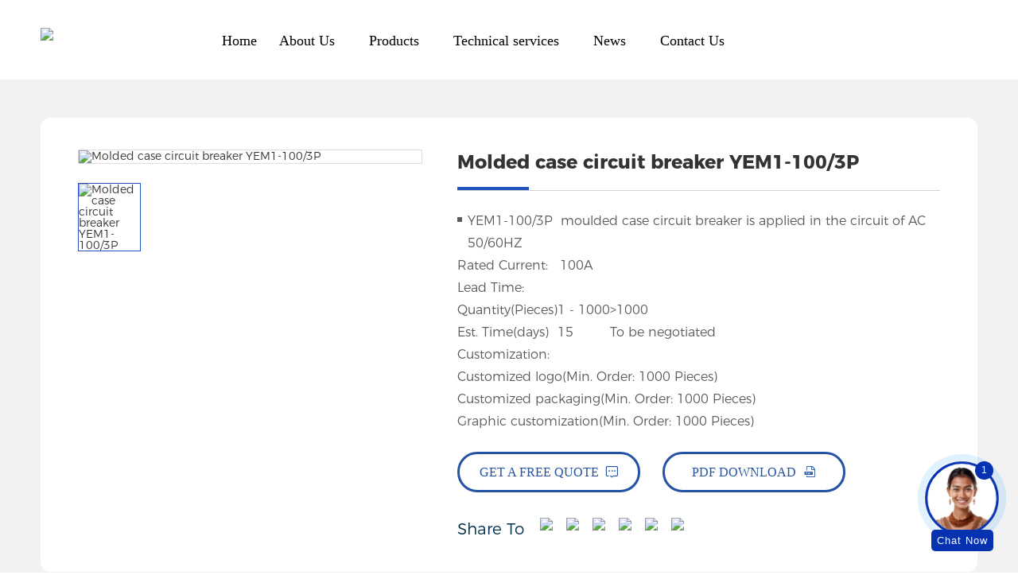

--- FILE ---
content_type: text/html; charset=UTF-8
request_url: https://www.yuyeelectric.com/molded-case-circuit-breaker-yem1-100-3p-product/
body_size: 14344
content:
<!DOCTYPE html>
<html dir="ltr" lang="en">
<head>
<script type="text/javascript" src="//cdn.globalso.com/cookie_consent_banner.js"></script>
<!-- Google Tag Manager -->
<script>(function(w,d,s,l,i){w[l]=w[l]||[];w[l].push({'gtm.start':
new Date().getTime(),event:'gtm.js'});var f=d.getElementsByTagName(s)[0],
j=d.createElement(s),dl=l!='dataLayer'?'&l='+l:'';j.async=true;j.src=
'https://www.googletagmanager.com/gtm.js?id='+i+dl;f.parentNode.insertBefore(j,f);
})(window,document,'script','dataLayer','GTM-TKF8GQP');</script>
<!-- End Google Tag Manager -->
<script src='https://biz.ai.cc/web_plugin/MnLcu7STwKZ5'></script>
<meta http-equiv="Content-Type" content="text/html; charset=UTF-8" />
<title>
Molded case circuit breaker YEM1-100/3P</title>
<meta name="viewport" content="width=device-width,initial-scale=1,minimum-scale=1,maximum-scale=1,user-scalable=no">
<link rel="apple-touch-icon-precomposed" href="">
<meta name="format-detection" content="telephone=no">
<meta name="apple-mobile-web-app-capable" content="yes">
<meta name="apple-mobile-web-app-status-bar-style" content="black">
<meta property="og:url" content="https://yuyeelectric.com:443/molded-case-circuit-breaker-yem1-100-3p-product/"/>
<meta property="og:title" content="Molded case circuit breaker YEM1-100/3P"/>
<meta property="og:description" content="Product detail



Name
Details


Enterprise code
Shanghai Yuhuang electric co.,ltd


Product category
Moulded case circuit breaker


Design code
1


Current rank
63,100,225,400,630,800,1250


Breaking capacity
L,M,H


Pole
3P,4P


Part no.
300 no part(please see the release part no.table)


Rated..."/>
<meta property="og:type" content="product"/>
<meta property="og:image" content="https://cdnus.globalso.com/yuyeelectric/YEM1-100-3P2.png"/>
<meta property="og:site_name" content="https://www.yuyeelectric.com/"/>
	
		<link rel="stylesheet" type="text/css" href="https://www.yuyeelectric.com/style/css/style.css" />
 
		<script src="https://www.yuyeelectric.com/style/js/jquery.min.js"></script>
		<script src="https://www.yuyeelectric.com/style/global/js/common.js"></script>
		<script src="https://www.yuyeelectric.com/style/js/comm.js"></script>
<script src="https://cdncn.goodao.net/lite-yt-embed.js"></script>
<link href="https://cdncn.goodao.net/lite-yt-embed.css" rel="stylesheet">
<link rel="shortcut icon" href="https://cdnus.globalso.com/yuyeelectric/100.png" />
<meta name="author" content="18705775228"/>


<script type="text/javascript" src="https://code.jquery.com/jquery-3.6.0.min.js"></script> 
</head>
<body>
<!-- Google Tag Manager (noscript) -->
<noscript><iframe src="https://www.googletagmanager.com/ns.html?id=GTM-TKF8GQP"
height="0" width="0" style="display:none;visibility:hidden"></iframe></noscript>

<!-- Header -->
<div class="Header-wrapper block_head index_no_head" id="c-header">
	<div class="Header-container w16 flex f-jsb">
		<!-- logo -->
		<div class="logo">
			<a href="https://www.yuyeelectric.com/" title="123 Electric Co,.Ltd">
			    
			    <!--<img src="https://cdnus.globalso.com/yuyeelectric/logo-yiyuna.png" alt="logo">-->
			            <img src="https://cdnus.globalso.com/yuyeelectric/logo2.png" alt="logo">
        			    
			    </a>
		</div>
		<!-- 导航 -->
		
		<div class="fr">
		    					<ul class="c-nav">
				       <li id="menu-item-293" class="menu-item menu-item-type-custom menu-item-object-custom menu-item-293"><a href="/" class='menu-image-title-after'><em>Home</em></a></li>
<li id="menu-item-11217" class="menu-item menu-item-type-post_type menu-item-object-page menu-item-11217"><a href="https://www.yuyeelectric.com/about/" class='menu-image-title-after'><em>About Us</em></a>
<ul class="sub-menu">
	<li id="menu-item-11218" class="menu-item menu-item-type-post_type menu-item-object-page menu-item-11218"><a href="https://www.yuyeelectric.com/about/" class='menu-image-title-after'><em>Company Profile</em></a></li>
	<li id="menu-item-11220" class="menu-item menu-item-type-post_type menu-item-object-page menu-item-11220"><a href="https://www.yuyeelectric.com/factory-tour/" class='menu-image-title-after'><em>Factory Show</em></a></li>
	<li id="menu-item-12642" class="menu-item menu-item-type-post_type menu-item-object-page menu-item-12642"><a href="https://www.yuyeelectric.com/our-stories/" class='menu-image-title-after'><em>Our Stories</em></a></li>
	<li id="menu-item-12643" class="menu-item menu-item-type-post_type menu-item-object-page menu-item-12643"><a href="https://www.yuyeelectric.com/our-people/" class='menu-image-title-after'><em>Our People</em></a></li>
</ul>
</li>
<li id="menu-item-4854" class="pro_nav_down menu-item menu-item-type-custom menu-item-object-custom menu-item-4854"><a href="https://www.yuyeelectric.com/product-series/" class='menu-image-title-after'><em>Products</em></a>
<ul class="sub-menu">
	<li id="menu-item-1652" class="menu-item menu-item-type-taxonomy menu-item-object-category menu-item-1652"><a href="https://www.yuyeelectric.com/automatic-transfer-switch/" class='menu-image-title-after'><em>Automatic Transfer Switch Device</em></a>
	<ul class="sub-menu">
		<li id="menu-item-13262" class="menu-item menu-item-type-post_type menu-item-object-post menu-item-13262"><a href="https://www.yuyeelectric.com/copy-pc-automatic-transfer-switch-yes1-1600ga-product/" class='menu-image-title-after menu-image-not-hovered'><img width="1860" height="1640" src="https://cdnus.globalso.com/yuyeelectric/未标题-133.jpg" class="menu-image menu-image-title-after" alt="未标题-1" /><em>PC ATS YECT1-2000G</em></a></li>
		<li id="menu-item-13452" class="menu-item menu-item-type-post_type menu-item-object-post menu-item-13452"><a href="https://www.yuyeelectric.com/pc-ats-yes2-63250gn1-product/" class='menu-image-title-after menu-image-not-hovered'><img width="262" height="223" src="https://cdnus.globalso.com/yuyeelectric/YES2-125GN-左侧.png" class="menu-image menu-image-title-after" alt="YES2-125GN-左侧" /><em>PC ATS YES2-63~250GN1</em></a></li>
		<li id="menu-item-11171" class="menu-item menu-item-type-post_type menu-item-object-post menu-item-11171"><a href="https://www.yuyeelectric.com/yes1-32n-product/" class='menu-image-title-after menu-image-not-hovered'><img width="1868" height="1640" src="https://cdnus.globalso.com/yuyeelectric/YES1-32N3.jpg" class="menu-image menu-image-title-after" alt="YES1-32N" /><em>Solenoid-type ATS YES1-32~125N</em></a></li>
		<li id="menu-item-11166" class="menu-item menu-item-type-post_type menu-item-object-post menu-item-11166"><a href="https://www.yuyeelectric.com/yes1-630n-product/" class='menu-image-title-after menu-image-not-hovered'><img width="1870" height="1678" src="https://cdnus.globalso.com/yuyeelectric/YES1-400N.jpg" class="menu-image menu-image-title-after" alt="YES1-400N" /><em>Solenoid-type ATS YES1-250~630N/NT</em></a></li>
		<li id="menu-item-11172" class="menu-item menu-item-type-post_type menu-item-object-post menu-item-11172"><a href="https://www.yuyeelectric.com/yes1-125na-product/" class='menu-image-title-after menu-image-not-hovered'><img width="1870" height="1678" src="https://cdnus.globalso.com/yuyeelectric/YES1-125NA.jpg" class="menu-image menu-image-title-after" alt="YES1-125NA" /><em>Solenoid-type ATS YES1-32~125NA</em></a></li>
		<li id="menu-item-13956" class="menu-item menu-item-type-post_type menu-item-object-post menu-item-13956"><a href="https://www.yuyeelectric.com/pc-automatic-transfer-switch-yes1-63630sn-product/" class='menu-image-title-after menu-image-not-hovered'><img width="1500" height="1500" src="https://cdnus.globalso.com/yuyeelectric/YES1-125SN1.jpg" class="menu-image menu-image-title-after" alt="YES1-125SN" /><em>Solenoid-type ATS YES1-63~630SN</em></a></li>
		<li id="menu-item-13952" class="menu-item menu-item-type-post_type menu-item-object-post menu-item-13952"><a href="https://www.yuyeelectric.com/pc-automatic-transfer-switch-yes1-12504000sn-product/" class='menu-image-title-after menu-image-not-hovered'><img width="1500" height="1500" src="https://cdnus.globalso.com/yuyeelectric/YES1-2000SN-左侧-新拍1英交_202511121551121.jpg" class="menu-image menu-image-title-after" alt="YES1-2000SN 左侧 新拍1英交_20251112155112" /><em>Solenoid-type ATS YES1-1250~4000SN</em></a></li>
		<li id="menu-item-11165" class="menu-item menu-item-type-post_type menu-item-object-post menu-item-11165"><a href="https://www.yuyeelectric.com/yes1-630na-product/" class='menu-image-title-after menu-image-not-hovered'><img width="1870" height="1678" src="https://cdnus.globalso.com/yuyeelectric/YES1-400NA.jpg" class="menu-image menu-image-title-after" alt="YES1-400NA" /><em>Solenoid-type ATS YES1-250~630NA/NAT</em></a></li>
		<li id="menu-item-13202" class="menu-item menu-item-type-post_type menu-item-object-post menu-item-13202"><a href="https://www.yuyeelectric.com/yes1-63njt-product/" class='menu-image-title-after menu-image-not-hovered'><img width="600" height="600" src="https://cdnus.globalso.com/yuyeelectric/微信图片_20251017150432_4012_123.jpg" class="menu-image menu-image-title-after" alt="微信图片_20251017150432_4012_123" /><em>Solenoid-type ATS YES1-63NJT</em></a></li>
		<li id="menu-item-13944" class="menu-item menu-item-type-post_type menu-item-object-post menu-item-13944"><a href="https://www.yuyeelectric.com/pc-ats-yes1-1001600gn1gngnf-product/" class='menu-image-title-after menu-image-not-hovered'><img width="1500" height="1500" src="https://cdnus.globalso.com/yuyeelectric/YES1-100GN-左侧-英文_202511121553161.jpg" class="menu-image menu-image-title-after" alt="YES1-100GN 左侧 英文_20251112155316" /><em>PC ATS YES1-100~1600GN1/GN/GNF</em></a></li>
		<li id="menu-item-13939" class="menu-item menu-item-type-post_type menu-item-object-post menu-item-13939"><a href="https://www.yuyeelectric.com/pc-ats-yes1-20003200gngnf-product/" class='menu-image-title-after menu-image-not-hovered'><img width="1500" height="1500" src="https://cdnus.globalso.com/yuyeelectric/YES1-3200GN-左侧2英交_202511121553521.jpg" class="menu-image menu-image-title-after" alt="YES1-3200GN 左侧2英交_20251112155352" /><em>PC ATS YES1-2000~3200GN/GNF</em></a></li>
		<li id="menu-item-11159" class="menu-item menu-item-type-post_type menu-item-object-post menu-item-11159"><a href="https://www.yuyeelectric.com/yes1-250g-product/" class='menu-image-title-after menu-image-not-hovered'><img width="1870" height="1678" src="https://cdnus.globalso.com/yuyeelectric/250GA.jpg" class="menu-image menu-image-title-after" alt="250GA" /><em>PC ATS YES1-100~3200GA1/GA</em></a></li>
		<li id="menu-item-11162" class="menu-item menu-item-type-post_type menu-item-object-post menu-item-11162"><a href="https://www.yuyeelectric.com/yes1-125sa-product/" class='menu-image-title-after menu-image-not-hovered'><img width="1870" height="1678" src="https://cdnus.globalso.com/yuyeelectric/YES1-125SA-4P-2F.jpg" class="menu-image menu-image-title-after" alt="YES1-125SA-4P-2F" /><em>Solenoid-type ATS YES1-63~630SA</em></a></li>
		<li id="menu-item-13948" class="menu-item menu-item-type-post_type menu-item-object-post menu-item-13948"><a href="https://www.yuyeelectric.com/pc-automatic-transfer-switch-yes1-63630lla-product/" class='menu-image-title-after menu-image-not-hovered'><img width="1500" height="1500" src="https://cdnus.globalso.com/yuyeelectric/YES1-125LA左侧英交1.jpg" class="menu-image menu-image-title-after" alt="YES1-125LA左侧英交" /><em>Solenoid-type ATS YES1-63~630L/LA</em></a></li>
		<li id="menu-item-13965" class="menu-item menu-item-type-post_type menu-item-object-post menu-item-13965"><a href="https://www.yuyeelectric.com/pc-automatic-transfer-switch-yes1-63630la3-product/" class='menu-image-title-after menu-image-not-hovered'><img width="1500" height="1500" src="https://cdnus.globalso.com/yuyeelectric/YES1-125-LA3左侧1英文阴景1.jpg" class="menu-image menu-image-title-after" alt="YES1-125 LA3左侧1英文阴景" /><em>Solenoid-type ATS YES1-63~630LA3</em></a></li>
		<li id="menu-item-13934" class="menu-item menu-item-type-post_type menu-item-object-post menu-item-13934"><a href="https://www.yuyeelectric.com/pc-ats-yes1-63ma-product/" class='menu-image-title-after menu-image-not-hovered'><img width="1500" height="1500" src="https://cdnus.globalso.com/yuyeelectric/YES1-63MA-4P-左侧英交1.jpg" class="menu-image menu-image-title-after" alt="YES1-63MA-4P 左侧英交" /><em>Solenoid-type ATS YES1-63MA</em></a></li>
		<li id="menu-item-13926" class="menu-item menu-item-type-post_type menu-item-object-post menu-item-13926"><a href="https://www.yuyeelectric.com/pc-ats-yes1-6301600m-product/" class='menu-image-title-after menu-image-not-hovered'><img width="1500" height="1500" src="https://cdnus.globalso.com/yuyeelectric/YES1-1600M_202511181527191.png" class="menu-image menu-image-title-after" alt="YES1-1600M_20251118152719" /><em>PC ATS YES1-630~1600M</em></a></li>
		<li id="menu-item-11163" class="menu-item menu-item-type-post_type menu-item-object-post menu-item-11163"><a href="https://www.yuyeelectric.com/yes1-3200q-product/" class='menu-image-title-after menu-image-not-hovered'><img width="1870" height="1678" src="https://cdnus.globalso.com/yuyeelectric/YES1-3200Q2.jpg" class="menu-image menu-image-title-after" alt="YES1-3200Q" /><em>PC ATS YES1-3200Q</em></a></li>
		<li id="menu-item-13490" class="menu-item menu-item-type-post_type menu-item-object-post menu-item-13490"><a href="https://www.yuyeelectric.com/pc-automatic-transfer-switch-yes1-40006300q-product/" class='menu-image-title-after menu-image-not-hovered'><img width="1500" height="1500" src="https://cdnus.globalso.com/yuyeelectric/YES1-63009-左侧2英交_20251112155431.jpg" class="menu-image menu-image-title-after" alt="pc class ats" /><em>Solenoid-type ATS YES1-4000~6300Q</em></a></li>
		<li id="menu-item-11156" class="menu-item menu-item-type-post_type menu-item-object-post menu-item-11156"><a href="https://www.yuyeelectric.com/yeq1-63mm1-product/" class='menu-image-title-after menu-image-not-hovered'><img width="1870" height="1678" src="https://cdnus.globalso.com/yuyeelectric/YES1-63J.jpg" class="menu-image menu-image-title-after" alt="YES1-63J" /><em>CB ATS YEQ1-63J</em></a></li>
		<li id="menu-item-14002" class="menu-item menu-item-type-post_type menu-item-object-post menu-item-14002"><a href="https://www.yuyeelectric.com/cb-automatic-transfer-switch-yeq2y-63-product/" class='menu-image-title-after menu-image-not-hovered'><img width="1500" height="1500" src="https://cdnus.globalso.com/yuyeelectric/YEQ2Y-1001.jpg" class="menu-image menu-image-title-after" alt="YEQ2Y-100" /><em>CB ATS YEQ2Y-63</em></a></li>
		<li id="menu-item-11155" class="menu-item menu-item-type-post_type menu-item-object-post menu-item-11155"><a href="https://www.yuyeelectric.com/yeq3-63w1-product/" class='menu-image-title-after menu-image-not-hovered'><img width="1870" height="1678" src="https://cdnus.globalso.com/yuyeelectric/YEQ3-63W1-两进一出.jpg" class="menu-image menu-image-title-after" alt="YEQ3-63W1-两进一出" /><em>CB ATS YEQ3-63W1</em></a></li>
		<li id="menu-item-11160" class="menu-item menu-item-type-post_type menu-item-object-post menu-item-11160"><a href="https://www.yuyeelectric.com/yeq3-product/" class='menu-image-title-after menu-image-not-hovered'><img width="1870" height="1678" src="https://cdnus.globalso.com/yuyeelectric/YEQ3-250.jpg" class="menu-image menu-image-title-after" alt="YEQ3-250" /><em>CB ATS YEQ3-125~630W1</em></a></li>
		<li id="menu-item-13207" class="menu-item menu-item-type-post_type menu-item-object-post menu-item-13207"><a href="https://www.yuyeelectric.com/dual-power-controller-y-700-product/" class='menu-image-title-after menu-image-not-hovered'><img width="800" height="800" src="https://cdnus.globalso.com/yuyeelectric/1254153c-119d-42cc-96f6-e73f9cf61abb.png" class="menu-image menu-image-title-after" alt="1254153c-119d-42cc-96f6-e73f9cf61abb" /><em>ATS controller Y-700</em></a></li>
		<li id="menu-item-14015" class="menu-item menu-item-type-post_type menu-item-object-post menu-item-14015"><a href="https://www.yuyeelectric.com/ats-controller-y-700n-product/" class='menu-image-title-after menu-image-not-hovered'><img width="1500" height="1500" src="https://cdnus.globalso.com/yuyeelectric/宇煌-Y-700-左侧-2英文_202511181526231.png" class="menu-image menu-image-title-after" alt="宇煌 Y-700 左侧 2英文_20251118152623" /><em>ATS Controller Y-700N</em></a></li>
		<li id="menu-item-14043" class="menu-item menu-item-type-post_type menu-item-object-post menu-item-14043"><a href="https://www.yuyeelectric.com/ats-controller-y-701b-product/" class='menu-image-title-after menu-image-not-hovered'><img width="1500" height="1500" src="https://cdnus.globalso.com/yuyeelectric/Y-701-左侧英文1.jpg" class="menu-image menu-image-title-after" alt="Y-701 左侧英文" /><em>ATS Controller Y-701B</em></a></li>
		<li id="menu-item-14036" class="menu-item menu-item-type-post_type menu-item-object-post menu-item-14036"><a href="https://www.yuyeelectric.com/ats-controller-y-703n-product/" class='menu-image-title-after menu-image-not-hovered'><img width="1500" height="1500" src="https://cdnus.globalso.com/yuyeelectric/703型-左侧2-英文1.jpg" class="menu-image menu-image-title-after" alt="703型 左侧2 英文" /><em>ATS Controller Y-703N</em></a></li>
		<li id="menu-item-14028" class="menu-item menu-item-type-post_type menu-item-object-post menu-item-14028"><a href="https://www.yuyeelectric.com/ats-controller-y-800-product/" class='menu-image-title-after menu-image-not-hovered'><img width="1500" height="1500" src="https://cdnus.globalso.com/yuyeelectric/宇煌-Y-800型-母联控制器-左侧-英文1.jpg" class="menu-image menu-image-title-after" alt="宇煌 Y-800型 母联控制器 左侧 英文" /><em>ATS Controller Y-800</em></a></li>
		<li id="menu-item-14031" class="menu-item menu-item-type-post_type menu-item-object-post menu-item-14031"><a href="https://www.yuyeelectric.com/ats-controller-w2w3-series-product/" class='menu-image-title-after menu-image-not-hovered'><img width="1500" height="1500" src="https://cdnus.globalso.com/yuyeelectric/W2_202511181525481.png" class="menu-image menu-image-title-after" alt="W2_20251118152548" /><em>ATS Controller W2/W3 Series</em></a></li>
		<li id="menu-item-13211" class="menu-item menu-item-type-post_type menu-item-object-post menu-item-13211"><a href="https://www.yuyeelectric.com/ats-switch-cabinet-floor-to-ceiling-product/" class='menu-image-title-after menu-image-not-hovered'><img width="800" height="800" src="https://cdnus.globalso.com/yuyeelectric/0ef032ae-465a-46cb-8327-773c7e1a6430.png" class="menu-image menu-image-title-after" alt="0ef032ae-465a-46cb-8327-773c7e1a6430" /><em>ATS switch Cabinet floor-to-ceiling</em></a></li>
		<li id="menu-item-13213" class="menu-item menu-item-type-post_type menu-item-object-post menu-item-13213"><a href="https://www.yuyeelectric.com/ats-switch-cabinet-product/" class='menu-image-title-after menu-image-not-hovered'><img width="800" height="800" src="https://cdnus.globalso.com/yuyeelectric/ab3fd4ca-ce7a-4440-8edc-932cf6dc7989.png" class="menu-image menu-image-title-after" alt="ab3fd4ca-ce7a-4440-8edc-932cf6dc7989" /><em>ATS switch cabinet</em></a></li>
		<li id="menu-item-13215" class="menu-item menu-item-type-post_type menu-item-object-post menu-item-13215"><a href="https://www.yuyeelectric.com/jxf-225a-power-cbinet-product/" class='menu-image-title-after menu-image-not-hovered'><img width="800" height="800" src="https://cdnus.globalso.com/yuyeelectric/1ac44089-ad11-4d3f-9b2c-00b67450d22a.png" class="menu-image menu-image-title-after" alt="1ac44089-ad11-4d3f-9b2c-00b67450d22a" /><em>JXF-225A power Cbinet</em></a></li>
		<li id="menu-item-13217" class="menu-item menu-item-type-post_type menu-item-object-post menu-item-13217"><a href="https://www.yuyeelectric.com/11383-product/" class='menu-image-title-after menu-image-not-hovered'><img width="800" height="800" src="https://cdnus.globalso.com/yuyeelectric/35634a80-d004-4b86-bdd3-af771910f09c.png" class="menu-image menu-image-title-after" alt="35634a80-d004-4b86-bdd3-af771910f09c" /><em>JXF-800A power Cbinet</em></a></li>
	</ul>
</li>
	<li id="menu-item-12838" class="menu-item menu-item-type-taxonomy menu-item-object-category menu-item-12838"><a href="https://www.yuyeelectric.com/moulded-case-circuit-breaker/" class='menu-image-title-after'><em>Moulded Case Circuit Breaker Device</em></a>
	<ul class="sub-menu">
		<li id="menu-item-13038" class="menu-item menu-item-type-post_type menu-item-object-post menu-item-13038"><a href="https://www.yuyeelectric.com/yem3-630-product/" class='menu-image-title-after menu-image-not-hovered'><img width="300" height="300" src="https://cdnus.globalso.com/yuyeelectric/Molded-case-circuit-breake-YEM3-6303P.png" class="menu-image menu-image-title-after" alt="Molded case circuit breake YEM3-6303P" /><em>YEM3-125~800 Plastic Shell Type MCCB</em></a></li>
		<li id="menu-item-14098" class="menu-item menu-item-type-post_type menu-item-object-post menu-item-14098"><a href="https://www.yuyeelectric.com/yem3l-125630-leakage-type-mccb-product/" class='menu-image-title-after menu-image-not-hovered'><img width="1500" height="1500" src="https://cdnus.globalso.com/yuyeelectric/YEM3L1.jpg" class="menu-image menu-image-title-after" alt="YEM3L" /><em>YEM3L-125~630 Leakage Type MCCB</em></a></li>
		<li id="menu-item-14099" class="menu-item menu-item-type-post_type menu-item-object-post menu-item-14099"><a href="https://www.yuyeelectric.com/yem3z-125800-adjustable-type-mccb-product/" class='menu-image-title-after menu-image-not-hovered'><img width="1500" height="1500" src="https://cdnus.globalso.com/yuyeelectric/YE3Z-250旋钮1.jpg" class="menu-image menu-image-title-after" alt="YE3Z-250旋钮" /><em>YEM3Z-125~800 Adjustable Type MCCB</em></a></li>
		<li id="menu-item-13013" class="menu-item menu-item-type-post_type menu-item-object-post menu-item-13013"><a href="https://www.yuyeelectric.com/molded-case-circuit-breaker-yem1-225-3p-product/" class='menu-image-title-after menu-image-not-hovered'><img width="300" height="300" src="https://cdnus.globalso.com/yuyeelectric/Molded-case-circuit-breaker-YEM1-2253P.png" class="menu-image menu-image-title-after" alt="Molded case circuit breaker YEM1-2253P" /><em>YEM1-63~1250 Plastic Shell Type MCCB</em></a></li>
		<li id="menu-item-13026" class="menu-item menu-item-type-post_type menu-item-object-post menu-item-13026"><a href="https://www.yuyeelectric.com/yem1e-225-product/" class='menu-image-title-after menu-image-not-hovered'><img width="300" height="300" src="https://cdnus.globalso.com/yuyeelectric/Molded-case-circuit-breaker-YEM1E-225.png" class="menu-image menu-image-title-after" alt="Molded case circuit breaker YEM1E-225" /><em>YEM1E-100~800 Electronic Type MCCB</em></a></li>
		<li id="menu-item-13032" class="menu-item menu-item-type-post_type menu-item-object-post menu-item-13032"><a href="https://www.yuyeelectric.com/yem1l-250-product/" class='menu-image-title-after menu-image-not-hovered'><img width="300" height="300" src="https://cdnus.globalso.com/yuyeelectric/Molded-case-circuit-breaker-YEM1L-225.png" class="menu-image menu-image-title-after" alt="Molded case circuit breaker YEM1L-225" /><em>YEM1L-100~630 Leakage Type MCCB</em></a></li>
		<li id="menu-item-13919" class="menu-item menu-item-type-post_type menu-item-object-post menu-item-13919"><a href="https://www.yuyeelectric.com/miniature-circuit-breaker-yema2-6100-product/" class='menu-image-title-after menu-image-not-hovered'><img width="1200" height="1200" src="https://cdnus.globalso.com/yuyeelectric/01698484-a019-4911-85e1-3ecbe2e048d71.png" class="menu-image menu-image-title-after" alt="63a Mcb" /><em>Miniature circuit breaker YEMA2-6~100</em></a></li>
		<li id="menu-item-13229" class="menu-item menu-item-type-post_type menu-item-object-post menu-item-13229"><a href="https://www.yuyeelectric.com/miniature-circuit-breaker-yub1-63-2p-product/" class='menu-image-title-after menu-image-not-hovered'><img width="600" height="600" src="https://cdnus.globalso.com/yuyeelectric/Miniature-circuit-breaker-YUB1-632P.png" class="menu-image menu-image-title-after" alt="Miniature circuit breaker YUB1-632P" /><em>Miniature circuit breaker YEB1-3~63</em></a></li>
		<li id="menu-item-13221" class="menu-item menu-item-type-post_type menu-item-object-post menu-item-13221"><a href="https://www.yuyeelectric.com/miniature-circuit-breaker-yub1le-63-2p-product/" class='menu-image-title-after menu-image-not-hovered'><img width="600" height="600" src="https://cdnus.globalso.com/yuyeelectric/YUB1LE-632P.png" class="menu-image menu-image-title-after" alt="YUB1LE-632P" /><em>Miniature circuit breaker YEB1LE-3~63</em></a></li>
		<li id="menu-item-14122" class="menu-item menu-item-type-post_type menu-item-object-post menu-item-14122"><a href="https://www.yuyeelectric.com/miniature-circuit-breaker-yepn-332-product/" class='menu-image-title-after menu-image-not-hovered'><img width="1500" height="1500" src="https://cdnus.globalso.com/yuyeelectric/YEPN-32_202511181528151.png" class="menu-image menu-image-title-after" alt="YEPN-32_20251118152815" /><em>Miniature circuit breaker YEPN-3~32</em></a></li>
		<li id="menu-item-14121" class="menu-item menu-item-type-post_type menu-item-object-post menu-item-14121"><a href="https://www.yuyeelectric.com/miniature-circuit-breaker-yepnle-332-product/" class='menu-image-title-after menu-image-not-hovered'><img width="1500" height="1500" src="https://cdnus.globalso.com/yuyeelectric/YEPNLE-32_202511181528361.png" class="menu-image menu-image-title-after" alt="YEPNLE-32_20251118152836" /><em>Miniature circuit breaker YEPNLE-3~32</em></a></li>
		<li id="menu-item-14123" class="menu-item menu-item-type-post_type menu-item-object-post menu-item-14123"><a href="https://www.yuyeelectric.com/miniature-circuit-breaker-yenc-63125-product/" class='menu-image-title-after menu-image-not-hovered'><img width="1500" height="1500" src="https://cdnus.globalso.com/yuyeelectric/YENC-125_202511181527501.png" class="menu-image menu-image-title-after" alt="YENC-125_20251118152750" /><em>Miniature circuit breaker YENC-63~125</em></a></li>
	</ul>
</li>
	<li id="menu-item-1651" class="menu-item menu-item-type-taxonomy menu-item-object-category menu-item-1651"><a href="https://www.yuyeelectric.com/air-circuit-breaker/" class='menu-image-title-after'><em>Air Circuit Breaker</em></a>
	<ul class="sub-menu">
		<li id="menu-item-11125" class="menu-item menu-item-type-post_type menu-item-object-post menu-item-11125"><a href="https://www.yuyeelectric.com/air-circuit-breaker-yuw1-20003p-fixed-product/" class='menu-image-title-after menu-image-not-hovered'><img width="1500" height="1500" src="https://cdnus.globalso.com/yuyeelectric/微信图片_20251201145521_4669_1231.png" class="menu-image menu-image-title-after" alt="微信图片_20251201145521_4669_123" /><em>Air Circuit Breaker YEW1-2000~6300</em></a></li>
		<li id="menu-item-13491" class="menu-item menu-item-type-post_type menu-item-object-post menu-item-13491"><a href="https://www.yuyeelectric.com/air-circuit-breaker-yew3-1600-product/" class='menu-image-title-after menu-image-not-hovered'><img width="1500" height="1500" src="https://cdnus.globalso.com/yuyeelectric/YEW3-1600-左侧.jpg" class="menu-image menu-image-title-after" alt="Acb Air Circuit Breaker" /><em>Air Circuit Breaker YEW3-1600</em></a></li>
	</ul>
</li>
	<li id="menu-item-12962" class="menu-item menu-item-type-taxonomy menu-item-object-category menu-item-12962"><a href="https://www.yuyeelectric.com/isolation-switch/" class='menu-image-title-after'><em>Load Isolation Switch Device</em></a>
	<ul class="sub-menu">
		<li id="menu-item-13060" class="menu-item menu-item-type-post_type menu-item-object-post menu-item-13060"><a href="https://www.yuyeelectric.com/ygl-1600-product/" class='menu-image-title-after menu-image-not-hovered'><img width="300" height="300" src="https://cdnus.globalso.com/yuyeelectric/Load-isolation-switch-YGL-1600.png" class="menu-image menu-image-title-after" alt="Load isolation switch YGL-1600" /><em>Load isolation switch YGL-63~3150</em></a></li>
		<li id="menu-item-14124" class="menu-item menu-item-type-post_type menu-item-object-post menu-item-14124"><a href="https://www.yuyeelectric.com/load-isolation-switch-ygl2-633150-product/" class='menu-image-title-after menu-image-not-hovered'><img width="1500" height="1500" src="https://cdnus.globalso.com/yuyeelectric/YGL-400-4P_202511181529171.png" class="menu-image menu-image-title-after" alt="YGL-400-4P_20251118152917" /><em>Load Isolation Switch YGL2-63~3150</em></a></li>
		<li id="menu-item-14126" class="menu-item menu-item-type-post_type menu-item-object-post menu-item-14126"><a href="https://www.yuyeelectric.com/load-isolation-switch-ygl-100630z1a-product/" class='menu-image-title-after menu-image-not-hovered'><img width="1500" height="1500" src="https://cdnus.globalso.com/yuyeelectric/YGL-100Z1A-4P-隔离开关-左侧1.jpg" class="menu-image menu-image-title-after" alt="YGL-100Z1A-4P 隔离开关 左侧" /><em>Manual Changeover Switch YGL-100~630Z1A</em></a></li>
		<li id="menu-item-14125" class="menu-item menu-item-type-post_type menu-item-object-post menu-item-14125"><a href="https://www.yuyeelectric.com/load-isolation-switch-yglz1-1003150-product/" class='menu-image-title-after menu-image-not-hovered'><img width="1500" height="1500" src="https://cdnus.globalso.com/yuyeelectric/YGLZ1-160新_202511181529501.png" class="menu-image menu-image-title-after" alt="YGLZ1-160新_20251118152950" /><em>Manual Changeover Switch YGLZ1-100~3150</em></a></li>
	</ul>
</li>
	<li id="menu-item-12840" class="menu-item menu-item-type-taxonomy menu-item-object-category menu-item-12840"><a href="https://www.yuyeelectric.com/controland-protection-switch/" class='menu-image-title-after'><em>Control Protection Switch</em></a>
	<ul class="sub-menu">
		<li id="menu-item-13066" class="menu-item menu-item-type-post_type menu-item-object-post menu-item-13066"><a href="https://www.yuyeelectric.com/yecps-45-lcd-product/" class='menu-image-title-after menu-image-not-hovered'><img width="300" height="300" src="https://cdnus.globalso.com/yuyeelectric/YECPS-45-LCD-2.png" class="menu-image menu-image-title-after" alt="YECPS-45 LCD (2)" /><em>YECPS2-45~125 LCD</em></a></li>
		<li id="menu-item-13067" class="menu-item menu-item-type-post_type menu-item-object-post menu-item-13067"><a href="https://www.yuyeelectric.com/yecps-45-digital-product/" class='menu-image-title-after menu-image-not-hovered'><img width="300" height="300" src="https://cdnus.globalso.com/yuyeelectric/YECPS-45-Digital-2.png" class="menu-image menu-image-title-after" alt="YECPS-45 Digital (2)" /><em>YECPS-45~125 Digital</em></a></li>
	</ul>
</li>
	<li id="menu-item-12841" class="menu-item menu-item-type-taxonomy menu-item-object-category menu-item-12841"><a href="https://www.yuyeelectric.com/custom-part/" class='menu-image-title-after'><em>Custom Part</em></a>
	<ul class="sub-menu">
		<li id="menu-item-13891" class="menu-item menu-item-type-post_type menu-item-object-post menu-item-13891"><a href="https://www.yuyeelectric.com/cnc-millingturning-oem-product/" class='menu-image-title-after menu-image-not-hovered'><img width="1870" height="1678" src="https://cdnus.globalso.com/yuyeelectric/LMM3-160.jpg" class="menu-image menu-image-title-after" alt="cnc" /><em>CNC Milling/Turning-OEM</em></a></li>
	</ul>
</li>
	<li id="menu-item-13666" class="menu-item menu-item-type-taxonomy menu-item-object-category menu-item-13666"><a href="https://www.yuyeelectric.com/dc-solution/" class='menu-image-title-after'><em>DC solution</em></a>
	<ul class="sub-menu">
		<li id="menu-item-13893" class="menu-item menu-item-type-post_type menu-item-object-post menu-item-13893"><a href="https://www.yuyeelectric.com/dc-relay-mdc-300m-product/" class='menu-image-title-after menu-image-not-hovered'><img width="1870" height="1678" src="https://cdnus.globalso.com/yuyeelectric/未标题-2111.jpg" class="menu-image menu-image-title-after" alt="DC relay" /><em>DC relay MDC-300M</em></a></li>
		<li id="menu-item-13460" class="menu-item menu-item-type-post_type menu-item-object-post menu-item-13460"><a href="https://www.yuyeelectric.com/dc-isolation-switch-yegl3d-630-product/" class='menu-image-title-after menu-image-not-hovered'><img width="1500" height="1500" src="https://cdnus.globalso.com/yuyeelectric/DSC-2611.jpg" class="menu-image menu-image-title-after" alt="Load Isolation Switch" /><em>DC Isolation Switch YEGL3D-630</em></a></li>
	</ul>
</li>
</ul>
</li>
<li id="menu-item-12700" class="menu-item menu-item-type-post_type menu-item-object-page menu-item-12700"><a href="https://www.yuyeelectric.com/technical-services/" class='menu-image-title-after'><em>Technical services</em></a>
<ul class="sub-menu">
	<li id="menu-item-12709" class="menu-item menu-item-type-post_type menu-item-object-page menu-item-12709"><a href="https://www.yuyeelectric.com/oemodm/" class='menu-image-title-after'><em>OEM&#038;ODM</em></a></li>
	<li id="menu-item-11219" class="menu-item menu-item-type-post_type menu-item-object-page menu-item-11219"><a href="https://www.yuyeelectric.com/certificate/" class='menu-image-title-after'><em>Certificate Honor</em></a></li>
	<li id="menu-item-12708" class="menu-item menu-item-type-post_type menu-item-object-page menu-item-12708"><a href="https://www.yuyeelectric.com/video/" class='menu-image-title-after'><em>Video</em></a></li>
	<li id="menu-item-13776" class="menu-item menu-item-type-post_type menu-item-object-page menu-item-13776"><a href="https://www.yuyeelectric.com/instruction-manual/" class='menu-image-title-after'><em>Instruction Manual</em></a></li>
</ul>
</li>
<li id="menu-item-12673" class="menu-item menu-item-type-custom menu-item-object-custom menu-item-12673"><a href="/news" class='menu-image-title-after'><em>News</em></a>
<ul class="sub-menu">
	<li id="menu-item-12756" class="menu-item menu-item-type-taxonomy menu-item-object-news_catalog menu-item-12756"><a href="https://www.yuyeelectric.com/news_catalog/company-news/" class='menu-image-title-after'><em>Company News</em></a></li>
	<li id="menu-item-12757" class="menu-item menu-item-type-taxonomy menu-item-object-news_catalog menu-item-12757"><a href="https://www.yuyeelectric.com/news_catalog/industry-news/" class='menu-image-title-after'><em>Industry Insights</em></a></li>
</ul>
</li>
<li id="menu-item-12670" class="menu-item menu-item-type-post_type menu-item-object-page menu-item-12670"><a href="https://www.yuyeelectric.com/contact/" class='menu-image-title-after'><em>Contact Us</em></a></li>
					</ul>
			
			<!-- 手机端导航开关 -->
			<div class="c-switch">
				<i></i>
				<i></i>
				<i></i>
			</div>
		</div>
		<div class="tool">
				<div class="search">
					<i class="iconfont icon-sousuo"></i>
				</div>
                    <div class="change-language ensemble">
  <div class="change-language-info">
    <div class="change-language-title medium-title">
       <div class="language-flag language-flag-en"><a href="https://www.yuyeelectric.com"><b class="country-flag"></b><span>English</span> </a></div>
       <b class="language-icon"></b> 
    </div>
	<div class="change-language-cont sub-content">
        <div class="empty"></div>
    </div>
  </div>
</div>
<!--theme212--><!--theme212-->
				
			</div>
		<!-- 搜索弹出 -->
		<div class="tc_search">
			<div class="cell_mid">
				<div class="cell_h">
						<form action="https://www.yuyeelectric.com/index.php" method="get" class="flex f-jsb">
	<input class="search-ipt" type="text" placeholder="Search entire shop here..." name="s" id="s">
	<input type="hidden" name="cat">
	<span class="search-attr">Search product keywords...</span>
	<button type="submit" class="iconfont icon-sousuo"></button>
</form>
		
				</div>
			</div>
			<div class="search_bg"></div>
		</div>
	</div>
</div>	

<!--<div class="c_ban mt" style="background-image: url(//cdnus.globalso.com/yuyeelectric/Products.jpg);">-->
<!--	<div class="mbx">-->
<!--		<div class="w16">-->
<!--			<ul>-->
<!-- <a itemprop="breadcrumb" href="https://www.yuyeelectric.com">Home</a></li><li> <a itemprop="breadcrumb" href="https://www.yuyeelectric.com/featured-products/" title="Featured Products">Featured Products</a> </li>-->
<!--			</ul>-->
<!--		</div>-->
<!--	</div>-->
<!--	<div class="ban_txt">-->
<!--		<div class="w16">-->
<!--			<h1 class="tit-60">Molded case circuit breaker YEM1-100/3P</h1>-->
<!--			<div class="tit-18">Precision manufacturing process, rigorous testing system, material management control is our guarantee of high quality.</div>-->
<!--		</div>-->
<!--	</div>-->
	
<!--</div>-->



<!-- Container -->
<div class="Container-wrapper mt pd-60 bg-f2">
	<div class="n_pro_det">
		<div class="w16 clearfix">
			
			<div class="pro_main fr products-single">

				<div class="pro_main_box1 show_box clearfix">
					<div class="pic fl">
						<!-- 大图 -->
						<div class="product_det_pic mySwiper_pic swiper jqueryzoom">
							<ul class="swiper-wrapper">
							

								<li class="swiper-slide">
									<img src="https://cdnus.globalso.com/yuyeelectric/YEM1-100-3P2.png" alt="Molded case circuit breaker YEM1-100/3P" title="Molded case circuit breaker YEM1-100/3P"
										class="cloudzoom"
										data-cloudzoom="zoomSizeMode:'image',zoomImage: 'https://cdnus.globalso.com/yuyeelectric/YEM1-100-3P2.png',autoInside: 30">
								</li>
								
							</ul>
						</div>
						<!-- 小图 -->
						<div class="product_det_ico pst-rel mt30">
							<div class="mySwiper_ico swiper" thumbsSlider="">
								<ul class="swiper-wrapper">
									<li class="swiper-slide">
										<div class="img">
											<img src="https://cdnus.globalso.com/yuyeelectric/YEM1-100-3P2.png" alt="Molded case circuit breaker YEM1-100/3P" title="Molded case circuit breaker YEM1-100/3P">
										</div>
									</li>
								</ul>
							</div>
						</div>
					</div>
					<div class="txt fr">
						<div class="tit MB tit-24">Molded case circuit breaker YEM1-100/3P</div>
						<div class="des">
<p>YEM1-100/3P  moulded case circuit breaker is applied in the circuit of AC 50/60HZ</p>
<div id="module_sku">
<div data-role="widget-main-action">
<div data-role="ma-brief-list">
<div id="skuWrap">
<dl data-role="sku-attr-item" data-id="210202080">
<dt title="Rated Current" data-spm-anchor-id="a2700.details.0.i30.81ff2ae7W8laJ4">Rated Current:   100A</dt>
</dl>
</div>
</div>
</div>
</div>
<div id="module_market_action">
<div>
<dl>
<dt title="Lead Time">Lead Time:</dt>
<dd title="Lead Time">
<table>
<tbody>
<tr>
<td>Quantity(Pieces)</td>
<td>1 - 1000</td>
<td>&gt;1000</td>
</tr>
<tr>
<td>Est. Time(days)</td>
<td>15</td>
<td>To be negotiated</td>
</tr>
</tbody>
</table>
</dd>
</dl>
<dl>
<dt>Customization:</dt>
<dd>
<div>Customized logo(Min. Order: 1000 Pieces)</div>
<div>Customized packaging(Min. Order: 1000 Pieces)</div>
<div>Graphic customization(Min. Order: 1000 Pieces)</div>
</dd>
</dl>
</div>
</div>
						</div>
						<div class="btn mt30">
							
							<div class="more_btn on"><a href="mailto:yuye@chinayuye.com" class="">Get A Free Quote <i
										class="icon-liuyan1"></i></a></div>

							<div class="more_btn"><a href="https://www.yuyeelectric.com/wp-content/plugins/down-as-pdf/generate.php?id=4711" class="">PDF Download <i class="icon-download"></i></a>
							</div>
							
						</div>
						<div class="follow">
							<span>Share To</span>
					<div class="follow_list">
	               <a target="_blank" href="https://www.facebook.com/"><img src="https://cdnus.globalso.com/yuyeelectric/facebook.png" alt="facebook"></a>
                       <a target="_blank" href=""><img src="https://cdnus.globalso.com/yuyeelectric/instagram.png" alt="instagram"></a>
                       <a target="_blank" href=""><img src="https://cdnus.globalso.com/yuyeelectric/linkedin.png" alt="linkedin"></a>
                       <a target="_blank" href=""><img src="https://cdnus.globalso.com/yuyeelectric/pinterest.png" alt="pinterest"></a>
                       <a target="_blank" href=""><img src="https://cdnus.globalso.com/yuyeelectric/twitter.png" alt="twitter"></a>
                       <a target="_blank" href=""><img src="https://cdnus.globalso.com/yuyeelectric/youtube.png" alt="youtube"></a>
            						</div>
						</div>
					</div>
				</div>

				<div class="pro_main_box2 show_box">
					<ul class="tab-hd">
						<li class="active">Description</li>
						<li class="">Tags</li>
					</ul>
<ul class="tab-bd tableProDetails">
<li class="show"><div class="fl-builder-content fl-builder-content-4711 fl-builder-content-primary fl-builder-global-templates-locked" data-post-id="4711"><div class="fl-row fl-row-full-width fl-row-bg-none fl-node-6095f55f71c7b" data-node="6095f55f71c7b">
	<div class="fl-row-content-wrap">
				<div class="fl-row-content fl-row-full-width fl-node-content">
		
<div class="fl-col-group fl-node-6095f55f71cbc" data-node="6095f55f71cbc">
			<div class="fl-col fl-node-6095f55f71cfc" data-node="6095f55f71cfc" style="width: 100%;">
	<div class="fl-col-content fl-node-content">
	<div class="fl-module fl-module-icon fl-node-6095f55f71d3b" data-node="6095f55f71d3b" data-animation-delay="0.0">
	<div class="fl-module-content fl-node-content">
		<div class="fl-icon-wrap">
	<span class="fl-icon">
				<i class="fa fa-chevron-circle-right"></i> 
			</span>
	
		<div class="fl-icon-text">
				<p><span style="font-family: arial, helvetica, sans-serif; font-size: medium;">ATS (PC CB)</span></p>			</div>
	</div>
	</div>
</div>	</div>
</div>	</div>

<div class="fl-col-group fl-node-6095f55f71d7a" data-node="6095f55f71d7a">
			<div class="fl-col fl-node-6095f55f71db9" data-node="6095f55f71db9" style="width: 100%;">
	<div class="fl-col-content fl-node-content">
	<div class="fl-module fl-module-rich-text fl-node-6095f55f71df8" data-node="6095f55f71df8" data-animation-delay="0.0">
	<div class="fl-module-content fl-node-content">
		<div class="fl-rich-text">
	<table border="1" cellspacing="0">
<tbody>
<tr>
<td valign="center" width="238">Name</td>
<td valign="center" width="342">Content</td>
</tr>
<tr>
<td valign="center" width="238">Enterprise code</td>
<td valign="center" width="342">Shanghai Yuhuang electric co.,ltd</td>
</tr>
<tr>
<td valign="center" width="238">Product category</td>
<td valign="center" width="342">
<p>Moulded Case Circuit Breaker</p>
</td>
</tr>
<tr>
<td valign="center" width="238">Design code</td>
<td valign="center" width="342">1</td>
</tr>
<tr>
<td valign="middle">Current rank</td>
<td valign="center" width="342">NA/N/C:32A,125A,250A,400A,630ASA/S/LA/L:125A,250A,630A<br />G:100A,250A,630A,1600A,3200A<br />M:1600A A<br />Q:3200A</td>
</tr>
<tr>
<td valign="middle">Product code</td>
<td valign="center" width="342">NA:16A~630A(Integral type,two positions)N:16A~630A(Split type,two positions)<br />C:16A~630A(Split type,two positions)<br />M:630A~1600A(Split type,two positions)<br />Q:630A~3200A(Split type,two positions)<br />SA:20A~630A(Integral type,Three positions)<br />S:20A~630A( Split type,Three positions)<br />LA:20A~630A(Integral type,Two positions)<br />L:20A~630A(Split type,two positions)<br />G:GA:16A~3200A(With fire protection function)<br />GA1:16A~100A(Without fire protection function)</td>
</tr>
<tr>
<td valign="center" width="238">Pole</td>
<td valign="center" width="342">3P,4P</td>
</tr>
<tr>
<td valign="center" width="238">Rated current</td>
<td valign="center" width="342">16A~1250A</td>
</tr>
<tr>
<td valign="middle">Working mode</td>
<td valign="center" width="342">R=Self-input and self-recoverS=Self-input without self-recover<br />F=Utility-Generator</td>
</tr>
</tbody>
</table>
<p>&nbsp;</p>
<p>YES1 series ATSE consists of switch body and transfer control these two parts. Switch is driven by electromagnetic coil,so the transfer speed is very fast. The power source of controller takes main power or emergency power AC220V as working voltage.</p>
<p>NA,SA,LA type ATSE is integral type. The controller is installed inside of switch body. User only need to connect the main circuit then ATSE could work. It’s convenience for user connect writing. Meanwhile,SA type ATSE with generator start signal,passive fire input,passive fire feedback,main power and emergency power closing indicator.</p>
<p>N,C,M,Q,S,L is split type. The controller is separated with switch body. User should connect controller with switch body by wires.<br /> Integral and split type ATSE both with over voltage,under voltage,default phase etc fault detection function and also with generator start and scenter signal output function(When main power fault,the signal will be sent out after 3s time delay. When main power recover,the signal will be scenterped after 3s time delay).</p>
</div>	</div>
</div>	</div>
</div>	</div>

<div class="fl-col-group fl-node-6095f55f71e37" data-node="6095f55f71e37">
			<div class="fl-col fl-node-6095f55f71e76 fl-col-small" data-node="6095f55f71e76" style="width: 25%;">
	<div class="fl-col-content fl-node-content">
	<div class="fl-module fl-module-callout fl-node-6095f55f721ac" data-node="6095f55f721ac" data-animation-delay="0.0">
	<div class="fl-module-content fl-node-content">
		<div class="fl-callout fl-callout-center fl-callout-has-photo fl-callout-photo-above-title">
		<div class="fl-callout-content">
		<div class="fl-callout-photo"><div class="fl-photo fl-photo-align-center" itemscope itemtype="http://schema.org/ImageObject">
	<div class="fl-photo-content fl-photo-img-jpg">
				<a href="https://g176.goodao.net/yes1-125na-product/" target="_blank" itemprop="url">
				<img class="fl-photo-img wp-image-1600" src="/uploads/YES1-630NA1-2.jpg" alt="YES1-125NA" itemprop="image"  />
				</a>
		    
			</div>
	</div></div><h3 class="fl-callout-title"><span><a href="https://g176.goodao.net/yes1-125na-product/" target="_blank" class="fl-callout-title-link">YES1-125NA</a></span></h3>		<div class="fl-callout-text-wrap">
			<div class="fl-callout-text"></div>		</div> 
	</div> 
	</div>	</div>
</div>	</div>
</div>			<div class="fl-col fl-node-6095f55f71eb5 fl-col-small" data-node="6095f55f71eb5" style="width: 25%;">
	<div class="fl-col-content fl-node-content">
	<div class="fl-module fl-module-callout fl-node-6095f55f7202e" data-node="6095f55f7202e" data-animation-delay="0.0">
	<div class="fl-module-content fl-node-content">
		<div class="fl-callout fl-callout-center fl-callout-has-photo fl-callout-photo-above-title">
		<div class="fl-callout-content">
		<h3 class="fl-callout-title"><span><a href="https://g176.goodao.net/yes1-125n-product/" target="_blank" class="fl-callout-title-link">YES1-125N</a></span></h3>		<div class="fl-callout-text-wrap">
			<div class="fl-callout-text"></div>		</div> 
	</div> 
	</div>	</div>
</div>	</div>
</div>			<div class="fl-col fl-node-6095f55f71ef4 fl-col-small" data-node="6095f55f71ef4" style="width: 25%;">
	<div class="fl-col-content fl-node-content">
	<div class="fl-module fl-module-callout fl-node-6095f55f71fb1" data-node="6095f55f71fb1" data-animation-delay="0.0">
	<div class="fl-module-content fl-node-content">
		<div class="fl-callout fl-callout-center fl-callout-has-photo fl-callout-photo-above-title">
		<div class="fl-callout-content">
		<div class="fl-callout-photo"><div class="fl-photo fl-photo-align-center" itemscope itemtype="http://schema.org/ImageObject">
	<div class="fl-photo-content fl-photo-img-jpg">
				<a href="https://g176.goodao.net/yes1-125c-product/" target="_blank" itemprop="url">
				<img class="fl-photo-img wp-image-1583" src="/uploads/YES1-125C11.jpg" alt="YES1-125C1" itemprop="image"  />
				</a>
		    
			</div>
	</div></div><h3 class="fl-callout-title"><span><a href="https://g176.goodao.net/yes1-125c-product/" target="_blank" class="fl-callout-title-link">YES1-125C</a></span></h3>		<div class="fl-callout-text-wrap">
			<div class="fl-callout-text"></div>		</div> 
	</div> 
	</div>	</div>
</div>	</div>
</div>			<div class="fl-col fl-node-6095f55f71f33 fl-col-small" data-node="6095f55f71f33" style="width: 25%;">
	<div class="fl-col-content fl-node-content">
	<div class="fl-module fl-module-callout fl-node-6095f55f7206d" data-node="6095f55f7206d" data-animation-delay="0.0">
	<div class="fl-module-content fl-node-content">
		<div class="fl-callout fl-callout-center fl-callout-has-photo fl-callout-photo-above-title">
		<div class="fl-callout-content">
		<div class="fl-callout-photo"><div class="fl-photo fl-photo-align-center" itemscope itemtype="http://schema.org/ImageObject">
	<div class="fl-photo-content fl-photo-img-jpg">
				<a href="https://g176.goodao.net/yes1-630na-product/" target="_blank" itemprop="url">
				<img class="fl-photo-img wp-image-1597" src="/uploads/YES1-630NA111.jpg" alt="YES1-630NA11" itemprop="image"  />
				</a>
		    
			</div>
	</div></div><h3 class="fl-callout-title"><span><a href="https://g176.goodao.net/yes1-630na-product/" target="_blank" class="fl-callout-title-link">YES1-630NA</a></span></h3>		<div class="fl-callout-text-wrap">
			<div class="fl-callout-text"></div>		</div> 
	</div> 
	</div>	</div>
</div>	</div>
</div>	</div>

<div class="fl-col-group fl-node-6095f55f720ac" data-node="6095f55f720ac">
			<div class="fl-col fl-node-6095f55f72696 fl-col-small" data-node="6095f55f72696" style="width: 25%;">
	<div class="fl-col-content fl-node-content">
	<div class="fl-module fl-module-callout fl-node-6095f55f71f71" data-node="6095f55f71f71" data-animation-delay="0.0">
	<div class="fl-module-content fl-node-content">
		<div class="fl-callout fl-callout-center fl-callout-has-photo fl-callout-photo-above-title">
		<div class="fl-callout-content">
		<div class="fl-callout-photo"><div class="fl-photo fl-photo-align-center" itemscope itemtype="http://schema.org/ImageObject">
	<div class="fl-photo-content fl-photo-img-jpg">
				<a href="https://g176.goodao.net/yes1-1600m-product/" target="_blank" itemprop="url">
				<img class="fl-photo-img wp-image-1585" src="/uploads/YES1-1600M11.jpg" alt="YES1-1600M1" itemprop="image"  />
				</a>
		    
			</div>
	</div></div><h3 class="fl-callout-title"><span><a href="https://g176.goodao.net/yes1-1600m-product/" target="_blank" class="fl-callout-title-link">YES1-1600M</a></span></h3>		<div class="fl-callout-text-wrap">
			<div class="fl-callout-text"></div>		</div> 
	</div> 
	</div>	</div>
</div>	</div>
</div>			<div class="fl-col fl-node-6095f55f720eb fl-col-small" data-node="6095f55f720eb" style="width: 25%;">
	<div class="fl-col-content fl-node-content">
	<div class="fl-module fl-module-callout fl-node-6095f55f721ec" data-node="6095f55f721ec" data-animation-delay="0.0">
	<div class="fl-module-content fl-node-content">
		<div class="fl-callout fl-callout-center fl-callout-has-photo fl-callout-photo-above-title">
		<div class="fl-callout-content">
		<div class="fl-callout-photo"><div class="fl-photo fl-photo-align-center" itemscope itemtype="http://schema.org/ImageObject">
	<div class="fl-photo-content fl-photo-img-jpg">
				<a href="https://g176.goodao.net/yes1-3200q-product/" target="_blank" itemprop="url">
				<img class="fl-photo-img wp-image-1587" src="/uploads/YES1-3200Q1.jpg" alt="YES1-3200Q" itemprop="image"  />
				</a>
		    
			</div>
	</div></div><h3 class="fl-callout-title"><span><a href="https://g176.goodao.net/yes1-3200q-product/" target="_blank" class="fl-callout-title-link">YES1-3200Q</a></span></h3>		<div class="fl-callout-text-wrap">
			<div class="fl-callout-text"></div>		</div> 
	</div> 
	</div>	</div>
</div>	</div>
</div>			<div class="fl-col fl-node-6095f55f7212a fl-col-small" data-node="6095f55f7212a" style="width: 25%;">
	<div class="fl-col-content fl-node-content">
	<div class="fl-module fl-module-callout fl-node-6095f55f722a8" data-node="6095f55f722a8" data-animation-delay="0.0">
	<div class="fl-module-content fl-node-content">
		<div class="fl-callout fl-callout-center fl-callout-has-photo fl-callout-photo-above-title">
		<div class="fl-callout-content">
		<div class="fl-callout-photo"><div class="fl-photo fl-photo-align-center" itemscope itemtype="http://schema.org/ImageObject">
	<div class="fl-photo-content fl-photo-img-jpg">
				<a href="https://g176.goodao.net/yes1-125sa-product/" target="_blank" itemprop="url">
				<img class="fl-photo-img wp-image-1589" src="/uploads/YES1-125SA1.jpg" alt="	Ats 630a" itemprop="image"  />
				</a>
		    
			</div>
	</div></div><h3 class="fl-callout-title"><span><a href="https://g176.goodao.net/yes1-125sa-product/" target="_blank" class="fl-callout-title-link">YES1-125SA</a></span></h3>		<div class="fl-callout-text-wrap">
			<div class="fl-callout-text"></div>		</div> 
	</div> 
	</div>	</div>
</div>	</div>
</div>			<div class="fl-col fl-node-6095f55f7216d fl-col-small" data-node="6095f55f7216d" style="width: 25%;">
	<div class="fl-col-content fl-node-content">
	<div class="fl-module fl-module-callout fl-node-6095f55f71fef" data-node="6095f55f71fef" data-animation-delay="0.0">
	<div class="fl-module-content fl-node-content">
		<div class="fl-callout fl-callout-center fl-callout-has-photo fl-callout-photo-above-title">
		<div class="fl-callout-content">
		<div class="fl-callout-photo"><div class="fl-photo fl-photo-align-center" itemscope itemtype="http://schema.org/ImageObject">
	<div class="fl-photo-content fl-photo-img-jpg">
				<a href="https://g176.goodao.net/yes1-100g-product/" target="_blank" itemprop="url">
				<img class="fl-photo-img wp-image-1591" src="/uploads/YES1-100G1.jpg" alt="YES1-100G" itemprop="image"  />
				</a>
		    
			</div>
	</div></div><h3 class="fl-callout-title"><span><a href="https://g176.goodao.net/yes1-100g-product/" target="_blank" class="fl-callout-title-link">YES1-100G</a></span></h3>		<div class="fl-callout-text-wrap">
			<div class="fl-callout-text"></div>		</div> 
	</div> 
	</div>	</div>
</div>	</div>
</div>	</div>

<div class="fl-col-group fl-node-6095f55f722e6" data-node="6095f55f722e6">
			<div class="fl-col fl-node-6095f55f72714 fl-col-small" data-node="6095f55f72714" style="width: 25%;">
	<div class="fl-col-content fl-node-content">
	<div class="fl-module fl-module-callout fl-node-6095f55f72269" data-node="6095f55f72269" data-animation-delay="0.0">
	<div class="fl-module-content fl-node-content">
		<div class="fl-callout fl-callout-center fl-callout-has-photo fl-callout-photo-above-title">
		<div class="fl-callout-content">
		<div class="fl-callout-photo"><div class="fl-photo fl-photo-align-center" itemscope itemtype="http://schema.org/ImageObject">
	<div class="fl-photo-content fl-photo-img-jpg">
				<a href="https://g176.goodao.net/y-700-product/" target="_blank" itemprop="url">
				<img class="fl-photo-img wp-image-1593" src="/uploads/Y-7001.jpg" alt="Y-700" itemprop="image"  />
				</a>
		    
			</div>
	</div></div><h3 class="fl-callout-title"><span><a href="https://g176.goodao.net/y-700-product/" target="_blank" class="fl-callout-title-link">Y-700</a></span></h3>		<div class="fl-callout-text-wrap">
			<div class="fl-callout-text"></div>		</div> 
	</div> 
	</div>	</div>
</div>	</div>
</div>			<div class="fl-col fl-node-6095f55f726d5 fl-col-small" data-node="6095f55f726d5" style="width: 25%;">
	<div class="fl-col-content fl-node-content">
	<div class="fl-module fl-module-callout fl-node-6095f55f7222a" data-node="6095f55f7222a" data-animation-delay="0.0">
	<div class="fl-module-content fl-node-content">
		<div class="fl-callout fl-callout-center fl-callout-has-photo fl-callout-photo-above-title">
		<div class="fl-callout-content">
		<div class="fl-callout-photo"><div class="fl-photo fl-photo-align-center" itemscope itemtype="http://schema.org/ImageObject">
	<div class="fl-photo-content fl-photo-img-jpg">
				<a href="https://g176.goodao.net/yes1-125na-product/" target="_blank" itemprop="url">
				<img class="fl-photo-img wp-image-1595" src="/uploads/YEQ11.jpg" alt="YEQ1" itemprop="image"  />
				</a>
		    
			</div>
	</div></div><h3 class="fl-callout-title"><span><a href="https://g176.goodao.net/yes1-125na-product/" target="_blank" class="fl-callout-title-link">YEQ1</a></span></h3>		<div class="fl-callout-text-wrap">
			<div class="fl-callout-text"></div>		</div> 
	</div> 
	</div>	</div>
</div>	</div>
</div>			<div class="fl-col fl-node-6095f55f72325 fl-col-small" data-node="6095f55f72325" style="width: 25%;">
	<div class="fl-col-content fl-node-content">
	<div class="fl-module fl-module-callout fl-node-6095f55f72617" data-node="6095f55f72617" data-animation-delay="0.0">
	<div class="fl-module-content fl-node-content">
		<div class="fl-callout fl-callout-center fl-callout-has-photo fl-callout-photo-above-title">
		<div class="fl-callout-content">
		<div class="fl-callout-photo"><div class="fl-photo fl-photo-align-center" itemscope itemtype="http://schema.org/ImageObject">
	<div class="fl-photo-content fl-photo-img-jpg">
				<a href="https://g176.goodao.net/yeq2-product/" target="_blank" itemprop="url">
				<img class="fl-photo-img wp-image-1602" src="/uploads/YEQ21.jpg" alt="YEQ2" itemprop="image"  />
				</a>
		    
			</div>
	</div></div><h3 class="fl-callout-title"><span><a href="https://g176.goodao.net/yeq2-product/" target="_blank" class="fl-callout-title-link">YEQ2</a></span></h3>		<div class="fl-callout-text-wrap">
			<div class="fl-callout-text"></div>		</div> 
	</div> 
	</div>	</div>
</div>	</div>
</div>			<div class="fl-col fl-node-6095f55f72364 fl-col-small" data-node="6095f55f72364" style="width: 25%;">
	<div class="fl-col-content fl-node-content">
	<div class="fl-module fl-module-callout fl-node-6095f55f723a3" data-node="6095f55f723a3" data-animation-delay="0.0">
	<div class="fl-module-content fl-node-content">
		<div class="fl-callout fl-callout-center fl-callout-has-photo fl-callout-photo-above-title">
		<div class="fl-callout-content">
		<div class="fl-callout-photo"><div class="fl-photo fl-photo-align-center" itemscope itemtype="http://schema.org/ImageObject">
	<div class="fl-photo-content fl-photo-img-jpg">
				<a href="https://g176.goodao.net/yeq2c-product/" target="_blank" itemprop="url">
				<img class="fl-photo-img wp-image-1606" src="/uploads/YEQ2C1.jpg" alt="YEQ2C" itemprop="image"  />
				</a>
		    
			</div>
	</div></div><h3 class="fl-callout-title"><span><a href="https://g176.goodao.net/yeq2c-product/" target="_blank" class="fl-callout-title-link">YEQ2C</a></span></h3>		<div class="fl-callout-text-wrap">
			<div class="fl-callout-text"></div>		</div> 
	</div> 
	</div>	</div>
</div>	</div>
</div>	</div>

<div class="fl-col-group fl-node-6095f55f72753" data-node="6095f55f72753">
			<div class="fl-col fl-node-6095f55f72791 fl-col-small" data-node="6095f55f72791" style="width: 25%;">
	<div class="fl-col-content fl-node-content">
	<div class="fl-module fl-module-callout fl-node-6095f55f7249e" data-node="6095f55f7249e" data-animation-delay="0.0">
	<div class="fl-module-content fl-node-content">
		<div class="fl-callout fl-callout-center fl-callout-has-photo fl-callout-photo-above-title">
		<div class="fl-callout-content">
		<div class="fl-callout-photo"><div class="fl-photo fl-photo-align-center" itemscope itemtype="http://schema.org/ImageObject">
	<div class="fl-photo-content fl-photo-img-jpg">
				<a href="https://g176.goodao.net/yeq2y-product/" target="_blank" itemprop="url">
				<img class="fl-photo-img wp-image-1608" src="/uploads/YEQ2Y1.jpg" alt="YEQ2Y" itemprop="image"  />
				</a>
		    
			</div>
	</div></div><h3 class="fl-callout-title"><span><a href="https://g176.goodao.net/yeq2y-product/" target="_blank" class="fl-callout-title-link">YEQ2Y</a></span></h3>		<div class="fl-callout-text-wrap">
			<div class="fl-callout-text"></div>		</div> 
	</div> 
	</div>	</div>
</div>	</div>
</div>			<div class="fl-col fl-node-6095f55f727d0 fl-col-small" data-node="6095f55f727d0" style="width: 25%;">
	<div class="fl-col-content fl-node-content">
	<div class="fl-module fl-module-callout fl-node-6095f55f7245f" data-node="6095f55f7245f" data-animation-delay="0.0">
	<div class="fl-module-content fl-node-content">
		<div class="fl-callout fl-callout-center fl-callout-has-photo fl-callout-photo-above-title">
		<div class="fl-callout-content">
		<div class="fl-callout-photo"><div class="fl-photo fl-photo-align-center" itemscope itemtype="http://schema.org/ImageObject">
	<div class="fl-photo-content fl-photo-img-jpg">
				<a href="https://g176.goodao.net/yeq3-product/" target="_blank" itemprop="url">
				<img class="fl-photo-img wp-image-1610" src="/uploads/YEQ31.jpg" alt="YEQ3" itemprop="image"  />
				</a>
		    
			</div>
	</div></div><h3 class="fl-callout-title"><span><a href="https://g176.goodao.net/yeq3-product/" target="_blank" class="fl-callout-title-link">YEQ3</a></span></h3>		<div class="fl-callout-text-wrap">
			<div class="fl-callout-text"></div>		</div> 
	</div> 
	</div>	</div>
</div>	</div>
</div>			<div class="fl-col fl-node-6095f55f7280f fl-col-small" data-node="6095f55f7280f" style="width: 25%;">
	<div class="fl-col-content fl-node-content">
	<div class="fl-module fl-module-callout fl-node-6095f55f72420" data-node="6095f55f72420" data-animation-delay="0.0">
	<div class="fl-module-content fl-node-content">
		<div class="fl-callout fl-callout-center fl-callout-has-photo fl-callout-photo-above-title">
		<div class="fl-callout-content">
		<div class="fl-callout-photo"><div class="fl-photo fl-photo-align-center" itemscope itemtype="http://schema.org/ImageObject">
	<div class="fl-photo-content fl-photo-img-jpg">
				<a href="https://g176.goodao.net/yeq2c-a-type-controllerintegral-type-product/" target="_blank" itemprop="url">
				<img class="fl-photo-img wp-image-1615" src="/uploads/YEQ2C-A-type-controllerintegral-type1.jpg" alt="YEQ2C-A-type-controllerintegral-type1" itemprop="image"  />
				</a>
		    
			</div>
	</div></div><h3 class="fl-callout-title"><span><a href="https://g176.goodao.net/yeq2c-a-type-controllerintegral-type-product/" target="_blank" class="fl-callout-title-link">YEQ2C-A type controller(integral type)</a></span></h3>		<div class="fl-callout-text-wrap">
			<div class="fl-callout-text"></div>		</div> 
	</div> 
	</div>	</div>
</div>	</div>
</div>			<div class="fl-col fl-node-6095f55f7284e fl-col-small" data-node="6095f55f7284e" style="width: 25%;">
	<div class="fl-col-content fl-node-content">
	<div class="fl-module fl-module-callout fl-node-6095f55f72657" data-node="6095f55f72657" data-animation-delay="0.0">
	<div class="fl-module-content fl-node-content">
		<div class="fl-callout fl-callout-center fl-callout-has-photo fl-callout-photo-above-title">
		<div class="fl-callout-content">
		<div class="fl-callout-photo"><div class="fl-photo fl-photo-align-center" itemscope itemtype="http://schema.org/ImageObject">
	<div class="fl-photo-content fl-photo-img-jpg">
				<a href="https://g176.goodao.net/yeq2c-b-type-controllerintegral-type-product/" target="_blank" itemprop="url">
				<img class="fl-photo-img wp-image-1616" src="/uploads/YEQ2C-B-Type-controllerIntegral-type1.jpg" alt="YEQ2C-B-Type-controllerIntegral-type" itemprop="image"  />
				</a>
		    
			</div>
	</div></div><h3 class="fl-callout-title"><span><a href="https://g176.goodao.net/yeq2c-b-type-controllerintegral-type-product/" target="_blank" class="fl-callout-title-link">YEQ2C-B Type controller(Integral type)</a></span></h3>		<div class="fl-callout-text-wrap">
			<div class="fl-callout-text"></div>		</div> 
	</div> 
	</div>	</div>
</div>	</div>
</div>	</div>

<div class="fl-col-group fl-node-6095f55f724dd" data-node="6095f55f724dd">
			<div class="fl-col fl-node-6095f55f7251c fl-col-small" data-node="6095f55f7251c" style="width: 25%;">
	<div class="fl-col-content fl-node-content">
	<div class="fl-module fl-module-callout fl-node-6095f55f723e1" data-node="6095f55f723e1" data-animation-delay="0.0">
	<div class="fl-module-content fl-node-content">
		<div class="fl-callout fl-callout-center fl-callout-has-photo fl-callout-photo-above-title">
		<div class="fl-callout-content">
		<div class="fl-callout-photo"><div class="fl-photo fl-photo-align-center" itemscope itemtype="http://schema.org/ImageObject">
	<div class="fl-photo-content fl-photo-img-jpg">
				<a href="https://g176.goodao.net/yeq2y-y-type-controllerintegral-type-product/" target="_blank" itemprop="url">
				<img class="fl-photo-img wp-image-1618" src="/uploads/YEQ2Y-Y-Type-controllerIntegral-type1.jpg" alt="YEQ2Y-Y-Type-controllerIntegral-type" itemprop="image"  />
				</a>
		    
			</div>
	</div></div><h3 class="fl-callout-title"><span><a href="https://g176.goodao.net/yeq2y-y-type-controllerintegral-type-product/" target="_blank" class="fl-callout-title-link">YEQ2Y-Y Type controller(Integral type)</a></span></h3>		<div class="fl-callout-text-wrap">
			<div class="fl-callout-text"></div>		</div> 
	</div> 
	</div>	</div>
</div>	</div>
</div>			<div class="fl-col fl-node-6095f55f7255c fl-col-small" data-node="6095f55f7255c" style="width: 25%;">
	<div class="fl-col-content fl-node-content">
		</div>
</div>			<div class="fl-col fl-node-6095f55f7259a fl-col-small" data-node="6095f55f7259a" style="width: 25%;">
	<div class="fl-col-content fl-node-content">
		</div>
</div>			<div class="fl-col fl-node-6095f55f725d9 fl-col-small" data-node="6095f55f725d9" style="width: 25%;">
	<div class="fl-col-content fl-node-content">
		</div>
</div>	</div>
		</div>
	</div>
</div></div> </li>
<li class="tags"><a href="https://www.yuyeelectric.com/3-phase-circuit-breaker/">3 Phase Circuit Breaker</a>
<a href="https://www.yuyeelectric.com/double-circuit-breaker/">Double Circuit Breaker</a>
<a href="https://www.yuyeelectric.com/earth-leakage-circuit-breaker/">Earth Leakage Circuit Breaker</a>
<a href="https://www.yuyeelectric.com/mini-circuit-breaker/">Mini Circuit Breaker</a>
<a href="https://www.yuyeelectric.com/power-circuit-breaker/">Power Circuit Breaker</a>
<a href="https://www.yuyeelectric.com/single-pole-circuit-breaker/">Single Pole Circuit Breaker</a>
</li>



					</ul>
		
				</div>

				<div class="xg_new xg_pro Related Products">
					<h3 class="tit-30 MB">Recommend Product</h3>
					
					
<div class="swiper swiper-initialized swiper-horizontal swiper-pointer-events">
 <div class="swiper">
						<ul class="swiper-wrapper" style="transform: translate3d(-281.5px, 0px, 0px); transition-duration: 0ms;" id="swiper-wrapper-fdf7c5a10f54b7d94" aria-live="off">
	
	
	
					<li class="swiper-slide swiper-slide-prev" style="width: 261.5px; margin-right: 20px;" role="group" aria-label="1 / 7">
								<a href="https://www.yuyeelectric.com/professional-china-yuye-yes1-series-automatic-transfer-switch-32a-3p4p-product/" title="Professional China YUYE YES1 Series Automatic Transfer Switch 32A 3P/4P">
									<div class="pic rect-75">
										<img src="https://cdnus.globalso.com/yuyeelectric/YES1-32NA.jpg" alt="Professional China YUYE YES1 Series Automatic Transfer Switch 32A 3P/4P" title="Professional China YUYE YES1 Series Automatic Transfer Switch 32A 3P/4P" class="_full">
									</div>
									<div class="tit linelimit-2 tit-16">Professional China YUYE YES1 Series Automatic Transfer Switch 32A 3P/4P</div>
								</a>
							</li>
	
					<li class="swiper-slide swiper-slide-prev" style="width: 261.5px; margin-right: 20px;" role="group" aria-label="1 / 7">
								<a href="https://www.yuyeelectric.com/wholesale-price-china-ce-cb-iso-automatic-transfer-swith-equipment-ats-of-yeq3-63a-product/" title="Wholesale Price China Ce CB ISO Automatic Transfer Swith Equipment (ATS) of YEQ3 63A">
									<div class="pic rect-75">
										<img src="https://cdnus.globalso.com/yuyeelectric/YEQ3-63W1-两进一出（1）.png" alt="Wholesale Price China Ce CB ISO Automatic Transfer Swith Equipment (ATS) of YEQ3 63A" title="Wholesale Price China Ce CB ISO Automatic Transfer Swith Equipment (ATS) of YEQ3 63A" class="_full">
									</div>
									<div class="tit linelimit-2 tit-16">Wholesale Price China Ce CB ISO Automatic Transfer Swith Equipment (ATS) of YEQ3 63A</div>
								</a>
							</li>
	
					<li class="swiper-slide swiper-slide-prev" style="width: 261.5px; margin-right: 20px;" role="group" aria-label="1 / 7">
								<a href="https://www.yuyeelectric.com/hot-sale-for-china-high-quality-moulded-case-circuit-breaker-product/" title="Hot Sale for China High Quality Moulded Case Circuit Breaker">
									<div class="pic rect-75">
										<img src="https://cdnus.globalso.com/yuyeelectric/YEM3-400.jpg" alt="Hot Sale for China High Quality Moulded Case Circuit Breaker" title="Hot Sale for China High Quality Moulded Case Circuit Breaker" class="_full">
									</div>
									<div class="tit linelimit-2 tit-16">Hot Sale for China High Quality Moulded Case Circuit Breaker</div>
								</a>
							</li>
	
					<li class="swiper-slide swiper-slide-prev" style="width: 261.5px; margin-right: 20px;" role="group" aria-label="1 / 7">
								<a href="https://www.yuyeelectric.com/new-design-china-630a-1600a-automatic-changeover-switches-product/" title="New Design China YUYE 630A-1600A Automatic Changeover Switches">
									<div class="pic rect-75">
										<img src="https://cdnus.globalso.com/yuyeelectric/YES1-1600M11.jpg" alt="New Design China YUYE 630A-1600A Automatic Changeover Switches" title="New Design China YUYE 630A-1600A Automatic Changeover Switches" class="_full">
									</div>
									<div class="tit linelimit-2 tit-16">New Design China YUYE 630A-1600A Automatic Changeover Switches</div>
								</a>
							</li>
	
					<li class="swiper-slide swiper-slide-prev" style="width: 261.5px; margin-right: 20px;" role="group" aria-label="1 / 7">
								<a href="https://www.yuyeelectric.com/factory-supply-china-ats-controller-generator-160a-automatic-changeover-switch-220v-800a-product/" title="Factory Supply China ATS Controller Generator 160A Automatic Changeover Switch 220V 800A">
									<div class="pic rect-75">
										<img src="https://cdnus.globalso.com/yuyeelectric/YES1-630NA.jpg" alt="Factory Supply China ATS Controller Generator 160A Automatic Changeover Switch 220V 800A" title="Factory Supply China ATS Controller Generator 160A Automatic Changeover Switch 220V 800A" class="_full">
									</div>
									<div class="tit linelimit-2 tit-16">Factory Supply China ATS Controller Generator 160A Automatic Changeover Switch 220V 800A</div>
								</a>
							</li>
	
					<li class="swiper-slide swiper-slide-prev" style="width: 261.5px; margin-right: 20px;" role="group" aria-label="1 / 7">
								<a href="https://www.yuyeelectric.com/factory-low-price-china-silent-portable-universal-ats-silent-diesel-generator-with-63amp-ats-controller-cabinet-220v-ats-function-aumotic-transfer-changeover-switch-panel-price-list-product/" title="factory low price China Silent Portable Universal ATS Silent Diesel Generator with 63AMP ATS Controller Cabinet 220V ATS Function Aumotic Transfer Changeover Switch Panel Price List">
									<div class="pic rect-75">
										<img src="https://cdnus.globalso.com/yuyeelectric/YES1-32N.jpg" alt="factory low price China Silent Portable Universal ATS Silent Diesel Generator with 63AMP ATS Controller Cabinet 220V ATS Function Aumotic Transfer Changeover Switch Panel Price List" title="factory low price China Silent Portable Universal ATS Silent Diesel Generator with 63AMP ATS Controller Cabinet 220V ATS Function Aumotic Transfer Changeover Switch Panel Price List" class="_full">
									</div>
									<div class="tit linelimit-2 tit-16">factory low price China Silent Portable Universal ATS Silent Diesel Generator with 63AMP ATS Controller Cabinet 220V ATS Function Aumotic Transfer Changeover Switch Panel Price List</div>
								</a>
							</li>
	
			
						</ul>
						<div class="swiper-pagination swiper-page01 swiper-pagination-clickable swiper-pagination-bullets swiper-pagination-horizontal"><span class="swiper-pagination-bullet" tabindex="0" role="button" aria-label="Go to slide 1"></span><span class="swiper-pagination-bullet swiper-pagination-bullet-active" tabindex="0" role="button" aria-label="Go to slide 2" aria-current="true"></span><span class="swiper-pagination-bullet" tabindex="0" role="button" aria-label="Go to slide 3"></span><span class="swiper-pagination-bullet" tabindex="0" role="button" aria-label="Go to slide 4"></span></div>
					<span class="swiper-notification" aria-live="assertive" aria-atomic="true"></span></div>

	
					</ul>
				</div>
</div>
			</div>
		</div>
	</div>
</div>
<!-- web_footer start -->
<footer class="page_footer_warp" style="background-image: url(https://cdnus.globalso.com/yuyeelectric/block33.png);">
	<div class="layout">
		<div class="page_footer_service">
			<div class="page_foot_item page_contact_item wow fadeInLeftA" data-wow-delay=".9s" data-wow-duration=".8s">
				<h2 class="fot_tit">contact us</h2>
				<div class="foot_cont">
					<ul class="foot_contacts">
						<li class="foot_phone">
							<a href="tel:">+86 0577 61666833</a>
							<a href="tel:">+86-0577 61116666</a>
						</li>
						<li class="foot_whats"><a href="tel:">+86 15381576159</a></li>
						<li class="foot_email"><a href="javascript:;">yuye@chinayuye.com</a></li>
						<li class="foot_address">Wei No.20 Road, Economic Development Zone, Yueqing City, Zhejiang Province, China.</li>
					</ul>
				</div>
			</div>
			<div class="page_foot_item page_nav_item wow fadeInLeftA" data-wow-delay=".9s" data-wow-duration=".8s">
				<h2 class="fot_tit">products</h2>
				
				<ul class="fot_nav">
      <li id="menu-item-11030" class="menu-item menu-item-type-taxonomy menu-item-object-category menu-item-11030"><a href="https://www.yuyeelectric.com/automatic-transfer-switch/" class='menu-image-title-after'><em>Automatic Transfer Switch Device</em></a></li>
<li id="menu-item-11035" class="menu-item menu-item-type-taxonomy menu-item-object-category menu-item-11035"><a href="https://www.yuyeelectric.com/moulded-case-circuit-breaker/" class='menu-image-title-after'><em>Moulded Case Circuit Breaker Device</em></a></li>
<li id="menu-item-11029" class="menu-item menu-item-type-taxonomy menu-item-object-category menu-item-11029"><a href="https://www.yuyeelectric.com/air-circuit-breaker/" class='menu-image-title-after'><em>Air Circuit Breaker</em></a></li>
<li id="menu-item-11033" class="menu-item menu-item-type-taxonomy menu-item-object-category menu-item-11033"><a href="https://www.yuyeelectric.com/isolation-switch/" class='menu-image-title-after'><em>Load Isolation Switch Device</em></a></li>
<li id="menu-item-11031" class="menu-item menu-item-type-taxonomy menu-item-object-category menu-item-11031"><a href="https://www.yuyeelectric.com/controland-protection-switch/" class='menu-image-title-after'><em>Control Protection Switch</em></a></li>
<li id="menu-item-14127" class="menu-item menu-item-type-taxonomy menu-item-object-category menu-item-14127"><a href="https://www.yuyeelectric.com/custom-part/" class='menu-image-title-after'><em>Custom Part</em></a></li>
<li id="menu-item-14128" class="menu-item menu-item-type-taxonomy menu-item-object-category menu-item-14128"><a href="https://www.yuyeelectric.com/dc-solution/" class='menu-image-title-after'><em>DC solution</em></a></li>
    </ul>
			</div>
			<div class="page_foot_item page_nav_item wow fadeInLeftA" data-wow-delay=".9s" data-wow-duration=".8s">
				<h2 class="fot_tit">Quick links</h2>
				<ul class="fot_nav">
				<li><a href="">HOME</a></li>
				<li><a href="">Products</a></li>
				<li><a href="">About Us</a></li>
				<li><a href="">Project Case </a></li>
				<li><a href="">Technical Services </a></li>
				<li><a href="">News</a></li>
				<li><a href="">Contact Us</a></li>
				</ul>
			</div>
			<div class="page_foot_item page_nav_item wow fadeInLeftA" data-wow-delay=".9s" data-wow-duration=".8s">
				<h2 class="fot_tit">ABOUT US</h2>
				<ul class="fot_nav">
				<li><a href="">Company Introduction</a></li>
				<li><a href="">Our Stories</a></li>
				<li><a href="">Our People</a></li>
				<li><a href="">Factory Introduction</a></li>
				</ul>
			</div>
		</div>
		<div class="page_foot_bottom d_flex align_items_center">
			<div class="fot_social_slide">
			  <div class="item_title">Social Sharing:</div>
			  <ul class="font_sns_list">
				<li><a href=""><img src="https://cdnus.globalso.com/yuyeelectric/block38.png" alt=""/></a></li>
				<li><a href=""><img src="https://cdnus.globalso.com/yuyeelectric/block39.png" alt=""/></a></li>
				<li><a href=""><img src="https://cdnus.globalso.com/yuyeelectric/block40.png" alt=""/></a></li>
				<li><a href=""><img src="https://cdnus.globalso.com/yuyeelectric/block41.png" alt=""/></a></li>
			  </ul>
			</div>
			<div class="page_copyright">Copyright 2025, All Rights Reserved. - <a href="https://www.yuyeelectric.com/top-blog/">TOP BLOG</a> - <a href="https://www.yuyeelectric.com/top-search/">TOP SEARCH</a></div>
		</div>
	</div>
</footer>
  

<div class="inquiry-pop-bd">
	<div class="inquiry-pop"><i class="ico-close-pop" onclick="hideMsgPop();"></i> 
		<script type="text/javascript" src="//formcs.globalso.com/form/generate.js?id=1406"></script>
	</div>
  </div>
  
  
  
  <script src='https://biz.ai.cc/web_plugin/MnLcu7STwKZ5'></script>
<script src="https://www.yuyeelectric.com/style/js/public.js"></script>
<!-- video&photo -->
<link rel="stylesheet" type="text/css" href="https://www.yuyeelectric.com/style/css/glightbox.css" />
<script src="https://www.yuyeelectric.com/style/js/glightbox.min.js"></script>
<script>
	var lightboxVideo = GLightbox({
		selector: 'glightbox3',
	});
</script>

<!--miso kaishi-->
<link rel="stylesheet" href="https://www.yuyeelectric.com/style/css/cloudzoom.css">
<script src="https://www.yuyeelectric.com/style/js/cloudzoom.js"></script>

<script type="text/javascript">
	if($(window).width()>1000){
		CloudZoom.quickStart();
	}
</script>

<script type="text/javascript">

if(typeof jQuery == 'undefined' || typeof jQuery.fn.on == 'undefined') {
	document.write('<script src="https://www.yuyeelectric.com/wp-content/plugins/bb-plugin/js/jquery.js"><\/script>');
	document.write('<script src="https://www.yuyeelectric.com/wp-content/plugins/bb-plugin/js/jquery.migrate.min.js"><\/script>');
}

</script><ul class="prisna-wp-translate-seo" id="prisna-translator-seo"><li class="language-flag language-flag-en"><a href="https://www.yuyeelectric.com/molded-case-circuit-breaker-yem1-100-3p-product/" title="English"><b class="country-flag"></b><span>English</span></a></li><li class="language-flag language-flag-fr"><a href="https://www.yuyeelectric.com/fr/molded-case-circuit-breaker-yem1-100-3p-product/" title="French"><b class="country-flag"></b><span>French</span></a></li><li class="language-flag language-flag-de"><a href="https://www.yuyeelectric.com/de/molded-case-circuit-breaker-yem1-100-3p-product/" title="German"><b class="country-flag"></b><span>German</span></a></li><li class="language-flag language-flag-pt"><a href="https://www.yuyeelectric.com/pt/molded-case-circuit-breaker-yem1-100-3p-product/" title="Portuguese"><b class="country-flag"></b><span>Portuguese</span></a></li><li class="language-flag language-flag-es"><a href="https://www.yuyeelectric.com/es/molded-case-circuit-breaker-yem1-100-3p-product/" title="Spanish"><b class="country-flag"></b><span>Spanish</span></a></li><li class="language-flag language-flag-ru"><a href="https://www.yuyeelectric.com/ru/molded-case-circuit-breaker-yem1-100-3p-product/" title="Russian"><b class="country-flag"></b><span>Russian</span></a></li><li class="language-flag language-flag-ja"><a href="https://www.yuyeelectric.com/ja/molded-case-circuit-breaker-yem1-100-3p-product/" title="Japanese"><b class="country-flag"></b><span>Japanese</span></a></li><li class="language-flag language-flag-ko"><a href="https://www.yuyeelectric.com/ko/molded-case-circuit-breaker-yem1-100-3p-product/" title="Korean"><b class="country-flag"></b><span>Korean</span></a></li><li class="language-flag language-flag-ar"><a href="https://www.yuyeelectric.com/ar/molded-case-circuit-breaker-yem1-100-3p-product/" title="Arabic"><b class="country-flag"></b><span>Arabic</span></a></li><li class="language-flag language-flag-ga"><a href="https://www.yuyeelectric.com/ga/molded-case-circuit-breaker-yem1-100-3p-product/" title="Irish"><b class="country-flag"></b><span>Irish</span></a></li><li class="language-flag language-flag-el"><a href="https://www.yuyeelectric.com/el/molded-case-circuit-breaker-yem1-100-3p-product/" title="Greek"><b class="country-flag"></b><span>Greek</span></a></li><li class="language-flag language-flag-tr"><a href="https://www.yuyeelectric.com/tr/molded-case-circuit-breaker-yem1-100-3p-product/" title="Turkish"><b class="country-flag"></b><span>Turkish</span></a></li><li class="language-flag language-flag-it"><a href="https://www.yuyeelectric.com/it/molded-case-circuit-breaker-yem1-100-3p-product/" title="Italian"><b class="country-flag"></b><span>Italian</span></a></li><li class="language-flag language-flag-da"><a href="https://www.yuyeelectric.com/da/molded-case-circuit-breaker-yem1-100-3p-product/" title="Danish"><b class="country-flag"></b><span>Danish</span></a></li><li class="language-flag language-flag-ro"><a href="https://www.yuyeelectric.com/ro/molded-case-circuit-breaker-yem1-100-3p-product/" title="Romanian"><b class="country-flag"></b><span>Romanian</span></a></li><li class="language-flag language-flag-id"><a href="https://www.yuyeelectric.com/id/molded-case-circuit-breaker-yem1-100-3p-product/" title="Indonesian"><b class="country-flag"></b><span>Indonesian</span></a></li><li class="language-flag language-flag-cs"><a href="https://www.yuyeelectric.com/cs/molded-case-circuit-breaker-yem1-100-3p-product/" title="Czech"><b class="country-flag"></b><span>Czech</span></a></li><li class="language-flag language-flag-af"><a href="https://www.yuyeelectric.com/af/molded-case-circuit-breaker-yem1-100-3p-product/" title="Afrikaans"><b class="country-flag"></b><span>Afrikaans</span></a></li><li class="language-flag language-flag-sv"><a href="https://www.yuyeelectric.com/sv/molded-case-circuit-breaker-yem1-100-3p-product/" title="Swedish"><b class="country-flag"></b><span>Swedish</span></a></li><li class="language-flag language-flag-pl"><a href="https://www.yuyeelectric.com/pl/molded-case-circuit-breaker-yem1-100-3p-product/" title="Polish"><b class="country-flag"></b><span>Polish</span></a></li><li class="language-flag language-flag-eu"><a href="https://www.yuyeelectric.com/eu/molded-case-circuit-breaker-yem1-100-3p-product/" title="Basque"><b class="country-flag"></b><span>Basque</span></a></li><li class="language-flag language-flag-ca"><a href="https://www.yuyeelectric.com/ca/molded-case-circuit-breaker-yem1-100-3p-product/" title="Catalan"><b class="country-flag"></b><span>Catalan</span></a></li><li class="language-flag language-flag-eo"><a href="https://www.yuyeelectric.com/eo/molded-case-circuit-breaker-yem1-100-3p-product/" title="Esperanto"><b class="country-flag"></b><span>Esperanto</span></a></li><li class="language-flag language-flag-hi"><a href="https://www.yuyeelectric.com/hi/molded-case-circuit-breaker-yem1-100-3p-product/" title="Hindi"><b class="country-flag"></b><span>Hindi</span></a></li><li class="language-flag language-flag-lo"><a href="https://www.yuyeelectric.com/lo/molded-case-circuit-breaker-yem1-100-3p-product/" title="Lao"><b class="country-flag"></b><span>Lao</span></a></li><li class="language-flag language-flag-sq"><a href="https://www.yuyeelectric.com/sq/molded-case-circuit-breaker-yem1-100-3p-product/" title="Albanian"><b class="country-flag"></b><span>Albanian</span></a></li><li class="language-flag language-flag-am"><a href="https://www.yuyeelectric.com/am/molded-case-circuit-breaker-yem1-100-3p-product/" title="Amharic"><b class="country-flag"></b><span>Amharic</span></a></li><li class="language-flag language-flag-hy"><a href="https://www.yuyeelectric.com/hy/molded-case-circuit-breaker-yem1-100-3p-product/" title="Armenian"><b class="country-flag"></b><span>Armenian</span></a></li><li class="language-flag language-flag-az"><a href="https://www.yuyeelectric.com/az/molded-case-circuit-breaker-yem1-100-3p-product/" title="Azerbaijani"><b class="country-flag"></b><span>Azerbaijani</span></a></li><li class="language-flag language-flag-be"><a href="https://www.yuyeelectric.com/be/molded-case-circuit-breaker-yem1-100-3p-product/" title="Belarusian"><b class="country-flag"></b><span>Belarusian</span></a></li><li class="language-flag language-flag-bn"><a href="https://www.yuyeelectric.com/bn/molded-case-circuit-breaker-yem1-100-3p-product/" title="Bengali"><b class="country-flag"></b><span>Bengali</span></a></li><li class="language-flag language-flag-bs"><a href="https://www.yuyeelectric.com/bs/molded-case-circuit-breaker-yem1-100-3p-product/" title="Bosnian"><b class="country-flag"></b><span>Bosnian</span></a></li><li class="language-flag language-flag-bg"><a href="https://www.yuyeelectric.com/bg/molded-case-circuit-breaker-yem1-100-3p-product/" title="Bulgarian"><b class="country-flag"></b><span>Bulgarian</span></a></li><li class="language-flag language-flag-ceb"><a href="https://www.yuyeelectric.com/ceb/molded-case-circuit-breaker-yem1-100-3p-product/" title="Cebuano"><b class="country-flag"></b><span>Cebuano</span></a></li><li class="language-flag language-flag-ny"><a href="https://www.yuyeelectric.com/ny/molded-case-circuit-breaker-yem1-100-3p-product/" title="Chichewa"><b class="country-flag"></b><span>Chichewa</span></a></li><li class="language-flag language-flag-co"><a href="https://www.yuyeelectric.com/co/molded-case-circuit-breaker-yem1-100-3p-product/" title="Corsican"><b class="country-flag"></b><span>Corsican</span></a></li><li class="language-flag language-flag-hr"><a href="https://www.yuyeelectric.com/hr/molded-case-circuit-breaker-yem1-100-3p-product/" title="Croatian"><b class="country-flag"></b><span>Croatian</span></a></li><li class="language-flag language-flag-nl"><a href="https://www.yuyeelectric.com/nl/molded-case-circuit-breaker-yem1-100-3p-product/" title="Dutch"><b class="country-flag"></b><span>Dutch</span></a></li><li class="language-flag language-flag-et"><a href="https://www.yuyeelectric.com/et/molded-case-circuit-breaker-yem1-100-3p-product/" title="Estonian"><b class="country-flag"></b><span>Estonian</span></a></li><li class="language-flag language-flag-tl"><a href="https://www.yuyeelectric.com/tl/molded-case-circuit-breaker-yem1-100-3p-product/" title="Filipino"><b class="country-flag"></b><span>Filipino</span></a></li><li class="language-flag language-flag-fi"><a href="https://www.yuyeelectric.com/fi/molded-case-circuit-breaker-yem1-100-3p-product/" title="Finnish"><b class="country-flag"></b><span>Finnish</span></a></li><li class="language-flag language-flag-fy"><a href="https://www.yuyeelectric.com/fy/molded-case-circuit-breaker-yem1-100-3p-product/" title="Frisian"><b class="country-flag"></b><span>Frisian</span></a></li><li class="language-flag language-flag-gl"><a href="https://www.yuyeelectric.com/gl/molded-case-circuit-breaker-yem1-100-3p-product/" title="Galician"><b class="country-flag"></b><span>Galician</span></a></li><li class="language-flag language-flag-ka"><a href="https://www.yuyeelectric.com/ka/molded-case-circuit-breaker-yem1-100-3p-product/" title="Georgian"><b class="country-flag"></b><span>Georgian</span></a></li><li class="language-flag language-flag-gu"><a href="https://www.yuyeelectric.com/gu/molded-case-circuit-breaker-yem1-100-3p-product/" title="Gujarati"><b class="country-flag"></b><span>Gujarati</span></a></li><li class="language-flag language-flag-ht"><a href="https://www.yuyeelectric.com/ht/molded-case-circuit-breaker-yem1-100-3p-product/" title="Haitian"><b class="country-flag"></b><span>Haitian</span></a></li><li class="language-flag language-flag-ha"><a href="https://www.yuyeelectric.com/ha/molded-case-circuit-breaker-yem1-100-3p-product/" title="Hausa"><b class="country-flag"></b><span>Hausa</span></a></li><li class="language-flag language-flag-haw"><a href="https://www.yuyeelectric.com/haw/molded-case-circuit-breaker-yem1-100-3p-product/" title="Hawaiian"><b class="country-flag"></b><span>Hawaiian</span></a></li><li class="language-flag language-flag-iw"><a href="https://www.yuyeelectric.com/iw/molded-case-circuit-breaker-yem1-100-3p-product/" title="Hebrew"><b class="country-flag"></b><span>Hebrew</span></a></li><li class="language-flag language-flag-hmn"><a href="https://www.yuyeelectric.com/hmn/molded-case-circuit-breaker-yem1-100-3p-product/" title="Hmong"><b class="country-flag"></b><span>Hmong</span></a></li><li class="language-flag language-flag-hu"><a href="https://www.yuyeelectric.com/hu/molded-case-circuit-breaker-yem1-100-3p-product/" title="Hungarian"><b class="country-flag"></b><span>Hungarian</span></a></li><li class="language-flag language-flag-is"><a href="https://www.yuyeelectric.com/is/molded-case-circuit-breaker-yem1-100-3p-product/" title="Icelandic"><b class="country-flag"></b><span>Icelandic</span></a></li><li class="language-flag language-flag-ig"><a href="https://www.yuyeelectric.com/ig/molded-case-circuit-breaker-yem1-100-3p-product/" title="Igbo"><b class="country-flag"></b><span>Igbo</span></a></li><li class="language-flag language-flag-jw"><a href="https://www.yuyeelectric.com/jw/molded-case-circuit-breaker-yem1-100-3p-product/" title="Javanese"><b class="country-flag"></b><span>Javanese</span></a></li><li class="language-flag language-flag-kn"><a href="https://www.yuyeelectric.com/kn/molded-case-circuit-breaker-yem1-100-3p-product/" title="Kannada"><b class="country-flag"></b><span>Kannada</span></a></li><li class="language-flag language-flag-kk"><a href="https://www.yuyeelectric.com/kk/molded-case-circuit-breaker-yem1-100-3p-product/" title="Kazakh"><b class="country-flag"></b><span>Kazakh</span></a></li><li class="language-flag language-flag-km"><a href="https://www.yuyeelectric.com/km/molded-case-circuit-breaker-yem1-100-3p-product/" title="Khmer"><b class="country-flag"></b><span>Khmer</span></a></li><li class="language-flag language-flag-ku"><a href="https://www.yuyeelectric.com/ku/molded-case-circuit-breaker-yem1-100-3p-product/" title="Kurdish"><b class="country-flag"></b><span>Kurdish</span></a></li><li class="language-flag language-flag-ky"><a href="https://www.yuyeelectric.com/ky/molded-case-circuit-breaker-yem1-100-3p-product/" title="Kyrgyz"><b class="country-flag"></b><span>Kyrgyz</span></a></li><li class="language-flag language-flag-la"><a href="https://www.yuyeelectric.com/la/molded-case-circuit-breaker-yem1-100-3p-product/" title="Latin"><b class="country-flag"></b><span>Latin</span></a></li><li class="language-flag language-flag-lv"><a href="https://www.yuyeelectric.com/lv/molded-case-circuit-breaker-yem1-100-3p-product/" title="Latvian"><b class="country-flag"></b><span>Latvian</span></a></li><li class="language-flag language-flag-lt"><a href="https://www.yuyeelectric.com/lt/molded-case-circuit-breaker-yem1-100-3p-product/" title="Lithuanian"><b class="country-flag"></b><span>Lithuanian</span></a></li><li class="language-flag language-flag-lb"><a href="https://www.yuyeelectric.com/lb/molded-case-circuit-breaker-yem1-100-3p-product/" title="Luxembou.."><b class="country-flag"></b><span>Luxembou..</span></a></li><li class="language-flag language-flag-mk"><a href="https://www.yuyeelectric.com/mk/molded-case-circuit-breaker-yem1-100-3p-product/" title="Macedonian"><b class="country-flag"></b><span>Macedonian</span></a></li><li class="language-flag language-flag-mg"><a href="https://www.yuyeelectric.com/mg/molded-case-circuit-breaker-yem1-100-3p-product/" title="Malagasy"><b class="country-flag"></b><span>Malagasy</span></a></li><li class="language-flag language-flag-ms"><a href="https://www.yuyeelectric.com/ms/molded-case-circuit-breaker-yem1-100-3p-product/" title="Malay"><b class="country-flag"></b><span>Malay</span></a></li><li class="language-flag language-flag-ml"><a href="https://www.yuyeelectric.com/ml/molded-case-circuit-breaker-yem1-100-3p-product/" title="Malayalam"><b class="country-flag"></b><span>Malayalam</span></a></li><li class="language-flag language-flag-mt"><a href="https://www.yuyeelectric.com/mt/molded-case-circuit-breaker-yem1-100-3p-product/" title="Maltese"><b class="country-flag"></b><span>Maltese</span></a></li><li class="language-flag language-flag-mi"><a href="https://www.yuyeelectric.com/mi/molded-case-circuit-breaker-yem1-100-3p-product/" title="Maori"><b class="country-flag"></b><span>Maori</span></a></li><li class="language-flag language-flag-mr"><a href="https://www.yuyeelectric.com/mr/molded-case-circuit-breaker-yem1-100-3p-product/" title="Marathi"><b class="country-flag"></b><span>Marathi</span></a></li><li class="language-flag language-flag-mn"><a href="https://www.yuyeelectric.com/mn/molded-case-circuit-breaker-yem1-100-3p-product/" title="Mongolian"><b class="country-flag"></b><span>Mongolian</span></a></li><li class="language-flag language-flag-my"><a href="https://www.yuyeelectric.com/my/molded-case-circuit-breaker-yem1-100-3p-product/" title="Burmese"><b class="country-flag"></b><span>Burmese</span></a></li><li class="language-flag language-flag-ne"><a href="https://www.yuyeelectric.com/ne/molded-case-circuit-breaker-yem1-100-3p-product/" title="Nepali"><b class="country-flag"></b><span>Nepali</span></a></li><li class="language-flag language-flag-no"><a href="https://www.yuyeelectric.com/no/molded-case-circuit-breaker-yem1-100-3p-product/" title="Norwegian"><b class="country-flag"></b><span>Norwegian</span></a></li><li class="language-flag language-flag-ps"><a href="https://www.yuyeelectric.com/ps/molded-case-circuit-breaker-yem1-100-3p-product/" title="Pashto"><b class="country-flag"></b><span>Pashto</span></a></li><li class="language-flag language-flag-fa"><a href="https://www.yuyeelectric.com/fa/molded-case-circuit-breaker-yem1-100-3p-product/" title="Persian"><b class="country-flag"></b><span>Persian</span></a></li><li class="language-flag language-flag-pa"><a href="https://www.yuyeelectric.com/pa/molded-case-circuit-breaker-yem1-100-3p-product/" title="Punjabi"><b class="country-flag"></b><span>Punjabi</span></a></li><li class="language-flag language-flag-sr"><a href="https://www.yuyeelectric.com/sr/molded-case-circuit-breaker-yem1-100-3p-product/" title="Serbian"><b class="country-flag"></b><span>Serbian</span></a></li><li class="language-flag language-flag-st"><a href="https://www.yuyeelectric.com/st/molded-case-circuit-breaker-yem1-100-3p-product/" title="Sesotho"><b class="country-flag"></b><span>Sesotho</span></a></li><li class="language-flag language-flag-si"><a href="https://www.yuyeelectric.com/si/molded-case-circuit-breaker-yem1-100-3p-product/" title="Sinhala"><b class="country-flag"></b><span>Sinhala</span></a></li><li class="language-flag language-flag-sk"><a href="https://www.yuyeelectric.com/sk/molded-case-circuit-breaker-yem1-100-3p-product/" title="Slovak"><b class="country-flag"></b><span>Slovak</span></a></li><li class="language-flag language-flag-sl"><a href="https://www.yuyeelectric.com/sl/molded-case-circuit-breaker-yem1-100-3p-product/" title="Slovenian"><b class="country-flag"></b><span>Slovenian</span></a></li><li class="language-flag language-flag-so"><a href="https://www.yuyeelectric.com/so/molded-case-circuit-breaker-yem1-100-3p-product/" title="Somali"><b class="country-flag"></b><span>Somali</span></a></li><li class="language-flag language-flag-sm"><a href="https://www.yuyeelectric.com/sm/molded-case-circuit-breaker-yem1-100-3p-product/" title="Samoan"><b class="country-flag"></b><span>Samoan</span></a></li><li class="language-flag language-flag-gd"><a href="https://www.yuyeelectric.com/gd/molded-case-circuit-breaker-yem1-100-3p-product/" title="Scots Gaelic"><b class="country-flag"></b><span>Scots Gaelic</span></a></li><li class="language-flag language-flag-sn"><a href="https://www.yuyeelectric.com/sn/molded-case-circuit-breaker-yem1-100-3p-product/" title="Shona"><b class="country-flag"></b><span>Shona</span></a></li><li class="language-flag language-flag-sd"><a href="https://www.yuyeelectric.com/sd/molded-case-circuit-breaker-yem1-100-3p-product/" title="Sindhi"><b class="country-flag"></b><span>Sindhi</span></a></li><li class="language-flag language-flag-su"><a href="https://www.yuyeelectric.com/su/molded-case-circuit-breaker-yem1-100-3p-product/" title="Sundanese"><b class="country-flag"></b><span>Sundanese</span></a></li><li class="language-flag language-flag-sw"><a href="https://www.yuyeelectric.com/sw/molded-case-circuit-breaker-yem1-100-3p-product/" title="Swahili"><b class="country-flag"></b><span>Swahili</span></a></li><li class="language-flag language-flag-tg"><a href="https://www.yuyeelectric.com/tg/molded-case-circuit-breaker-yem1-100-3p-product/" title="Tajik"><b class="country-flag"></b><span>Tajik</span></a></li><li class="language-flag language-flag-ta"><a href="https://www.yuyeelectric.com/ta/molded-case-circuit-breaker-yem1-100-3p-product/" title="Tamil"><b class="country-flag"></b><span>Tamil</span></a></li><li class="language-flag language-flag-te"><a href="https://www.yuyeelectric.com/te/molded-case-circuit-breaker-yem1-100-3p-product/" title="Telugu"><b class="country-flag"></b><span>Telugu</span></a></li><li class="language-flag language-flag-th"><a href="https://www.yuyeelectric.com/th/molded-case-circuit-breaker-yem1-100-3p-product/" title="Thai"><b class="country-flag"></b><span>Thai</span></a></li><li class="language-flag language-flag-uk"><a href="https://www.yuyeelectric.com/uk/molded-case-circuit-breaker-yem1-100-3p-product/" title="Ukrainian"><b class="country-flag"></b><span>Ukrainian</span></a></li><li class="language-flag language-flag-ur"><a href="https://www.yuyeelectric.com/ur/molded-case-circuit-breaker-yem1-100-3p-product/" title="Urdu"><b class="country-flag"></b><span>Urdu</span></a></li><li class="language-flag language-flag-uz"><a href="https://www.yuyeelectric.com/uz/molded-case-circuit-breaker-yem1-100-3p-product/" title="Uzbek"><b class="country-flag"></b><span>Uzbek</span></a></li><li class="language-flag language-flag-vi"><a href="https://www.yuyeelectric.com/vi/molded-case-circuit-breaker-yem1-100-3p-product/" title="Vietnamese"><b class="country-flag"></b><span>Vietnamese</span></a></li><li class="language-flag language-flag-cy"><a href="https://www.yuyeelectric.com/cy/molded-case-circuit-breaker-yem1-100-3p-product/" title="Welsh"><b class="country-flag"></b><span>Welsh</span></a></li><li class="language-flag language-flag-xh"><a href="https://www.yuyeelectric.com/xh/molded-case-circuit-breaker-yem1-100-3p-product/" title="Xhosa"><b class="country-flag"></b><span>Xhosa</span></a></li><li class="language-flag language-flag-yi"><a href="https://www.yuyeelectric.com/yi/molded-case-circuit-breaker-yem1-100-3p-product/" title="Yiddish"><b class="country-flag"></b><span>Yiddish</span></a></li><li class="language-flag language-flag-yo"><a href="https://www.yuyeelectric.com/yo/molded-case-circuit-breaker-yem1-100-3p-product/" title="Yoruba"><b class="country-flag"></b><span>Yoruba</span></a></li><li class="language-flag language-flag-zu"><a href="https://www.yuyeelectric.com/zu/molded-case-circuit-breaker-yem1-100-3p-product/" title="Zulu"><b class="country-flag"></b><span>Zulu</span></a></li></ul><link rel='stylesheet' id='font-awesome-css'  href='https://cdn.globalso.com/font-awesome/font-awesome.min.css?ver=1.9.1' type='text/css' media='all' />
<link rel='stylesheet' id='fl-builder-layout-4711-css'  href='https://www.yuyeelectric.com/uploads/bb-plugin/cache/4711-layout.css?ver=a978c384e497c4e26ec0e60016b9bca2' type='text/css' media='all' />
<link rel='stylesheet' id='menu-image-css'  href='https://www.yuyeelectric.com/wp-content/plugins/menu-image/menu-image.css?ver=1.1' type='text/css' media='all' />
<script type='text/javascript' src='https://www.yuyeelectric.com/wp-includes/js/jquery/jquery.js?ver=1.10.2'></script>
<script type='text/javascript' src='https://www.yuyeelectric.com/wp-includes/js/jquery/jquery-migrate.min.js?ver=1.2.1'></script>
<script type='text/javascript' src='https://www.yuyeelectric.com/uploads/bb-plugin/cache/4711-layout.js?ver=a978c384e497c4e26ec0e60016b9bca2'></script>
<script>
    var MauticSDKLoaded = true;
</script>
<script>
    var head = document.getElementsByTagName('head')[0];
    var script = document.createElement('script');
    script.type = 'text/javascript';
    script.src = 'https://formcs.globalso.com/media/js/mautic-form.js';
    script.onload = function() {
        MauticSDK.onLoad();
    };
    head.appendChild(script);
    var MauticDomain = 'https://formcs.globalso.com';
    var MauticLang = {
        'submittingMessage': "Please wait..."
    };
</script>
<script src="https://www.yuyeelectric.com/wp-content/plugins/easyiit_stats/js/stats_init.js"></script>
</body>
</html>

--- FILE ---
content_type: text/css
request_url: https://www.yuyeelectric.com/style/css/style.css
body_size: 41900
content:
@charset "utf-8";
/* ====================公共样式========================= */

/*reset Css*/
* {margin: 0;padding: 0;}

/** 清除内外边距 **/
body, h1, h2, h3, h4, h5, h6, hr, p, blockquote, /* structural elements 结构元素 */
dl, dt, dd, ul, ol, li, /* list elements 列表元素 */
pre, /* text formatting elements 文本格式元素 */
form, fieldset, legend, button, input, textarea, /* form elements 表单元素 */
th, td /* table elements 表格元素 */ {
    margin: 0;padding: 0;
}

body {
	background-color: #fff;/*整体背景颜色*/
	-webkit-touch-callout: none;/*-webkit-user-select: none;*//*禁止复制*/
	-webkit-text-size-adjust:100%;
	-webkit-tap-highlight-color:rgba(255,255,255,0);/*点击高亮效果*/
}

/*clearfix清除浮动*/
.clearfix{*zoom:1}
.clearfix:before,
.clearfix:after{display:table;content:""}
.clearfix:after{clear:both}

/* 默认合并表格边框 */
table{border-collapse:collapse;}
h1,h2,h3,h4,h5,h6{font-size:100%;font-weight:normal;}
input,textarea{-webkit-appearance: none;border-radius:0;}
ol,ul,li{list-style: none;}
a, a:active{color:inherit;text-decoration:none;cursor:pointer;}
a{border:0;}
em,i{font-style:normal;}

/* <input>标签 */
input{border: none;appearance:none;-moz-appearance:none;outline:none;-webkit-appearance: none;}
input:focus{ outline:none; }/* input标签聚焦不出现默认边框 */

textarea { resize:none; } /* 禁用了文本的拖拉，尤其在谷歌下 */
select, button, input,img {vertical-align: middle;}/*去除图片底部缝隙并基于中线对齐*/
img {
    width: auto;
    height: auto;
    width: auto\9;
	max-width: 100%;
    display: block;
    -ms-interpolation-mode: bicubic;
}
/** 设置默认字体 **/
/* 
    宋体：\5B8B\4F53
    新宋体：\65B0\5B8B\4F53
    黑体：\9ED1\4F53
    微软雅黑：\5FAE\8F6F\96C5\9ED1
    楷体：\6977\4F53_GB2312
    思源黑体： Source Han Sans CN
 */
body,button, input, select, textarea /* for ie */ {font: 14px/1 "ML",Arial,"PingFang SC","Microsoft YaHei","Hiragino Sans GB","Droid Sans Fallback","WenQuanYi Micro Hei",sans-serif;}
body {background:#fff;-webkit-text-size-adjust:100%;color: #333;}

/*End reset*/

/*public Css*/

/* 重绘元素边框盒 */
*{ box-sizing:border-box;}
*::before, *::after{ box-sizing:border-box;}
*:focus{ outline:none;}
html{-ms-touch-action:none;/* 阻止windows Phone 的默认触摸事件 */}

/*兼容iphone去除默认input表单默认设置*/
input[type="submit"],input[type="reset"],input[type="button"],button{-webkit-appearance: none;}

/*clearfix清除浮动*/
.clearfix{*zoom:1}
.clearfix:before,
.clearfix:after{display:table;content:""}
.clearfix:after{clear:both}

/* 水平垂直居中 */
.cell_mid{ display: table; height:100%; width:100%; }
.cell_h{ height:100%;display: table-cell; vertical-align: middle; } 

/*动画--规定动画移动出去的时间*/
a{-moz-transition: all 0.3s ease-out;-o-transition: all 0.3s ease-out;-webkit-transition: all 0.3s ease-out;transition: all 0.3s ease-out;}
.animation{-moz-transition: all 0.3s ease-out;-o-transition: all 0.3s ease-out;-webkit-transition: all 0.3s ease-out;transition: all 0.3s ease-out;}
/* 指定文字禁止复制 */
.noSelect{-moz-user-select:none;-webkit-user-select:none;-ms-user-select:none;-khtml-user-select:none;user-select:none;}

/* 文字限制行数 */
/* 限制一行 */
.linelimit {white-space:nowrap;text-overflow:ellipsis;overflow:hidden;}
/* 【常用】限制多行 修改行数-webkit-line-clamp: 2;【兼容必须限高】 */
.linelimit-2 {overflow: hidden;display: -webkit-box;text-overflow: ellipsis;-webkit-box-orient: vertical;-webkit-line-clamp: 2;}
.linelimit-3 {overflow: hidden;display: -webkit-box;text-overflow: ellipsis;-webkit-box-orient: vertical;-webkit-line-clamp: 3;}
.linelimit-4 {overflow: hidden;display: -webkit-box;text-overflow: ellipsis;-webkit-box-orient: vertical;-webkit-line-clamp: 4;}
/* 引入字体 */
@font-face {
    font-family: 'MR';
    src: url('https://www.yuyeelectric.com/style/fonts/montserrat-regular.otf'),
    url('https://www.yuyeelectric.com/style/fonts/montserrat-regular.eot'),
    url('https://www.yuyeelectric.com/style/fonts/montserrat-regular.eot') format('embedded-opentype'),
    url('https://www.yuyeelectric.com/style/fonts/montserrat-regular.woff2') format('woff2'),
    url('https://www.yuyeelectric.com/style/fonts/montserrat-regular.woff') format('woff'),
    url('https://www.yuyeelectric.com/style/fonts/montserrat-regular.otf') format('truetype'),
    url('https://www.yuyeelectric.com/style/fonts/montserrat-regular.svg#svgFontName') format('svg');
}
@font-face {
    font-family: 'MB';
    src: url('https://www.yuyeelectric.com/style/fonts/montserrat-bold.otf'),
    url('https://www.yuyeelectric.com/style/fonts/montserrat-bold.eot'),
    url('https://www.yuyeelectric.com/style/fonts/montserrat-bold.eot') format('embedded-opentype'),
    url('https://www.yuyeelectric.com/style/fonts/montserrat-bold.woff2') format('woff2'),
    url('https://www.yuyeelectric.com/style/fonts/montserrat-bold.woff') format('woff'),
    url('https://www.yuyeelectric.com/style/fonts/montserrat-bold.otf') format('truetype'),
    url('https://www.yuyeelectric.com/style/fonts/montserrat-bold.svg#svgFontName') format('svg');
}
@font-face {
    font-family: 'ML';
    src: url('https://www.yuyeelectric.com/style/fonts/montserrat-light.otf'),
    url('https://www.yuyeelectric.com/style/fonts/montserrat-light.eot'),
    url('https://www.yuyeelectric.com/style/fonts/montserrat-light.eot') format('embedded-opentype'),
    url('https://www.yuyeelectric.com/style/fonts/montserrat-light.woff2') format('woff2'),
    url('https://www.yuyeelectric.com/style/fonts/montserrat-light.woff') format('woff'),
    url('https://www.yuyeelectric.com/style/fonts/montserrat-light.otf') format('truetype'),
    url('https://www.yuyeelectric.com/style/fonts/montserrat-light.svg#svgFontName') format('svg');
}
.MR{font-family: 'MR';}
.MB{font-family: 'MB';}
.ML{font-family: 'ML';}
/*动画效果 所有属性获得过度*/
*{transition-property:all;}
.com-img{overflow: hidden;}
.com-img img{transition:all 0.5s ease-out; -webkit-transition:all 0.5s ease-out; -moz-transition:all 0.5s ease-out; -o-transition:all 0.5s ease-out;}
.com-img:hover img{transform:scale(1.1); -webkit-transform:scale(1.1); -moz-transform:scale(1.1); -o-transform:scale(1.1);-ms-transform:scale(1.1);}

[class*=icon-] {
    -webkit-font-smoothing: antialiased;
    -moz-osx-font-smoothing: grayscale;
    display: inline-block;
    font-display: swap;
    font-family: iconfont,serif;
    font-size: 16px;
    font-style: normal;
	-webkit-font-smoothing: antialiased;
	-moz-osx-font-smoothing: grayscale;
}

.fl{float: left;}
.fr{float: right;}
.show{display:block;}
.hide{display:none;}
.tac{text-align:center;}
.tal{text-align:left;}
.tar{text-align:right;}
.ttu{text-transform:uppercase;}/*字母转换为大写*/
.ofh{overflow:hidden;}
.ofh img{width: 100%;transition: 1.5s cubic-bezier(.165,.84,.44,1);}
.ofh:hover img{-webkit-transform: scale(1.05);transform: scale(1.05);}
.pst-rel{position:relative;}
.pst-abs{position:absolute;}
.pst-pic{position: absolute;background-position: center;background-repeat: no-repeat;background-size: cover;}
.w100{width: 100%;}

.col-2{width:50%;float:left;}
.col-3{width:33.333333%;float:left;}
.col-4{width:25%;float:left;}
.col-5{width:20%;float:left;}
.col-6{widows: 16.6666%;float:left;}
.w12{width: 1200px;max-width: 92%;margin: 0 auto;}
.w14{width: 1440px;max-width: 92%;margin: 0 auto;}
.w16{width: 1600px;max-width: 92%;margin: 0 auto;}
.w18{width: 1800px;max-width: 92%;margin: 0 auto;}
.pc{display: block;}
.mb{display: none;}
.mt{margin-top: 100px;}
@media all and (max-width:1000px) {.pc{display: none;}.mb{display: block;}}

*[class*="rect-"]{position: relative;display: block; width: 100%;height: 0;overflow: hidden;}
*[class*="rect-"] ._full{position: absolute;left: 0;top:0;width: 100%;height: 100%;
*height: auto;object-fit: cover;}
.rect-40{padding-bottom: 40%;}
.rect-50{padding-bottom: 50%;}
.rect-55{padding-bottom: 55%;}
.rect-5625{padding-bottom: 56.25%;}
.rect-60{padding-bottom: 60%;}
.rect-65{padding-bottom: 65%;}
.rect-67{padding-bottom: 67%;}
.rect-70{padding-bottom: 70%;}
.rect-75{padding-bottom: 75%;}
.rect-80{padding-bottom: 80%;}
.rect-90{padding-bottom: 90%;}
.rect-100{padding-bottom: 100%;}
.rect-135{padding-bottom: 135%;}
.rect-140{padding-bottom: 140%;}
.rect-150{padding-bottom: 150%;}
li *[class*="pic"]{overflow: hidden;}
li *[class*="pic"]>img{-webkit-transition: 0.3s ease-out;-moz-transition: 0.3s ease-out;-ms-transition: 0.3s ease-out;-o-transition: 0.3s ease-out;transition: 0.3s ease-out;}
li:hover *[class*="pic"]>img {-webkit-transform: scale(1.1);-moz-transform: scale(1.1);-o-transform: scale(1.1);-ms-transform: scale(1.1);transform: scale(1.1);}
.trs3{-webkit-transition: all 0.3s ease-out;-moz-transition: all 0.3s ease-out;-ms-transition: all 0.3s ease-out;-o-transition: all 0.3s ease-out;transition: all 0.3s ease-out;}
.trs5{-webkit-transition: all 0.5s ease-out;-moz-transition: all 0.5s ease-out;-ms-transition: all 0.5s ease-out;-o-transition: all 0.5s ease-out;transition: all 0.5s ease-out;}
.pd-40{padding: 0.4rem 0;}
.pd-60{padding: 0.6rem 0;}
.pd-80{padding: 0.8rem 0;}
.pd-100{padding: 1rem 0;}
.pd-120{padding: 1.2rem 0;}
.pd-140{padding: 1.4rem 0;}
.pd-160{padding: 1.6rem 0;}
.pd-180{padding: 1.8rem 0;}
.mt30{margin-top: 0.3rem;}
.mt40{margin-top: 0.4rem;}
.mt50{margin-top: 0.5rem;}
.mt60{margin-top: 0.6rem;}
.mt70{margin-top: 0.7rem;}
.mt80{margin-top: 0.8rem;}
.mt90{margin-top: 0.9rem;}
.mt100{margin-top: 1rem;}
.mt110{margin-top: 1.1rem;}
.mt120{margin-top: 1.2rem;}
.mt130{margin-top: 1.3rem;}
.mt140{margin-top: 1.4rem;}

/*==常用字号==*/
.tit-12 {font-size: 12px;}
.tit-13 {font-size: 13px;}
.tit-14 {font-size: 14px;}
.tit-15 {font-size: 15px;}
.tit-16 {font-size: 16px;}
.tit-17 {font-size: 17px;}
.tit-18 {font-size: 18px;}
.tit-19 {font-size: 19px;}
.tit-20 {font-size: 20px;}
.tit-21 {font-size: 21px;}
.tit-22 {font-size: 22px;}
.tit-23 {font-size: 23px;}
.tit-24 {font-size: 24px;}
.tit-25 {font-size: 25px;}
.tit-26 {font-size: 26px;}
.tit-27 {font-size: 27px;}
.tit-28 {font-size: 28px;}
.tit-29 {font-size: 29px;}
.tit-30 {font-size: 30px;}
.tit-31 {font-size: 31px;}
.tit-32 {font-size: 32px;}
.tit-33 {font-size: 33px;}
.tit-34 {font-size: 34px;}
.tit-35 {font-size: 35px;}
.tit-36 {font-size: 36px;}
.tit-37 {font-size: 37px;}
.tit-38 {font-size: 38px;}
.tit-39 {font-size: 39px;}
.tit-40 {font-size: 40px;}
.tit-41 {font-size: 41px;}
.tit-42 {font-size: 42px;}
.tit-43 {font-size: 43px;}
.tit-44 {font-size: 44px;}
.tit-45 {font-size: 45px;}
.tit-46 {font-size: 46px;}
.tit-47 {font-size: 47px;}
.tit-48 {font-size: 48px;}
.tit-49 {font-size: 49px;}
.tit-50 {font-size: 50px;}
.tit-51 {font-size: 51px;}
.tit-52 {font-size: 52px;}
.tit-53 {font-size: 53px;}
.tit-54 {font-size: 54px;}
.tit-55 {font-size: 55px;}
.tit-56 {font-size: 56px;}
.tit-57 {font-size: 57px;}
.tit-58 {font-size: 58px;}
.tit-59 {font-size: 59px;}
.tit-60 {font-size: 60px;}
.tit-61 {font-size: 61px;}
.tit-62 {font-size: 62px;}
.tit-63 {font-size: 63px;}
.tit-64 {font-size: 64px;}
.tit-65 {font-size: 65px;}
.tit-66 {font-size: 66px;}
.tit-67 {font-size: 67px;}
.tit-68 {font-size: 68px;}
.tit-69 {font-size: 69px;}
.tit-70 {font-size: 70px;}
.tit-71 {font-size: 71px;}
.tit-72 {font-size: 72px;}
.tit-73 {font-size: 73px;}
.tit-74 {font-size: 74px;}
.tit-75 {font-size: 75px;}
.tit-76 {font-size: 76px;}
.tit-77 {font-size: 77px;}
.tit-78 {font-size: 78px;}
.tit-79 {font-size: 79px;}
.tit-80 {font-size: 80px;}
@media (max-width: 768px) {
  .tit-16 {font-size: 12px;}
  .tit-18 {font-size: 14px;}
  .tit-20 {font-size: 16px;}
  .tit-30 {font-size: 18px;}
  .tit-33 {font-size: 20px;}
  .tit-34 {font-size: 21px;}
  .tit-35 {font-size: 22px;}
  .tit-36 {font-size: 23px;}
  .tit-37 {font-size: 24px;}
  .tit-38 {font-size: 25px;}
  .tit-39 {font-size: 26px;}
  .tit-40 {font-size: 24px;}
  .tit-41 {font-size: 25px;}
  .tit-42 {font-size: 26px;}
  .tit-43 {font-size: 27px;}
  .tit-44 {font-size: 28px;}
  .tit-45 {font-size: 29px;}
  .tit-46 {font-size: 30px;}
  .tit-47 {font-size: 31px;}
  .tit-48 {font-size: 32px;}
  .tit-49 {font-size: 33px;}
  .tit-50 {font-size: 28px;}
  .tit-51 {font-size: 29px;}
  .tit-52 {font-size: 30px;}
  .tit-53 {font-size: 31px;}
  .tit-54 {font-size: 32px;}
  .tit-55 {font-size: 33px;}
  .tit-56 {font-size: 34px;}
  .tit-57 {font-size: 35px;}
  .tit-58 {font-size: 36px;}
  .tit-59 {font-size: 37px;}
  .tit-60 {font-size: 36px;}
  .tit-61 {font-size: 37px;}
  .tit-62 {font-size: 38px;}
  .tit-63 {font-size: 39px;}
  .tit-64 {font-size: 40px;}
  .tit-65 {font-size: 41px;}
  .tit-66 {font-size: 42px;}
  .tit-67 {font-size: 43px;}
  .tit-68 {font-size: 44px;}
  .tit-69 {font-size: 45px;}
  .tit-70 {font-size: 46px;}
  .tit-70 {font-size: 42px;}
  .tit-71 {font-size: 43px;}
  .tit-72 {font-size: 44px;}
  .tit-73 {font-size: 45px;}
  .tit-74 {font-size: 46px;}
  .tit-75 {font-size: 47px;}
  .tit-76 {font-size: 48px;}
  .tit-77 {font-size: 49px;}
  .tit-78 {font-size: 50px;}
  .tit-79 {font-size: 51px;}
  .tit-80 {font-size: 52px;}
}

.flex-1 {flex: 1;}
/* flex布局 */
.flex {display: -webkit-box;display: -webkit-flex;display: -ms-flexbox;display: flex;-webkit-box-align: center;-webkit-align-items: center;-ms-flex-align: center;align-items: center;-webkit-box-pack: center;-webkit-justify-content: center;-ms-flex-pack: center;justify-content: center;}
/*默认 主轴为水平方向，起点在左端*/
.f-dr {-webkit-box-orient: horizontal;-webkit-flex-direction: row;-ms-flex-direction: row;flex-direction: row;}
/*主轴为水平方向，起点在右端*/
.f-dr-r {-webkit-box-orient: horizontal;-webkit-flex-direction: row-reverse;-ms-flex-direction: row-reverse;flex-direction: row-reverse;}
/*主轴为垂直方向，起点在上沿*/
.f-dc {-webkit-box-orient: vertical;-webkit-flex-direction: column;-ms-flex-direction: column;flex-direction: column;}
/*主轴为垂直方向，起点在下沿*/
.f-dc-r {-webkit-box-orient: vertical;-webkit-flex-direction: column-reverse;-ms-flex-direction: column-reverse;flex-direction: column-reverse;}

/* 交叉轴的起点对齐 */
.f-as {-webkit-box-align: start;-webkit-align-items: flex-start;-ms-flex-align: start;align-items: flex-start;}
/* 交叉轴的中点对齐 */
.f-ac {-webkit-box-align: center;-webkit-align-items: center;-ms-flex-align: center;align-items: center;}
/* 交叉轴的终点对齐 */
.f-ae {-webkit-box-align: end;-webkit-align-items: flex-end;-ms-flex-align: end;align-items: flex-end;}
/* 项目的第一行文字的基线对齐 */
.f-ab {-webkit-box-align: baseline;-webkit-align-items: baseline;-ms-flex-align: baseline;align-items: baseline;}
/* 交叉轴拉伸对齐 */
.f-ast {-webkit-align-items: stretch;-moz-box-align: stretch;-ms-flex-align: stretch;align-items: stretch;}
/* 左对齐 */
.f-js {-webkit-box-pack: start;-webkit-justify-content: flex-start;-ms-flex-pack: start;justify-content: flex-start;}
/* 居中 */
.f-jc {-webkit-box-pack: center;-webkit-justify-content: center;-ms-flex-pack: center;justify-content: center;}
/* 右对齐 */
.f-je {-webkit-box-pack: end;-webkit-justify-content: flex-end;-ms-flex-pack: end;justify-content: flex-end;}
/* 两端对齐，项目之间的间隔都相等 */
.f-jsb {-webkit-box-pack: justify;-webkit-justify-content: space-between;-ms-flex-pack: justify;justify-content: space-between;}
/* 每个项目两侧的间隔相等。所以，项目之间的间隔比项目与边框的间隔大一倍 */
.f-jsa {-webkit-box-pack: distribute;-webkit-justify-content: space-around;-ms-flex-pack: distribute;justify-content: space-around;}
/* 换行，第一行在上方 */
.f-warp {-webkit-flex-wrap: wrap;-moz-flex-wrap: wrap;-ms-flex-wrap: wrap;-o-flex-wrap: wrap;flex-wrap: wrap;}
/* 换行，在第一行的下方 */
.f-warp-r {-webkit-flex-wrap: wrap-reverse;-moz-flex-wrap: wrap-reverse;-ms-flex-wrap: wrap-reverse;-o-flex-wrap: wrap-reverse;flex-wrap: wrap-reverse;}
/* flex布局 */
.flex {display: -webkit-box;display: -webkit-flex;display: -ms-flexbox;display: flex;-webkit-box-align: center;-webkit-align-items: center;-ms-flex-align: center;align-items: center;-webkit-box-pack: center;-webkit-justify-content: center;-ms-flex-pack: center;justify-content: center;}
/*默认 主轴为水平方向，起点在左端*/
.f-dr {-webkit-box-orient: horizontal;-webkit-flex-direction: row;-ms-flex-direction: row;flex-direction: row;}
/*主轴为水平方向，起点在右端*/
.f-dr-r {-webkit-box-orient: horizontal;-webkit-flex-direction: row-reverse;-ms-flex-direction: row-reverse;flex-direction: row-reverse;}
/*主轴为垂直方向，起点在上沿*/
.f-dc {-webkit-box-orient: vertical;-webkit-flex-direction: column;-ms-flex-direction: column;flex-direction: column;}
/*主轴为垂直方向，起点在下沿*/
.f-dc-r {-webkit-box-orient: vertical;-webkit-flex-direction: column-reverse;-ms-flex-direction: column-reverse;flex-direction: column-reverse;}
/* 交叉轴的起点对齐 */
.f-as {-webkit-box-align: start;-webkit-align-items: flex-start;-ms-flex-align: start;align-items: flex-start;}
/* 交叉轴的中点对齐 */
.f-ac {-webkit-box-align: center;-webkit-align-items: center;-ms-flex-align: center;align-items: center;}
/* 交叉轴的终点对齐 */
.f-ae {-webkit-box-align: end;-webkit-align-items: flex-end;-ms-flex-align: end;align-items: flex-end;}
/* 项目的第一行文字的基线对齐 */
.f-ab {-webkit-box-align: baseline;-webkit-align-items: baseline;-ms-flex-align: baseline;align-items: baseline;}
/* 交叉轴拉伸对齐 */
.f-ast {-webkit-align-items: stretch;-moz-box-align: stretch;-ms-flex-align: stretch;align-items: stretch;}
/* 左对齐 */
.f-js {-webkit-box-pack: start;-webkit-justify-content: flex-start;-ms-flex-pack: start;justify-content: flex-start;}
/* 居中 */
.f-jc {-webkit-box-pack: center;-webkit-justify-content: center;-ms-flex-pack: center;justify-content: center;}
/* 右对齐 */
.f-je {-webkit-box-pack: end;-webkit-justify-content: flex-end;-ms-flex-pack: end;justify-content: flex-end;}
/* 两端对齐，项目之间的间隔都相等 */
.f-jsb {-webkit-box-pack: justify;-webkit-justify-content: space-between;-ms-flex-pack: justify;justify-content: space-between;}
/* 每个项目两侧的间隔相等。所以，项目之间的间隔比项目与边框的间隔大一倍 */
.f-jsa {-webkit-box-pack: distribute;-webkit-justify-content: space-around;-ms-flex-pack: distribute;justify-content: space-around;}
/* 换行，第一行在上方 */
.f-warp {-webkit-flex-wrap: wrap;-moz-flex-wrap: wrap;-ms-flex-wrap: wrap;-o-flex-wrap: wrap;flex-wrap: wrap;}
/* 换行，在第一行的下方 */
.f-warp-r {-webkit-flex-wrap: wrap-reverse;-moz-flex-wrap: wrap-reverse;-ms-flex-wrap: wrap-reverse;-o-flex-wrap: wrap-reverse;flex-wrap: wrap-reverse;}

/* iconfont.css */
@font-face {
  font-family: "iconfont"; /* Project id 4076861 */
  src: url('https://www.yuyeelectric.com/style/fonts/iconfont.woff2') format('woff2'),
       url('https://www.yuyeelectric.com/style/fonts/iconfont.woff') format('woff'),
       url('https://www.yuyeelectric.com/style/fonts/iconfont.ttf') format('truetype');
}
.iconfont {font-family: "iconfont" !important;font-size: 16px;font-style: normal;-webkit-font-smoothing: antialiased;-moz-osx-font-smoothing: grayscale;}.icon-rili:before {content: "\e62e";}.icon-jiantou_qiehuanzuo:before {content: "\e7ed";}.icon-jiantou_qiehuanyou:before {content: "\e62c";}.icon-arrowright:before {content: "\e6c4";}.icon-arrowdown:before {content: "\e6c5";}.icon-arrowleft:before {content: "\ecd4";}.icon-arrowup:before {content: "\ecd5";}.icon-tielushifeng:before {content: "\e6e6";}.icon-nengyuanhuagong:before {content: "\e627";}.icon-support:before {content: "\e6a6";}.icon-download:before {content: "\e64a";}.icon-faq:before {content: "\e6a0";}.icon-xiazai:before {content: "\e659";}.icon-wuliao:before {content: "\e625";}.icon-tongxin:before {content: "\ec56";}.icon-nongye:before {content: "\e7ee";}.icon-gongye:before {content: "\e7ef";}.icon-sousuo:before {content: "\e62f";}.icon-right:before {content: "\e624";}.icon-ai-tel:before {content: "\e669";}.icon-phone:before {content: "\e7ae";}.icon-facebook:before {content: "\e6e5";}.icon-instagram:before {content: "\e74a";}.icon-top:before {content: "\e65f";}.icon-youtube:before {content: "\e61d";}.icon-jian:before {content: "\e68e";}.icon-philosophy:before {content: "\e7d8";}.icon-linkedin:before {content: "\e666";}.icon-diqiu:before {content: "\e668";}.icon-kefu:before {content: "\e646";}.icon-twitter:before {content: "\e882";}.icon-jia:before {content: "\e6a1";}.icon-address1:before {content: "\e607";}.icon-whatsapp:before {content: "\e7ab";}.icon-positioning:before {content: "\e61e";}.icon-quality:before {content: "\e600";}.icon-right-arrow:before {content: "\e7c3";}.icon-pinterest:before {content: "\e8de";}.icon-mission:before {content: "\e691";}.icon-youjiantou1:before {content: "\e63d";}.icon-liuyan1:before {content: "\e792";}.icon-email-fill:before {content: "\e856";}.icon-bofang:before {content: "\e623";}.icon-phone1:before {content: "\e6c2";}.icon-skype:before {content: "\e87d";}.icon-address2:before {content: "\e636";}.icon-wechat:before {content: "\e618";}.icon-email:before {content: "\ea95";}.icon-jiantou8:before {content: "\e60a";}

/**
 * Swiper 7.4.1
 * Most modern mobile touch slider and framework with hardware accelerated transitions
 * https://swiperjs.com
 *
 * Copyright 2014-2021 Vladimir Kharlampidi
 *
 * Released under the MIT License
 *
 * Released on: December 24, 2021
 */

@font-face{font-family:swiper-icons;src:url('https://www.yuyeelectric.com/style/fonts/7ec8ccd36b014362ba95f69d2e53f64d.woff');font-weight:400;font-style:normal}:root{--swiper-theme-color:#007aff}.swiper{margin-left:auto;margin-right:auto;position:relative;overflow:hidden;list-style:none;padding:0;z-index:1}.swiper-vertical>.swiper-wrapper{flex-direction:column}.swiper-wrapper{position:relative;width:100%;height:100%;z-index:1;display:flex;transition-property:transform;box-sizing:content-box}.swiper-android .swiper-slide,.swiper-wrapper{transform:translate3d(0px,0,0)}.swiper-pointer-events{touch-action:pan-y}.swiper-pointer-events.swiper-vertical{touch-action:pan-x}.swiper-slide{flex-shrink:0;width:100%;height:100%;position:relative;transition-property:transform}.swiper-slide-invisible-blank{visibility:hidden}.swiper-autoheight,.swiper-autoheight .swiper-slide{height:auto}.swiper-autoheight .swiper-wrapper{align-items:flex-start;transition-property:transform,height}.swiper-3d,.swiper-3d.swiper-css-mode .swiper-wrapper{perspective:1200px}.swiper-3d .swiper-cube-shadow,.swiper-3d .swiper-slide,.swiper-3d .swiper-slide-shadow,.swiper-3d .swiper-slide-shadow-bottom,.swiper-3d .swiper-slide-shadow-left,.swiper-3d .swiper-slide-shadow-right,.swiper-3d .swiper-slide-shadow-top,.swiper-3d .swiper-wrapper{transform-style:preserve-3d}.swiper-3d .swiper-slide-shadow,.swiper-3d .swiper-slide-shadow-bottom,.swiper-3d .swiper-slide-shadow-left,.swiper-3d .swiper-slide-shadow-right,.swiper-3d .swiper-slide-shadow-top{position:absolute;left:0;top:0;width:100%;height:100%;pointer-events:none;z-index:10}.swiper-3d .swiper-slide-shadow{background:rgba(0,0,0,.15)}.swiper-3d .swiper-slide-shadow-left{background-image:linear-gradient(to left,rgba(0,0,0,.5),rgba(0,0,0,0))}.swiper-3d .swiper-slide-shadow-right{background-image:linear-gradient(to right,rgba(0,0,0,.5),rgba(0,0,0,0))}.swiper-3d .swiper-slide-shadow-top{background-image:linear-gradient(to top,rgba(0,0,0,.5),rgba(0,0,0,0))}.swiper-3d .swiper-slide-shadow-bottom{background-image:linear-gradient(to bottom,rgba(0,0,0,.5),rgba(0,0,0,0))}.swiper-css-mode>.swiper-wrapper{overflow:auto;scrollbar-width:none;-ms-overflow-style:none}.swiper-css-mode>.swiper-wrapper::-webkit-scrollbar{display:none}.swiper-css-mode>.swiper-wrapper>.swiper-slide{scroll-snap-align:start start}.swiper-horizontal.swiper-css-mode>.swiper-wrapper{scroll-snap-type:x mandatory}.swiper-vertical.swiper-css-mode>.swiper-wrapper{scroll-snap-type:y mandatory}.swiper-centered>.swiper-wrapper::before{content:'';flex-shrink:0;order:9999}.swiper-centered.swiper-horizontal>.swiper-wrapper>.swiper-slide:first-child{margin-inline-start:var(--swiper-centered-offset-before)}.swiper-centered.swiper-horizontal>.swiper-wrapper::before{height:100%;min-height:1px;width:var(--swiper-centered-offset-after)}.swiper-centered.swiper-vertical>.swiper-wrapper>.swiper-slide:first-child{margin-block-start:var(--swiper-centered-offset-before)}.swiper-centered.swiper-vertical>.swiper-wrapper::before{width:100%;min-width:1px;height:var(--swiper-centered-offset-after)}.swiper-centered>.swiper-wrapper>.swiper-slide{scroll-snap-align:center center}.swiper-virtual.swiper-css-mode .swiper-wrapper::after{content:'';position:absolute;left:0;top:0;pointer-events:none}.swiper-virtual.swiper-css-mode.swiper-horizontal .swiper-wrapper::after{height:1px;width:var(--swiper-virtual-size)}.swiper-virtual.swiper-css-mode.swiper-vertical .swiper-wrapper::after{width:1px;height:var(--swiper-virtual-size)}:root{--swiper-navigation-size:44px}.swiper-button-next,.swiper-button-prev{position:absolute;top:50%;width:calc(var(--swiper-navigation-size)/ 44 * 27);height:var(--swiper-navigation-size);margin-top:calc(0px - (var(--swiper-navigation-size)/ 2));z-index:10;cursor:pointer;display:flex;align-items:center;justify-content:center;color:var(--swiper-navigation-color,var(--swiper-theme-color))}.swiper-button-next.swiper-button-disabled,.swiper-button-prev.swiper-button-disabled{opacity:.35;cursor:auto;pointer-events:none}.swiper-button-next:after,.swiper-button-prev:after{font-family:swiper-icons;font-size:var(--swiper-navigation-size);text-transform:none!important;letter-spacing:0;text-transform:none;font-variant:initial;line-height:1}.swiper-button-prev,.swiper-rtl .swiper-button-next{left:10px;right:auto}.swiper-button-prev:after,.swiper-rtl .swiper-button-next:after{content:'prev'}.swiper-button-next,.swiper-rtl .swiper-button-prev{right:10px;left:auto}.swiper-button-next:after,.swiper-rtl .swiper-button-prev:after{content:'next'}.swiper-button-lock{display:none}.swiper-pagination{position:absolute;text-align:center;transition:.3s opacity;transform:translate3d(0,0,0);z-index:10}.swiper-pagination.swiper-pagination-hidden{opacity:0}.swiper-horizontal>.swiper-pagination-bullets,.swiper-pagination-bullets.swiper-pagination-horizontal,.swiper-pagination-custom,.swiper-pagination-fraction{bottom:10px;left:0;width:100%}.swiper-pagination-bullets-dynamic{overflow:hidden;font-size:0}.swiper-pagination-bullets-dynamic .swiper-pagination-bullet{transform:scale(.33);position:relative}.swiper-pagination-bullets-dynamic .swiper-pagination-bullet-active{transform:scale(1)}.swiper-pagination-bullets-dynamic .swiper-pagination-bullet-active-main{transform:scale(1)}.swiper-pagination-bullets-dynamic .swiper-pagination-bullet-active-prev{transform:scale(.66)}.swiper-pagination-bullets-dynamic .swiper-pagination-bullet-active-prev-prev{transform:scale(.33)}.swiper-pagination-bullets-dynamic .swiper-pagination-bullet-active-next{transform:scale(.66)}.swiper-pagination-bullets-dynamic .swiper-pagination-bullet-active-next-next{transform:scale(.33)}.swiper-pagination-bullet{width:var(--swiper-pagination-bullet-width,var(--swiper-pagination-bullet-size,8px));height:var(--swiper-pagination-bullet-height,var(--swiper-pagination-bullet-size,8px));display:inline-block;border-radius:50%;background:var(--swiper-pagination-bullet-inactive-color,#000);opacity:var(--swiper-pagination-bullet-inactive-opacity, .2)}button.swiper-pagination-bullet{border:none;margin:0;padding:0;box-shadow:none;-webkit-appearance:none;appearance:none}.swiper-pagination-clickable .swiper-pagination-bullet{cursor:pointer}.swiper-pagination-bullet:only-child{display:none!important}.swiper-pagination-bullet-active{opacity:var(--swiper-pagination-bullet-opacity, 1);background:var(--swiper-pagination-color,var(--swiper-theme-color))}.swiper-pagination-vertical.swiper-pagination-bullets,.swiper-vertical>.swiper-pagination-bullets{right:10px;top:50%;transform:translate3d(0px,-50%,0)}.swiper-pagination-vertical.swiper-pagination-bullets .swiper-pagination-bullet,.swiper-vertical>.swiper-pagination-bullets .swiper-pagination-bullet{margin:var(--swiper-pagination-bullet-vertical-gap,6px) 0;display:block}.swiper-pagination-vertical.swiper-pagination-bullets.swiper-pagination-bullets-dynamic,.swiper-vertical>.swiper-pagination-bullets.swiper-pagination-bullets-dynamic{top:50%;transform:translateY(-50%);width:8px}.swiper-pagination-vertical.swiper-pagination-bullets.swiper-pagination-bullets-dynamic .swiper-pagination-bullet,.swiper-vertical>.swiper-pagination-bullets.swiper-pagination-bullets-dynamic .swiper-pagination-bullet{display:inline-block;transition:.2s transform,.2s top}.swiper-horizontal>.swiper-pagination-bullets .swiper-pagination-bullet,.swiper-pagination-horizontal.swiper-pagination-bullets .swiper-pagination-bullet{margin:0 var(--swiper-pagination-bullet-horizontal-gap,4px)}.swiper-horizontal>.swiper-pagination-bullets.swiper-pagination-bullets-dynamic,.swiper-pagination-horizontal.swiper-pagination-bullets.swiper-pagination-bullets-dynamic{left:50%;transform:translateX(-50%);white-space:nowrap}.swiper-horizontal>.swiper-pagination-bullets.swiper-pagination-bullets-dynamic .swiper-pagination-bullet,.swiper-pagination-horizontal.swiper-pagination-bullets.swiper-pagination-bullets-dynamic .swiper-pagination-bullet{transition:.2s transform,.2s left}.swiper-horizontal.swiper-rtl>.swiper-pagination-bullets-dynamic .swiper-pagination-bullet{transition:.2s transform,.2s right}.swiper-pagination-progressbar{background:rgba(0,0,0,.25);position:absolute}.swiper-pagination-progressbar .swiper-pagination-progressbar-fill{background:var(--swiper-pagination-color,var(--swiper-theme-color));position:absolute;left:0;top:0;width:100%;height:100%;transform:scale(0);transform-origin:left top}.swiper-rtl .swiper-pagination-progressbar .swiper-pagination-progressbar-fill{transform-origin:right top}.swiper-horizontal>.swiper-pagination-progressbar,.swiper-pagination-progressbar.swiper-pagination-horizontal,.swiper-pagination-progressbar.swiper-pagination-vertical.swiper-pagination-progressbar-opposite,.swiper-vertical>.swiper-pagination-progressbar.swiper-pagination-progressbar-opposite{width:100%;height:4px;left:0;top:0}.swiper-horizontal>.swiper-pagination-progressbar.swiper-pagination-progressbar-opposite,.swiper-pagination-progressbar.swiper-pagination-horizontal.swiper-pagination-progressbar-opposite,.swiper-pagination-progressbar.swiper-pagination-vertical,.swiper-vertical>.swiper-pagination-progressbar{width:4px;height:100%;left:0;top:0}.swiper-pagination-lock{display:none}.swiper-scrollbar{border-radius:10px;position:relative;-ms-touch-action:none;background:rgba(0,0,0,.1)}.swiper-horizontal>.swiper-scrollbar{position:absolute;left:1%;bottom:3px;z-index:50;height:5px;width:98%}.swiper-vertical>.swiper-scrollbar{position:absolute;right:3px;top:1%;z-index:50;width:5px;height:98%}.swiper-scrollbar-drag{height:100%;width:100%;position:relative;background:rgba(0,0,0,.5);border-radius:10px;left:0;top:0}.swiper-scrollbar-cursor-drag{cursor:move}.swiper-scrollbar-lock{display:none}.swiper-zoom-container{width:100%;height:100%;display:flex;justify-content:center;align-items:center;text-align:center}.swiper-zoom-container>canvas,.swiper-zoom-container>img,.swiper-zoom-container>svg{max-width:100%;max-height:100%;object-fit:contain}.swiper-slide-zoomed{cursor:move}.swiper-lazy-preloader{width:42px;height:42px;position:absolute;left:50%;top:50%;margin-left:-21px;margin-top:-21px;z-index:10;transform-origin:50%;animation:swiper-preloader-spin 1s infinite linear;box-sizing:border-box;border:4px solid var(--swiper-preloader-color,var(--swiper-theme-color));border-radius:50%;border-top-color:transparent}.swiper-lazy-preloader-white{--swiper-preloader-color:#fff}.swiper-lazy-preloader-black{--swiper-preloader-color:#000}@keyframes swiper-preloader-spin{100%{transform:rotate(360deg)}}.swiper .swiper-notification{position:absolute;left:0;top:0;pointer-events:none;opacity:0;z-index:-1000}.swiper-free-mode>.swiper-wrapper{transition-timing-function:ease-out;margin:0 auto}.swiper-grid>.swiper-wrapper{flex-wrap:wrap}.swiper-grid-column>.swiper-wrapper{flex-wrap:wrap;flex-direction:column}.swiper-fade.swiper-free-mode .swiper-slide{transition-timing-function:ease-out}.swiper-fade .swiper-slide{pointer-events:none;transition-property:opacity}.swiper-fade .swiper-slide .swiper-slide{pointer-events:none}.swiper-fade .swiper-slide-active,.swiper-fade .swiper-slide-active .swiper-slide-active{pointer-events:auto}.swiper-cube{overflow:visible}.swiper-cube .swiper-slide{pointer-events:none;-webkit-backface-visibility:hidden;backface-visibility:hidden;z-index:1;visibility:hidden;transform-origin:0 0;width:100%;height:100%}.swiper-cube .swiper-slide .swiper-slide{pointer-events:none}.swiper-cube.swiper-rtl .swiper-slide{transform-origin:100% 0}.swiper-cube .swiper-slide-active,.swiper-cube .swiper-slide-active .swiper-slide-active{pointer-events:auto}.swiper-cube .swiper-slide-active,.swiper-cube .swiper-slide-next,.swiper-cube .swiper-slide-next+.swiper-slide,.swiper-cube .swiper-slide-prev{pointer-events:auto;visibility:visible}.swiper-cube .swiper-slide-shadow-bottom,.swiper-cube .swiper-slide-shadow-left,.swiper-cube .swiper-slide-shadow-right,.swiper-cube .swiper-slide-shadow-top{z-index:0;-webkit-backface-visibility:hidden;backface-visibility:hidden}.swiper-cube .swiper-cube-shadow{position:absolute;left:0;bottom:0px;width:100%;height:100%;opacity:.6;z-index:0}.swiper-cube .swiper-cube-shadow:before{content:'';background:#000;position:absolute;left:0;top:0;bottom:0;right:0;filter:blur(50px)}.swiper-flip{overflow:visible}.swiper-flip .swiper-slide{pointer-events:none;-webkit-backface-visibility:hidden;backface-visibility:hidden;z-index:1}.swiper-flip .swiper-slide .swiper-slide{pointer-events:none}.swiper-flip .swiper-slide-active,.swiper-flip .swiper-slide-active .swiper-slide-active{pointer-events:auto}.swiper-flip .swiper-slide-shadow-bottom,.swiper-flip .swiper-slide-shadow-left,.swiper-flip .swiper-slide-shadow-right,.swiper-flip .swiper-slide-shadow-top{z-index:0;-webkit-backface-visibility:hidden;backface-visibility:hidden}.swiper-creative .swiper-slide{-webkit-backface-visibility:hidden;backface-visibility:hidden;overflow:hidden;transition-property:transform,opacity,height}.swiper-cards{overflow:visible}.swiper-cards .swiper-slide{transform-origin:center bottom;-webkit-backface-visibility:hidden;backface-visibility:hidden;overflow:hidden}


/*!
 * animate.css -http://daneden.me/animate
 * Version - 3.7.0
 * Licensed under the MIT license - http://opensource.org/licenses/MIT
 *
 * Copyright (c) 2018 Daniel Eden600
 */
@-webkit-keyframes bounce {from,20%,53%,80%,to {-webkit-animation-timing-function: cubic-bezier(0.215, 0.61, 0.355, 1);animation-timing-function: cubic-bezier(0.215, 0.61, 0.355, 1);-webkit-transform: translate3d(0, 0, 0);transform: translate3d(0, 0, 0);}40%,43% {-webkit-animation-timing-function: cubic-bezier(0.755, 0.05, 0.855, 0.06);animation-timing-function: cubic-bezier(0.755, 0.05, 0.855, 0.06);-webkit-transform: translate3d(0, -30px, 0);transform: translate3d(0, -30px, 0);}70% {-webkit-animation-timing-function: cubic-bezier(0.755, 0.05, 0.855, 0.06);animation-timing-function: cubic-bezier(0.755, 0.05, 0.855, 0.06);-webkit-transform: translate3d(0, -15px, 0);transform: translate3d(0, -15px, 0);}90% {-webkit-transform: translate3d(0, -4px, 0);transform: translate3d(0, -4px, 0);}}@keyframes bounce {from,20%,53%,80%,to {-webkit-animation-timing-function: cubic-bezier(0.215, 0.61, 0.355, 1);animation-timing-function: cubic-bezier(0.215, 0.61, 0.355, 1);-webkit-transform: translate3d(0, 0, 0);transform: translate3d(0, 0, 0);}40%,43% {-webkit-animation-timing-function: cubic-bezier(0.755, 0.05, 0.855, 0.06);animation-timing-function: cubic-bezier(0.755, 0.05, 0.855, 0.06);-webkit-transform: translate3d(0, -30px, 0);transform: translate3d(0, -30px, 0);}70% {-webkit-animation-timing-function: cubic-bezier(0.755, 0.05, 0.855, 0.06);animation-timing-function: cubic-bezier(0.755, 0.05, 0.855, 0.06);-webkit-transform: translate3d(0, -15px, 0);transform: translate3d(0, -15px, 0);}90% {-webkit-transform: translate3d(0, -4px, 0);transform: translate3d(0, -4px, 0);}}.bounce {-webkit-animation-name: bounce;animation-name: bounce;-webkit-transform-origin: center bottom;transform-origin: center bottom;}@-webkit-keyframes flash {from,50%,to {opacity: 1;}25%,75% {opacity: 0;}}@keyframes flash {from,50%,to {opacity: 1;}25%,75% {opacity: 0;}}.flash {-webkit-animation-name: flash;animation-name: flash;}/* originally authored by Nick Pettit - https://github.com/nickpettit/glide */@-webkit-keyframes pulse {from {-webkit-transform: scale3d(1, 1, 1);transform: scale3d(1, 1, 1);}50% {-webkit-transform: scale3d(1.05, 1.05, 1.05);transform: scale3d(1.05, 1.05, 1.05);}to {-webkit-transform: scale3d(1, 1, 1);transform: scale3d(1, 1, 1);}}@keyframes pulse {from {-webkit-transform: scale3d(1, 1, 1);transform: scale3d(1, 1, 1);}50% {-webkit-transform: scale3d(1.05, 1.05, 1.05);transform: scale3d(1.05, 1.05, 1.05);}to {-webkit-transform: scale3d(1, 1, 1);transform: scale3d(1, 1, 1);}}.pulse {-webkit-animation-name: pulse;animation-name: pulse;}@-webkit-keyframes rubberBand {from {-webkit-transform: scale3d(1, 1, 1);transform: scale3d(1, 1, 1);}30% {-webkit-transform: scale3d(1.25, 0.75, 1);transform: scale3d(1.25, 0.75, 1);}40% {-webkit-transform: scale3d(0.75, 1.25, 1);transform: scale3d(0.75, 1.25, 1);}50% {-webkit-transform: scale3d(1.15, 0.85, 1);transform: scale3d(1.15, 0.85, 1);}65% {-webkit-transform: scale3d(0.95, 1.05, 1);transform: scale3d(0.95, 1.05, 1);}75% {-webkit-transform: scale3d(1.05, 0.95, 1);transform: scale3d(1.05, 0.95, 1);}to {-webkit-transform: scale3d(1, 1, 1);transform: scale3d(1, 1, 1);}}@keyframes rubberBand {from {-webkit-transform: scale3d(1, 1, 1);transform: scale3d(1, 1, 1);}30% {-webkit-transform: scale3d(1.25, 0.75, 1);transform: scale3d(1.25, 0.75, 1);}40% {-webkit-transform: scale3d(0.75, 1.25, 1);transform: scale3d(0.75, 1.25, 1);}50% {-webkit-transform: scale3d(1.15, 0.85, 1);transform: scale3d(1.15, 0.85, 1);}65% {-webkit-transform: scale3d(0.95, 1.05, 1);transform: scale3d(0.95, 1.05, 1);}75% {-webkit-transform: scale3d(1.05, 0.95, 1);transform: scale3d(1.05, 0.95, 1);}to {-webkit-transform: scale3d(1, 1, 1);transform: scale3d(1, 1, 1);}}.rubberBand {-webkit-animation-name: rubberBand;animation-name: rubberBand;}@-webkit-keyframes shake {from,to {-webkit-transform: translate3d(0, 0, 0);transform: translate3d(0, 0, 0);}10%,30%,50%,70%,90% {-webkit-transform: translate3d(-10px, 0, 0);transform: translate3d(-10px, 0, 0);}20%,40%,60%,80% {-webkit-transform: translate3d(10px, 0, 0);transform: translate3d(10px, 0, 0);}}@keyframes shake {from,to {-webkit-transform: translate3d(0, 0, 0);transform: translate3d(0, 0, 0);}10%,30%,50%,70%,90% {-webkit-transform: translate3d(-10px, 0, 0);transform: translate3d(-10px, 0, 0);}20%,40%,60%,80% {-webkit-transform: translate3d(10px, 0, 0);transform: translate3d(10px, 0, 0);}}.shake {-webkit-animation-name: shake;animation-name: shake;}@-webkit-keyframes headShake {0% {-webkit-transform: translateX(0);transform: translateX(0);}6.5% {-webkit-transform: translateX(-6px) rotateY(-9deg);transform: translateX(-6px) rotateY(-9deg);}18.5% {-webkit-transform: translateX(5px) rotateY(7deg);transform: translateX(5px) rotateY(7deg);}31.5% {-webkit-transform: translateX(-3px) rotateY(-5deg);transform: translateX(-3px) rotateY(-5deg);}43.5% {-webkit-transform: translateX(2px) rotateY(3deg);transform: translateX(2px) rotateY(3deg);}50% {-webkit-transform: translateX(0);transform: translateX(0);}}@keyframes headShake {0% {-webkit-transform: translateX(0);transform: translateX(0);}6.5% {-webkit-transform: translateX(-6px) rotateY(-9deg);transform: translateX(-6px) rotateY(-9deg);}18.5% {-webkit-transform: translateX(5px) rotateY(7deg);transform: translateX(5px) rotateY(7deg);}31.5% {-webkit-transform: translateX(-3px) rotateY(-5deg);transform: translateX(-3px) rotateY(-5deg);}43.5% {-webkit-transform: translateX(2px) rotateY(3deg);transform: translateX(2px) rotateY(3deg);}50% {-webkit-transform: translateX(0);transform: translateX(0);}}.headShake {-webkit-animation-timing-function: ease-in-out;animation-timing-function: ease-in-out;-webkit-animation-name: headShake;animation-name: headShake;}@-webkit-keyframes swing {20% {-webkit-transform: rotate3d(0, 0, 1, 15deg);transform: rotate3d(0, 0, 1, 15deg);}40% {-webkit-transform: rotate3d(0, 0, 1, -10deg);transform: rotate3d(0, 0, 1, -10deg);}60% {-webkit-transform: rotate3d(0, 0, 1, 5deg);transform: rotate3d(0, 0, 1, 5deg);}80% {-webkit-transform: rotate3d(0, 0, 1, -5deg);transform: rotate3d(0, 0, 1, -5deg);}to {-webkit-transform: rotate3d(0, 0, 1, 0deg);transform: rotate3d(0, 0, 1, 0deg);}}@keyframes swing {20% {-webkit-transform: rotate3d(0, 0, 1, 15deg);transform: rotate3d(0, 0, 1, 15deg);}40% {-webkit-transform: rotate3d(0, 0, 1, -10deg);transform: rotate3d(0, 0, 1, -10deg);}60% {-webkit-transform: rotate3d(0, 0, 1, 5deg);transform: rotate3d(0, 0, 1, 5deg);}80% {-webkit-transform: rotate3d(0, 0, 1, -5deg);transform: rotate3d(0, 0, 1, -5deg);}to {-webkit-transform: rotate3d(0, 0, 1, 0deg);transform: rotate3d(0, 0, 1, 0deg);}}.swing {-webkit-transform-origin: top center;transform-origin: top center;-webkit-animation-name: swing;animation-name: swing;}@-webkit-keyframes tada {from {-webkit-transform: scale3d(1, 1, 1);transform: scale3d(1, 1, 1);}10%,20% {-webkit-transform: scale3d(0.9, 0.9, 0.9) rotate3d(0, 0, 1, -3deg);transform: scale3d(0.9, 0.9, 0.9) rotate3d(0, 0, 1, -3deg);}30%,50%,70%,90% {-webkit-transform: scale3d(1.1, 1.1, 1.1) rotate3d(0, 0, 1, 3deg);transform: scale3d(1.1, 1.1, 1.1) rotate3d(0, 0, 1, 3deg);}40%,60%,80% {-webkit-transform: scale3d(1.1, 1.1, 1.1) rotate3d(0, 0, 1, -3deg);transform: scale3d(1.1, 1.1, 1.1) rotate3d(0, 0, 1, -3deg);}to {-webkit-transform: scale3d(1, 1, 1);transform: scale3d(1, 1, 1);}}@keyframes tada {from {-webkit-transform: scale3d(1, 1, 1);transform: scale3d(1, 1, 1);}10%,20% {-webkit-transform: scale3d(0.9, 0.9, 0.9) rotate3d(0, 0, 1, -3deg);transform: scale3d(0.9, 0.9, 0.9) rotate3d(0, 0, 1, -3deg);}30%,50%,70%,90% {-webkit-transform: scale3d(1.1, 1.1, 1.1) rotate3d(0, 0, 1, 3deg);transform: scale3d(1.1, 1.1, 1.1) rotate3d(0, 0, 1, 3deg);}40%,60%,80% {-webkit-transform: scale3d(1.1, 1.1, 1.1) rotate3d(0, 0, 1, -3deg);transform: scale3d(1.1, 1.1, 1.1) rotate3d(0, 0, 1, -3deg);}to {-webkit-transform: scale3d(1, 1, 1);transform: scale3d(1, 1, 1);}}.tada {-webkit-animation-name: tada;animation-name: tada;}/* originally authored by Nick Pettit - https://github.com/nickpettit/glide */@-webkit-keyframes wobble {from {-webkit-transform: translate3d(0, 0, 0);transform: translate3d(0, 0, 0);}15% {-webkit-transform: translate3d(-25%, 0, 0) rotate3d(0, 0, 1, -5deg);transform: translate3d(-25%, 0, 0) rotate3d(0, 0, 1, -5deg);}30% {-webkit-transform: translate3d(20%, 0, 0) rotate3d(0, 0, 1, 3deg);transform: translate3d(20%, 0, 0) rotate3d(0, 0, 1, 3deg);}45% {-webkit-transform: translate3d(-15%, 0, 0) rotate3d(0, 0, 1, -3deg);transform: translate3d(-15%, 0, 0) rotate3d(0, 0, 1, -3deg);}60% {-webkit-transform: translate3d(10%, 0, 0) rotate3d(0, 0, 1, 2deg);transform: translate3d(10%, 0, 0) rotate3d(0, 0, 1, 2deg);}75% {-webkit-transform: translate3d(-5%, 0, 0) rotate3d(0, 0, 1, -1deg);transform: translate3d(-5%, 0, 0) rotate3d(0, 0, 1, -1deg);}to {-webkit-transform: translate3d(0, 0, 0);transform: translate3d(0, 0, 0);}}@keyframes wobble {from {-webkit-transform: translate3d(0, 0, 0);transform: translate3d(0, 0, 0);}15% {-webkit-transform: translate3d(-25%, 0, 0) rotate3d(0, 0, 1, -5deg);transform: translate3d(-25%, 0, 0) rotate3d(0, 0, 1, -5deg);}30% {-webkit-transform: translate3d(20%, 0, 0) rotate3d(0, 0, 1, 3deg);transform: translate3d(20%, 0, 0) rotate3d(0, 0, 1, 3deg);}45% {-webkit-transform: translate3d(-15%, 0, 0) rotate3d(0, 0, 1, -3deg);transform: translate3d(-15%, 0, 0) rotate3d(0, 0, 1, -3deg);}60% {-webkit-transform: translate3d(10%, 0, 0) rotate3d(0, 0, 1, 2deg);transform: translate3d(10%, 0, 0) rotate3d(0, 0, 1, 2deg);}75% {-webkit-transform: translate3d(-5%, 0, 0) rotate3d(0, 0, 1, -1deg);transform: translate3d(-5%, 0, 0) rotate3d(0, 0, 1, -1deg);}to {-webkit-transform: translate3d(0, 0, 0);transform: translate3d(0, 0, 0);}}.wobble {-webkit-animation-name: wobble;animation-name: wobble;}@-webkit-keyframes jello {from,11.1%,to {-webkit-transform: translate3d(0, 0, 0);transform: translate3d(0, 0, 0);}22.2% {-webkit-transform: skewX(-12.5deg) skewY(-12.5deg);transform: skewX(-12.5deg) skewY(-12.5deg);}33.3% {-webkit-transform: skewX(6.25deg) skewY(6.25deg);transform: skewX(6.25deg) skewY(6.25deg);}44.4% {-webkit-transform: skewX(-3.125deg) skewY(-3.125deg);transform: skewX(-3.125deg) skewY(-3.125deg);}55.5% {-webkit-transform: skewX(1.5625deg) skewY(1.5625deg);transform: skewX(1.5625deg) skewY(1.5625deg);}66.6% {-webkit-transform: skewX(-0.78125deg) skewY(-0.78125deg);transform: skewX(-0.78125deg) skewY(-0.78125deg);}77.7% {-webkit-transform: skewX(0.390625deg) skewY(0.390625deg);transform: skewX(0.390625deg) skewY(0.390625deg);}88.8% {-webkit-transform: skewX(-0.1953125deg) skewY(-0.1953125deg);transform: skewX(-0.1953125deg) skewY(-0.1953125deg);}}@keyframes jello {from,11.1%,to {-webkit-transform: translate3d(0, 0, 0);transform: translate3d(0, 0, 0);}22.2% {-webkit-transform: skewX(-12.5deg) skewY(-12.5deg);transform: skewX(-12.5deg) skewY(-12.5deg);}33.3% {-webkit-transform: skewX(6.25deg) skewY(6.25deg);transform: skewX(6.25deg) skewY(6.25deg);}44.4% {-webkit-transform: skewX(-3.125deg) skewY(-3.125deg);transform: skewX(-3.125deg) skewY(-3.125deg);}55.5% {-webkit-transform: skewX(1.5625deg) skewY(1.5625deg);transform: skewX(1.5625deg) skewY(1.5625deg);}66.6% {-webkit-transform: skewX(-0.78125deg) skewY(-0.78125deg);transform: skewX(-0.78125deg) skewY(-0.78125deg);}77.7% {-webkit-transform: skewX(0.390625deg) skewY(0.390625deg);transform: skewX(0.390625deg) skewY(0.390625deg);}88.8% {-webkit-transform: skewX(-0.1953125deg) skewY(-0.1953125deg);transform: skewX(-0.1953125deg) skewY(-0.1953125deg);}}.jello {-webkit-animation-name: jello;animation-name: jello;-webkit-transform-origin: center;transform-origin: center;}@-webkit-keyframes heartBeat {0% {-webkit-transform: scale(1);transform: scale(1);}14% {-webkit-transform: scale(1.3);transform: scale(1.3);}28% {-webkit-transform: scale(1);transform: scale(1);}42% {-webkit-transform: scale(1.3);transform: scale(1.3);}70% {-webkit-transform: scale(1);transform: scale(1);}}@keyframes heartBeat {0% {-webkit-transform: scale(1);transform: scale(1);}14% {-webkit-transform: scale(1.3);transform: scale(1.3);}28% {-webkit-transform: scale(1);transform: scale(1);}42% {-webkit-transform: scale(1.3);transform: scale(1.3);}70% {-webkit-transform: scale(1);transform: scale(1);}}.heartBeat {-webkit-animation-name: heartBeat;animation-name: heartBeat;-webkit-animation-duration: 1.3s;animation-duration: 1.3s;-webkit-animation-timing-function: ease-in-out;animation-timing-function: ease-in-out;}@-webkit-keyframes bounceIn {from,20%,40%,60%,80%,to {-webkit-animation-timing-function: cubic-bezier(0.215, 0.61, 0.355, 1);animation-timing-function: cubic-bezier(0.215, 0.61, 0.355, 1);}0% {opacity: 0;-webkit-transform: scale3d(0.3, 0.3, 0.3);transform: scale3d(0.3, 0.3, 0.3);}20% {-webkit-transform: scale3d(1.1, 1.1, 1.1);transform: scale3d(1.1, 1.1, 1.1);}40% {-webkit-transform: scale3d(0.9, 0.9, 0.9);transform: scale3d(0.9, 0.9, 0.9);}60% {opacity: 1;-webkit-transform: scale3d(1.03, 1.03, 1.03);transform: scale3d(1.03, 1.03, 1.03);}80% {-webkit-transform: scale3d(0.97, 0.97, 0.97);transform: scale3d(0.97, 0.97, 0.97);}to {opacity: 1;-webkit-transform: scale3d(1, 1, 1);transform: scale3d(1, 1, 1);}}@keyframes bounceIn {from,20%,40%,60%,80%,to {-webkit-animation-timing-function: cubic-bezier(0.215, 0.61, 0.355, 1);animation-timing-function: cubic-bezier(0.215, 0.61, 0.355, 1);}0% {opacity: 0;-webkit-transform: scale3d(0.3, 0.3, 0.3);transform: scale3d(0.3, 0.3, 0.3);}20% {-webkit-transform: scale3d(1.1, 1.1, 1.1);transform: scale3d(1.1, 1.1, 1.1);}40% {-webkit-transform: scale3d(0.9, 0.9, 0.9);transform: scale3d(0.9, 0.9, 0.9);}60% {opacity: 1;-webkit-transform: scale3d(1.03, 1.03, 1.03);transform: scale3d(1.03, 1.03, 1.03);}80% {-webkit-transform: scale3d(0.97, 0.97, 0.97);transform: scale3d(0.97, 0.97, 0.97);}to {opacity: 1;-webkit-transform: scale3d(1, 1, 1);transform: scale3d(1, 1, 1);}}.bounceIn {-webkit-animation-duration: 0.75s;animation-duration: 0.75s;-webkit-animation-name: bounceIn;animation-name: bounceIn;}@-webkit-keyframes bounceInDown {from,60%,75%,90%,to {-webkit-animation-timing-function: cubic-bezier(0.215, 0.61, 0.355, 1);animation-timing-function: cubic-bezier(0.215, 0.61, 0.355, 1);}0% {opacity: 0;-webkit-transform: translate3d(0, -3000px, 0);transform: translate3d(0, -3000px, 0);}60% {opacity: 1;-webkit-transform: translate3d(0, 25px, 0);transform: translate3d(0, 25px, 0);}75% {-webkit-transform: translate3d(0, -10px, 0);transform: translate3d(0, -10px, 0);}90% {-webkit-transform: translate3d(0, 5px, 0);transform: translate3d(0, 5px, 0);}to {-webkit-transform: translate3d(0, 0, 0);transform: translate3d(0, 0, 0);}}@keyframes bounceInDown {from,60%,75%,90%,to {-webkit-animation-timing-function: cubic-bezier(0.215, 0.61, 0.355, 1);animation-timing-function: cubic-bezier(0.215, 0.61, 0.355, 1);}0% {opacity: 0;-webkit-transform: translate3d(0, -3000px, 0);transform: translate3d(0, -3000px, 0);}60% {opacity: 1;-webkit-transform: translate3d(0, 25px, 0);transform: translate3d(0, 25px, 0);}75% {-webkit-transform: translate3d(0, -10px, 0);transform: translate3d(0, -10px, 0);}90% {-webkit-transform: translate3d(0, 5px, 0);transform: translate3d(0, 5px, 0);}to {-webkit-transform: translate3d(0, 0, 0);transform: translate3d(0, 0, 0);}}.bounceInDown {-webkit-animation-name: bounceInDown;animation-name: bounceInDown;}@-webkit-keyframes bounceInLeft {from,60%,75%,90%,to {-webkit-animation-timing-function: cubic-bezier(0.215, 0.61, 0.355, 1);animation-timing-function: cubic-bezier(0.215, 0.61, 0.355, 1);}0% {opacity: 0;-webkit-transform: translate3d(-3000px, 0, 0);transform: translate3d(-3000px, 0, 0);}60% {opacity: 1;-webkit-transform: translate3d(25px, 0, 0);transform: translate3d(25px, 0, 0);}75% {-webkit-transform: translate3d(-10px, 0, 0);transform: translate3d(-10px, 0, 0);}90% {-webkit-transform: translate3d(5px, 0, 0);transform: translate3d(5px, 0, 0);}to {-webkit-transform: translate3d(0, 0, 0);transform: translate3d(0, 0, 0);}}@keyframes bounceInLeft {from,60%,75%,90%,to {-webkit-animation-timing-function: cubic-bezier(0.215, 0.61, 0.355, 1);animation-timing-function: cubic-bezier(0.215, 0.61, 0.355, 1);}0% {opacity: 0;-webkit-transform: translate3d(-3000px, 0, 0);transform: translate3d(-3000px, 0, 0);}60% {opacity: 1;-webkit-transform: translate3d(25px, 0, 0);transform: translate3d(25px, 0, 0);}75% {-webkit-transform: translate3d(-10px, 0, 0);transform: translate3d(-10px, 0, 0);}90% {-webkit-transform: translate3d(5px, 0, 0);transform: translate3d(5px, 0, 0);}to {-webkit-transform: translate3d(0, 0, 0);transform: translate3d(0, 0, 0);}}.bounceInLeft {-webkit-animation-name: bounceInLeft;animation-name: bounceInLeft;}@-webkit-keyframes bounceInRight {from,60%,75%,90%,to {-webkit-animation-timing-function: cubic-bezier(0.215, 0.61, 0.355, 1);animation-timing-function: cubic-bezier(0.215, 0.61, 0.355, 1);}from {opacity: 0;-webkit-transform: translate3d(3000px, 0, 0);transform: translate3d(3000px, 0, 0);}60% {opacity: 1;-webkit-transform: translate3d(-25px, 0, 0);transform: translate3d(-25px, 0, 0);}75% {-webkit-transform: translate3d(10px, 0, 0);transform: translate3d(10px, 0, 0);}90% {-webkit-transform: translate3d(-5px, 0, 0);transform: translate3d(-5px, 0, 0);}to {-webkit-transform: translate3d(0, 0, 0);transform: translate3d(0, 0, 0);}}@keyframes bounceInRight {from,60%,75%,90%,to {-webkit-animation-timing-function: cubic-bezier(0.215, 0.61, 0.355, 1);animation-timing-function: cubic-bezier(0.215, 0.61, 0.355, 1);}from {opacity: 0;-webkit-transform: translate3d(3000px, 0, 0);transform: translate3d(3000px, 0, 0);}60% {opacity: 1;-webkit-transform: translate3d(-25px, 0, 0);transform: translate3d(-25px, 0, 0);}75% {-webkit-transform: translate3d(10px, 0, 0);transform: translate3d(10px, 0, 0);}90% {-webkit-transform: translate3d(-5px, 0, 0);transform: translate3d(-5px, 0, 0);}to {-webkit-transform: translate3d(0, 0, 0);transform: translate3d(0, 0, 0);}}.bounceInRight {-webkit-animation-name: bounceInRight;animation-name: bounceInRight;}@-webkit-keyframes bounceInUp {from,60%,75%,90%,to {-webkit-animation-timing-function: cubic-bezier(0.215, 0.61, 0.355, 1);animation-timing-function: cubic-bezier(0.215, 0.61, 0.355, 1);}from {opacity: 0;-webkit-transform: translate3d(0, 3000px, 0);transform: translate3d(0, 3000px, 0);}60% {opacity: 1;-webkit-transform: translate3d(0, -20px, 0);transform: translate3d(0, -20px, 0);}75% {-webkit-transform: translate3d(0, 10px, 0);transform: translate3d(0, 10px, 0);}90% {-webkit-transform: translate3d(0, -5px, 0);transform: translate3d(0, -5px, 0);}to {-webkit-transform: translate3d(0, 0, 0);transform: translate3d(0, 0, 0);}}@keyframes bounceInUp {from,60%,75%,90%,to {-webkit-animation-timing-function: cubic-bezier(0.215, 0.61, 0.355, 1);animation-timing-function: cubic-bezier(0.215, 0.61, 0.355, 1);}from {opacity: 0;-webkit-transform: translate3d(0, 3000px, 0);transform: translate3d(0, 3000px, 0);}60% {opacity: 1;-webkit-transform: translate3d(0, -20px, 0);transform: translate3d(0, -20px, 0);}75% {-webkit-transform: translate3d(0, 10px, 0);transform: translate3d(0, 10px, 0);}90% {-webkit-transform: translate3d(0, -5px, 0);transform: translate3d(0, -5px, 0);}to {-webkit-transform: translate3d(0, 0, 0);transform: translate3d(0, 0, 0);}}.bounceInUp {-webkit-animation-name: bounceInUp;animation-name: bounceInUp;}@-webkit-keyframes bounceOut {20% {-webkit-transform: scale3d(0.9, 0.9, 0.9);transform: scale3d(0.9, 0.9, 0.9);}50%,55% {opacity: 1;-webkit-transform: scale3d(1.1, 1.1, 1.1);transform: scale3d(1.1, 1.1, 1.1);}to {opacity: 0;-webkit-transform: scale3d(0.3, 0.3, 0.3);transform: scale3d(0.3, 0.3, 0.3);}}@keyframes bounceOut {20% {-webkit-transform: scale3d(0.9, 0.9, 0.9);transform: scale3d(0.9, 0.9, 0.9);}50%,55% {opacity: 1;-webkit-transform: scale3d(1.1, 1.1, 1.1);transform: scale3d(1.1, 1.1, 1.1);}to {opacity: 0;-webkit-transform: scale3d(0.3, 0.3, 0.3);transform: scale3d(0.3, 0.3, 0.3);}}.bounceOut {-webkit-animation-duration: 0.75s;animation-duration: 0.75s;-webkit-animation-name: bounceOut;animation-name: bounceOut;}@-webkit-keyframes bounceOutDown {20% {-webkit-transform: translate3d(0, 10px, 0);transform: translate3d(0, 10px, 0);}40%,45% {opacity: 1;-webkit-transform: translate3d(0, -20px, 0);transform: translate3d(0, -20px, 0);}to {opacity: 0;-webkit-transform: translate3d(0, 2000px, 0);transform: translate3d(0, 2000px, 0);}}@keyframes bounceOutDown {20% {-webkit-transform: translate3d(0, 10px, 0);transform: translate3d(0, 10px, 0);}40%,45% {opacity: 1;-webkit-transform: translate3d(0, -20px, 0);transform: translate3d(0, -20px, 0);}to {opacity: 0;-webkit-transform: translate3d(0, 2000px, 0);transform: translate3d(0, 2000px, 0);}}.bounceOutDown {-webkit-animation-name: bounceOutDown;animation-name: bounceOutDown;}@-webkit-keyframes bounceOutLeft {20% {opacity: 1;-webkit-transform: translate3d(20px, 0, 0);transform: translate3d(20px, 0, 0);}to {opacity: 0;-webkit-transform: translate3d(-2000px, 0, 0);transform: translate3d(-2000px, 0, 0);}}@keyframes bounceOutLeft {20% {opacity: 1;-webkit-transform: translate3d(20px, 0, 0);transform: translate3d(20px, 0, 0);}to {opacity: 0;-webkit-transform: translate3d(-2000px, 0, 0);transform: translate3d(-2000px, 0, 0);}}.bounceOutLeft {-webkit-animation-name: bounceOutLeft;animation-name: bounceOutLeft;}@-webkit-keyframes bounceOutRight {20% {opacity: 1;-webkit-transform: translate3d(-20px, 0, 0);transform: translate3d(-20px, 0, 0);}to {opacity: 0;-webkit-transform: translate3d(2000px, 0, 0);transform: translate3d(2000px, 0, 0);}}@keyframes bounceOutRight {20% {opacity: 1;-webkit-transform: translate3d(-20px, 0, 0);transform: translate3d(-20px, 0, 0);}to {opacity: 0;-webkit-transform: translate3d(2000px, 0, 0);transform: translate3d(2000px, 0, 0);}}.bounceOutRight {-webkit-animation-name: bounceOutRight;animation-name: bounceOutRight;}@-webkit-keyframes bounceOutUp {20% {-webkit-transform: translate3d(0, -10px, 0);transform: translate3d(0, -10px, 0);}40%,45% {opacity: 1;-webkit-transform: translate3d(0, 20px, 0);transform: translate3d(0, 20px, 0);}to {opacity: 0;-webkit-transform: translate3d(0, -2000px, 0);transform: translate3d(0, -2000px, 0);}}@keyframes bounceOutUp {20% {-webkit-transform: translate3d(0, -10px, 0);transform: translate3d(0, -10px, 0);}40%,45% {opacity: 1;-webkit-transform: translate3d(0, 20px, 0);transform: translate3d(0, 20px, 0);}to {opacity: 0;-webkit-transform: translate3d(0, -2000px, 0);transform: translate3d(0, -2000px, 0);}}.bounceOutUp {-webkit-animation-name: bounceOutUp;animation-name: bounceOutUp;}@-webkit-keyframes fadeIn {from {opacity: 0;}to {opacity: 1;}}@keyframes fadeIn {from {opacity: 0;}to {opacity: 1;}}.fadeIn {-webkit-animation-name: fadeIn;animation-name: fadeIn;}@-webkit-keyframes fadeInDown {from {opacity: 0;-webkit-transform: translate3d(0, -100%, 0);transform: translate3d(0, -100%, 0);}to {opacity: 1;-webkit-transform: translate3d(0, 0, 0);transform: translate3d(0, 0, 0);}}@keyframes fadeInDown {from {opacity: 0;-webkit-transform: translate3d(0, -100%, 0);transform: translate3d(0, -100%, 0);}to {opacity: 1;-webkit-transform: translate3d(0, 0, 0);transform: translate3d(0, 0, 0);}}.fadeInDown {-webkit-animation-name: fadeInDown;animation-name: fadeInDown;}@-webkit-keyframes fadeInDownBig {from {opacity: 0;-webkit-transform: translate3d(0, -2000px, 0);transform: translate3d(0, -2000px, 0);}to {opacity: 1;-webkit-transform: translate3d(0, 0, 0);transform: translate3d(0, 0, 0);}}@keyframes fadeInDownBig {from {opacity: 0;-webkit-transform: translate3d(0, -2000px, 0);transform: translate3d(0, -2000px, 0);}to {opacity: 1;-webkit-transform: translate3d(0, 0, 0);transform: translate3d(0, 0, 0);}}.fadeInDownBig {-webkit-animation-name: fadeInDownBig;animation-name: fadeInDownBig;}@-webkit-keyframes fadeInLeft {from {opacity: 0;-webkit-transform: translate3d(-100%, 0, 0);transform: translate3d(-100%, 0, 0);}to {opacity: 1;-webkit-transform: translate3d(0, 0, 0);transform: translate3d(0, 0, 0);}}@keyframes fadeInLeft {from {opacity: 0;-webkit-transform: translate3d(-100%, 0, 0);transform: translate3d(-100%, 0, 0);}to {opacity: 1;-webkit-transform: translate3d(0, 0, 0);transform: translate3d(0, 0, 0);}}.fadeInLeft {-webkit-animation-name: fadeInLeft;animation-name: fadeInLeft;}@-webkit-keyframes fadeInLeftBig {from {opacity: 0;-webkit-transform: translate3d(-2000px, 0, 0);transform: translate3d(-2000px, 0, 0);}to {opacity: 1;-webkit-transform: translate3d(0, 0, 0);transform: translate3d(0, 0, 0);}}@keyframes fadeInLeftBig {from {opacity: 0;-webkit-transform: translate3d(-2000px, 0, 0);transform: translate3d(-2000px, 0, 0);}to {opacity: 1;-webkit-transform: translate3d(0, 0, 0);transform: translate3d(0, 0, 0);}}.fadeInLeftBig {-webkit-animation-name: fadeInLeftBig;animation-name: fadeInLeftBig;}@-webkit-keyframes fadeInRight {from {opacity: 0;-webkit-transform: translate3d(100%, 0, 0);transform: translate3d(100%, 0, 0);}to {opacity: 1;-webkit-transform: translate3d(0, 0, 0);transform: translate3d(0, 0, 0);}}@keyframes fadeInRight {from {opacity: 0;-webkit-transform: translate3d(100%, 0, 0);transform: translate3d(100%, 0, 0);}to {opacity: 1;-webkit-transform: translate3d(0, 0, 0);transform: translate3d(0, 0, 0);}}.fadeInRight {-webkit-animation-name: fadeInRight;animation-name: fadeInRight;}@-webkit-keyframes fadeInRightBig {from {opacity: 0;-webkit-transform: translate3d(2000px, 0, 0);transform: translate3d(2000px, 0, 0);}to {opacity: 1;-webkit-transform: translate3d(0, 0, 0);transform: translate3d(0, 0, 0);}}@keyframes fadeInRightBig {from {opacity: 0;-webkit-transform: translate3d(2000px, 0, 0);transform: translate3d(2000px, 0, 0);}to {opacity: 1;-webkit-transform: translate3d(0, 0, 0);transform: translate3d(0, 0, 0);}}.fadeInRightBig {-webkit-animation-name: fadeInRightBig;animation-name: fadeInRightBig;}@-webkit-keyframes fadeInUp {from {opacity: 0;-webkit-transform: translate3d(0, 100%, 0);transform: translate3d(0, 100%, 0);}to {opacity: 1;-webkit-transform: translate3d(0, 0, 0);transform: translate3d(0, 0, 0);}}@keyframes fadeInUp {from {opacity: 0;-webkit-transform: translate3d(0, 100%, 0);transform: translate3d(0, 100%, 0);}to {opacity: 1;-webkit-transform: translate3d(0, 0, 0);transform: translate3d(0, 0, 0);}}.fadeInUp {-webkit-animation-name: fadeInUp;animation-name: fadeInUp;}@-webkit-keyframes fadeInUpBig {from {opacity: 0;-webkit-transform: translate3d(0, 2000px, 0);transform: translate3d(0, 2000px, 0);}to {opacity: 1;-webkit-transform: translate3d(0, 0, 0);transform: translate3d(0, 0, 0);}}@keyframes fadeInUpBig {from {opacity: 0;-webkit-transform: translate3d(0, 2000px, 0);transform: translate3d(0, 2000px, 0);}to {opacity: 1;-webkit-transform: translate3d(0, 0, 0);transform: translate3d(0, 0, 0);}}.fadeInUpBig {-webkit-animation-name: fadeInUpBig;animation-name: fadeInUpBig;}@-webkit-keyframes fadeOut {from {opacity: 1;}to {opacity: 0;}}@keyframes fadeOut {from {opacity: 1;}to {opacity: 0;}}.fadeOut {-webkit-animation-name: fadeOut;animation-name: fadeOut;}@-webkit-keyframes fadeOutDown {from {opacity: 1;}to {opacity: 0;-webkit-transform: translate3d(0, 100%, 0);transform: translate3d(0, 100%, 0);}}@keyframes fadeOutDown {from {opacity: 1;}to {opacity: 0;-webkit-transform: translate3d(0, 100%, 0);transform: translate3d(0, 100%, 0);}}.fadeOutDown {-webkit-animation-name: fadeOutDown;animation-name: fadeOutDown;}@-webkit-keyframes fadeOutDownBig {from {opacity: 1;}to {opacity: 0;-webkit-transform: translate3d(0, 2000px, 0);transform: translate3d(0, 2000px, 0);}}@keyframes fadeOutDownBig {from {opacity: 1;}to {opacity: 0;-webkit-transform: translate3d(0, 2000px, 0);transform: translate3d(0, 2000px, 0);}}.fadeOutDownBig {-webkit-animation-name: fadeOutDownBig;animation-name: fadeOutDownBig;}@-webkit-keyframes fadeOutLeft {from {opacity: 1;}to {opacity: 0;-webkit-transform: translate3d(-100%, 0, 0);transform: translate3d(-100%, 0, 0);}}@keyframes fadeOutLeft {from {opacity: 1;}to {opacity: 0;-webkit-transform: translate3d(-100%, 0, 0);transform: translate3d(-100%, 0, 0);}}.fadeOutLeft {-webkit-animation-name: fadeOutLeft;animation-name: fadeOutLeft;}@-webkit-keyframes fadeOutLeftBig {from {opacity: 1;}to {opacity: 0;-webkit-transform: translate3d(-2000px, 0, 0);transform: translate3d(-2000px, 0, 0);}}@keyframes fadeOutLeftBig {from {opacity: 1;}to {opacity: 0;-webkit-transform: translate3d(-2000px, 0, 0);transform: translate3d(-2000px, 0, 0);}}.fadeOutLeftBig {-webkit-animation-name: fadeOutLeftBig;animation-name: fadeOutLeftBig;}@-webkit-keyframes fadeOutRight {from {opacity: 1;}to {opacity: 0;-webkit-transform: translate3d(100%, 0, 0);transform: translate3d(100%, 0, 0);}}@keyframes fadeOutRight {from {opacity: 1;}to {opacity: 0;-webkit-transform: translate3d(100%, 0, 0);transform: translate3d(100%, 0, 0);}}.fadeOutRight {-webkit-animation-name: fadeOutRight;animation-name: fadeOutRight;}@-webkit-keyframes fadeOutRightBig {from {opacity: 1;}to {opacity: 0;-webkit-transform: translate3d(2000px, 0, 0);transform: translate3d(2000px, 0, 0);}}@keyframes fadeOutRightBig {from {opacity: 1;}to {opacity: 0;-webkit-transform: translate3d(2000px, 0, 0);transform: translate3d(2000px, 0, 0);}}.fadeOutRightBig {-webkit-animation-name: fadeOutRightBig;animation-name: fadeOutRightBig;}@-webkit-keyframes fadeOutUp {from {opacity: 1;}to {opacity: 0;-webkit-transform: translate3d(0, -100%, 0);transform: translate3d(0, -100%, 0);}}@keyframes fadeOutUp {from {opacity: 1;}to {opacity: 0;-webkit-transform: translate3d(0, -100%, 0);transform: translate3d(0, -100%, 0);}}.fadeOutUp {-webkit-animation-name: fadeOutUp;animation-name: fadeOutUp;}@-webkit-keyframes fadeOutUpBig {from {opacity: 1;}to {opacity: 0;-webkit-transform: translate3d(0, -2000px, 0);transform: translate3d(0, -2000px, 0);}}@keyframes fadeOutUpBig {from {opacity: 1;}to {opacity: 0;-webkit-transform: translate3d(0, -2000px, 0);transform: translate3d(0, -2000px, 0);}}.fadeOutUpBig {-webkit-animation-name: fadeOutUpBig;animation-name: fadeOutUpBig;}@-webkit-keyframes flip {from {-webkit-transform: perspective(400px) scale3d(1, 1, 1) translate3d(0, 0, 0)rotate3d(0, 1, 0, -360deg);transform: perspective(400px) scale3d(1, 1, 1) translate3d(0, 0, 0) rotate3d(0, 1, 0, -360deg);-webkit-animation-timing-function: ease-out;animation-timing-function: ease-out;}40% {-webkit-transform: perspective(400px) scale3d(1, 1, 1) translate3d(0, 0, 150px)rotate3d(0, 1, 0, -190deg);transform: perspective(400px) scale3d(1, 1, 1) translate3d(0, 0, 150px)rotate3d(0, 1, 0, -190deg);-webkit-animation-timing-function: ease-out;animation-timing-function: ease-out;}50% {-webkit-transform: perspective(400px) scale3d(1, 1, 1) translate3d(0, 0, 150px)rotate3d(0, 1, 0, -170deg);transform: perspective(400px) scale3d(1, 1, 1) translate3d(0, 0, 150px)rotate3d(0, 1, 0, -170deg);-webkit-animation-timing-function: ease-in;animation-timing-function: ease-in;}80% {-webkit-transform: perspective(400px) scale3d(0.95, 0.95, 0.95) translate3d(0, 0, 0)rotate3d(0, 1, 0, 0deg);transform: perspective(400px) scale3d(0.95, 0.95, 0.95) translate3d(0, 0, 0)rotate3d(0, 1, 0, 0deg);-webkit-animation-timing-function: ease-in;animation-timing-function: ease-in;}to {-webkit-transform: perspective(400px) scale3d(1, 1, 1) translate3d(0, 0, 0)rotate3d(0, 1, 0, 0deg);transform: perspective(400px) scale3d(1, 1, 1) translate3d(0, 0, 0) rotate3d(0, 1, 0, 0deg);-webkit-animation-timing-function: ease-in;animation-timing-function: ease-in;}}@keyframes flip {from {-webkit-transform: perspective(400px) scale3d(1, 1, 1) translate3d(0, 0, 0)rotate3d(0, 1, 0, -360deg);transform: perspective(400px) scale3d(1, 1, 1) translate3d(0, 0, 0) rotate3d(0, 1, 0, -360deg);-webkit-animation-timing-function: ease-out;animation-timing-function: ease-out;}40% {-webkit-transform: perspective(400px) scale3d(1, 1, 1) translate3d(0, 0, 150px)rotate3d(0, 1, 0, -190deg);transform: perspective(400px) scale3d(1, 1, 1) translate3d(0, 0, 150px)rotate3d(0, 1, 0, -190deg);-webkit-animation-timing-function: ease-out;animation-timing-function: ease-out;}50% {-webkit-transform: perspective(400px) scale3d(1, 1, 1) translate3d(0, 0, 150px)rotate3d(0, 1, 0, -170deg);transform: perspective(400px) scale3d(1, 1, 1) translate3d(0, 0, 150px)rotate3d(0, 1, 0, -170deg);-webkit-animation-timing-function: ease-in;animation-timing-function: ease-in;}80% {-webkit-transform: perspective(400px) scale3d(0.95, 0.95, 0.95) translate3d(0, 0, 0)rotate3d(0, 1, 0, 0deg);transform: perspective(400px) scale3d(0.95, 0.95, 0.95) translate3d(0, 0, 0)rotate3d(0, 1, 0, 0deg);-webkit-animation-timing-function: ease-in;animation-timing-function: ease-in;}to {-webkit-transform: perspective(400px) scale3d(1, 1, 1) translate3d(0, 0, 0)rotate3d(0, 1, 0, 0deg);transform: perspective(400px) scale3d(1, 1, 1) translate3d(0, 0, 0) rotate3d(0, 1, 0, 0deg);-webkit-animation-timing-function: ease-in;animation-timing-function: ease-in;}}.animated.flip {-webkit-backface-visibility: visible;backface-visibility: visible;-webkit-animation-name: flip;animation-name: flip;}@-webkit-keyframes flipInX {from {-webkit-transform: perspective(400px) rotate3d(1, 0, 0, 90deg);transform: perspective(400px) rotate3d(1, 0, 0, 90deg);-webkit-animation-timing-function: ease-in;animation-timing-function: ease-in;opacity: 0;}40% {-webkit-transform: perspective(400px) rotate3d(1, 0, 0, -20deg);transform: perspective(400px) rotate3d(1, 0, 0, -20deg);-webkit-animation-timing-function: ease-in;animation-timing-function: ease-in;}60% {-webkit-transform: perspective(400px) rotate3d(1, 0, 0, 10deg);transform: perspective(400px) rotate3d(1, 0, 0, 10deg);opacity: 1;}80% {-webkit-transform: perspective(400px) rotate3d(1, 0, 0, -5deg);transform: perspective(400px) rotate3d(1, 0, 0, -5deg);}to {-webkit-transform: perspective(400px);transform: perspective(400px);}}@keyframes flipInX {from {-webkit-transform: perspective(400px) rotate3d(1, 0, 0, 90deg);transform: perspective(400px) rotate3d(1, 0, 0, 90deg);-webkit-animation-timing-function: ease-in;animation-timing-function: ease-in;opacity: 0;}40% {-webkit-transform: perspective(400px) rotate3d(1, 0, 0, -20deg);transform: perspective(400px) rotate3d(1, 0, 0, -20deg);-webkit-animation-timing-function: ease-in;animation-timing-function: ease-in;}60% {-webkit-transform: perspective(400px) rotate3d(1, 0, 0, 10deg);transform: perspective(400px) rotate3d(1, 0, 0, 10deg);opacity: 1;}80% {-webkit-transform: perspective(400px) rotate3d(1, 0, 0, -5deg);transform: perspective(400px) rotate3d(1, 0, 0, -5deg);}to {-webkit-transform: perspective(400px);transform: perspective(400px);}}.flipInX {-webkit-backface-visibility: visible !important;backface-visibility: visible !important;-webkit-animation-name: flipInX;animation-name: flipInX;}@-webkit-keyframes flipInY {from {-webkit-transform: perspective(400px) rotate3d(0, 1, 0, 90deg);transform: perspective(400px) rotate3d(0, 1, 0, 90deg);-webkit-animation-timing-function: ease-in;animation-timing-function: ease-in;opacity: 0;}40% {-webkit-transform: perspective(400px) rotate3d(0, 1, 0, -20deg);transform: perspective(400px) rotate3d(0, 1, 0, -20deg);-webkit-animation-timing-function: ease-in;animation-timing-function: ease-in;}60% {-webkit-transform: perspective(400px) rotate3d(0, 1, 0, 10deg);transform: perspective(400px) rotate3d(0, 1, 0, 10deg);opacity: 1;}80% {-webkit-transform: perspective(400px) rotate3d(0, 1, 0, -5deg);transform: perspective(400px) rotate3d(0, 1, 0, -5deg);}to {-webkit-transform: perspective(400px);transform: perspective(400px);}}@keyframes flipInY {from {-webkit-transform: perspective(400px) rotate3d(0, 1, 0, 90deg);transform: perspective(400px) rotate3d(0, 1, 0, 90deg);-webkit-animation-timing-function: ease-in;animation-timing-function: ease-in;opacity: 0;}40% {-webkit-transform: perspective(400px) rotate3d(0, 1, 0, -20deg);transform: perspective(400px) rotate3d(0, 1, 0, -20deg);-webkit-animation-timing-function: ease-in;animation-timing-function: ease-in;}60% {-webkit-transform: perspective(400px) rotate3d(0, 1, 0, 10deg);transform: perspective(400px) rotate3d(0, 1, 0, 10deg);opacity: 1;}80% {-webkit-transform: perspective(400px) rotate3d(0, 1, 0, -5deg);transform: perspective(400px) rotate3d(0, 1, 0, -5deg);}to {-webkit-transform: perspective(400px);transform: perspective(400px);}}.flipInY {-webkit-backface-visibility: visible !important;backface-visibility: visible !important;-webkit-animation-name: flipInY;animation-name: flipInY;}@-webkit-keyframes flipOutX {from {-webkit-transform: perspective(400px);transform: perspective(400px);}30% {-webkit-transform: perspective(400px) rotate3d(1, 0, 0, -20deg);transform: perspective(400px) rotate3d(1, 0, 0, -20deg);opacity: 1;}to {-webkit-transform: perspective(400px) rotate3d(1, 0, 0, 90deg);transform: perspective(400px) rotate3d(1, 0, 0, 90deg);opacity: 0;}}@keyframes flipOutX {from {-webkit-transform: perspective(400px);transform: perspective(400px);}30% {-webkit-transform: perspective(400px) rotate3d(1, 0, 0, -20deg);transform: perspective(400px) rotate3d(1, 0, 0, -20deg);opacity: 1;}to {-webkit-transform: perspective(400px) rotate3d(1, 0, 0, 90deg);transform: perspective(400px) rotate3d(1, 0, 0, 90deg);opacity: 0;}}.flipOutX {-webkit-animation-duration: 0.75s;animation-duration: 0.75s;-webkit-animation-name: flipOutX;animation-name: flipOutX;-webkit-backface-visibility: visible !important;backface-visibility: visible !important;}@-webkit-keyframes flipOutY {from {-webkit-transform: perspective(400px);transform: perspective(400px);}30% {-webkit-transform: perspective(400px) rotate3d(0, 1, 0, -15deg);transform: perspective(400px) rotate3d(0, 1, 0, -15deg);opacity: 1;}to {-webkit-transform: perspective(400px) rotate3d(0, 1, 0, 90deg);transform: perspective(400px) rotate3d(0, 1, 0, 90deg);opacity: 0;}}@keyframes flipOutY {from {-webkit-transform: perspective(400px);transform: perspective(400px);}30% {-webkit-transform: perspective(400px) rotate3d(0, 1, 0, -15deg);transform: perspective(400px) rotate3d(0, 1, 0, -15deg);opacity: 1;}to {-webkit-transform: perspective(400px) rotate3d(0, 1, 0, 90deg);transform: perspective(400px) rotate3d(0, 1, 0, 90deg);opacity: 0;}}.flipOutY {-webkit-animation-duration: 0.75s;animation-duration: 0.75s;-webkit-backface-visibility: visible !important;backface-visibility: visible !important;-webkit-animation-name: flipOutY;animation-name: flipOutY;}@-webkit-keyframes lightSpeedIn {from {-webkit-transform: translate3d(100%, 0, 0) skewX(-30deg);transform: translate3d(100%, 0, 0) skewX(-30deg);opacity: 0;}60% {-webkit-transform: skewX(20deg);transform: skewX(20deg);opacity: 1;}80% {-webkit-transform: skewX(-5deg);transform: skewX(-5deg);}to {-webkit-transform: translate3d(0, 0, 0);transform: translate3d(0, 0, 0);}}@keyframes lightSpeedIn {from {-webkit-transform: translate3d(100%, 0, 0) skewX(-30deg);transform: translate3d(100%, 0, 0) skewX(-30deg);opacity: 0;}60% {-webkit-transform: skewX(20deg);transform: skewX(20deg);opacity: 1;}80% {-webkit-transform: skewX(-5deg);transform: skewX(-5deg);}to {-webkit-transform: translate3d(0, 0, 0);transform: translate3d(0, 0, 0);}}.lightSpeedIn {-webkit-animation-name: lightSpeedIn;animation-name: lightSpeedIn;-webkit-animation-timing-function: ease-out;animation-timing-function: ease-out;}@-webkit-keyframes lightSpeedOut {from {opacity: 1;}to {-webkit-transform: translate3d(100%, 0, 0) skewX(30deg);transform: translate3d(100%, 0, 0) skewX(30deg);opacity: 0;}}@keyframes lightSpeedOut {from {opacity: 1;}to {-webkit-transform: translate3d(100%, 0, 0) skewX(30deg);transform: translate3d(100%, 0, 0) skewX(30deg);opacity: 0;}}.lightSpeedOut {-webkit-animation-name: lightSpeedOut;animation-name: lightSpeedOut;-webkit-animation-timing-function: ease-in;animation-timing-function: ease-in;}@-webkit-keyframes rotateIn {from {-webkit-transform-origin: center;transform-origin: center;-webkit-transform: rotate3d(0, 0, 1, -200deg);transform: rotate3d(0, 0, 1, -200deg);opacity: 0;}to {-webkit-transform-origin: center;transform-origin: center;-webkit-transform: translate3d(0, 0, 0);transform: translate3d(0, 0, 0);opacity: 1;}}@keyframes rotateIn {from {-webkit-transform-origin: center;transform-origin: center;-webkit-transform: rotate3d(0, 0, 1, -200deg);transform: rotate3d(0, 0, 1, -200deg);opacity: 0;}to {-webkit-transform-origin: center;transform-origin: center;-webkit-transform: translate3d(0, 0, 0);transform: translate3d(0, 0, 0);opacity: 1;}}.rotateIn {-webkit-animation-name: rotateIn;animation-name: rotateIn;}@-webkit-keyframes rotateInDownLeft {from {-webkit-transform-origin: left bottom;transform-origin: left bottom;-webkit-transform: rotate3d(0, 0, 1, -45deg);transform: rotate3d(0, 0, 1, -45deg);opacity: 0;}to {-webkit-transform-origin: left bottom;transform-origin: left bottom;-webkit-transform: translate3d(0, 0, 0);transform: translate3d(0, 0, 0);opacity: 1;}}@keyframes rotateInDownLeft {from {-webkit-transform-origin: left bottom;transform-origin: left bottom;-webkit-transform: rotate3d(0, 0, 1, -45deg);transform: rotate3d(0, 0, 1, -45deg);opacity: 0;}to {-webkit-transform-origin: left bottom;transform-origin: left bottom;-webkit-transform: translate3d(0, 0, 0);transform: translate3d(0, 0, 0);opacity: 1;}}.rotateInDownLeft {-webkit-animation-name: rotateInDownLeft;animation-name: rotateInDownLeft;}@-webkit-keyframes rotateInDownRight {from {-webkit-transform-origin: right bottom;transform-origin: right bottom;-webkit-transform: rotate3d(0, 0, 1, 45deg);transform: rotate3d(0, 0, 1, 45deg);opacity: 0;}to {-webkit-transform-origin: right bottom;transform-origin: right bottom;-webkit-transform: translate3d(0, 0, 0);transform: translate3d(0, 0, 0);opacity: 1;}}@keyframes rotateInDownRight {from {-webkit-transform-origin: right bottom;transform-origin: right bottom;-webkit-transform: rotate3d(0, 0, 1, 45deg);transform: rotate3d(0, 0, 1, 45deg);opacity: 0;}to {-webkit-transform-origin: right bottom;transform-origin: right bottom;-webkit-transform: translate3d(0, 0, 0);transform: translate3d(0, 0, 0);opacity: 1;}}.rotateInDownRight {-webkit-animation-name: rotateInDownRight;animation-name: rotateInDownRight;}@-webkit-keyframes rotateInUpLeft {from {-webkit-transform-origin: left bottom;transform-origin: left bottom;-webkit-transform: rotate3d(0, 0, 1, 45deg);transform: rotate3d(0, 0, 1, 45deg);opacity: 0;}to {-webkit-transform-origin: left bottom;transform-origin: left bottom;-webkit-transform: translate3d(0, 0, 0);transform: translate3d(0, 0, 0);opacity: 1;}}@keyframes rotateInUpLeft {from {-webkit-transform-origin: left bottom;transform-origin: left bottom;-webkit-transform: rotate3d(0, 0, 1, 45deg);transform: rotate3d(0, 0, 1, 45deg);opacity: 0;}to {-webkit-transform-origin: left bottom;transform-origin: left bottom;-webkit-transform: translate3d(0, 0, 0);transform: translate3d(0, 0, 0);opacity: 1;}}.rotateInUpLeft {-webkit-animation-name: rotateInUpLeft;animation-name: rotateInUpLeft;}@-webkit-keyframes rotateInUpRight {from {-webkit-transform-origin: right bottom;transform-origin: right bottom;-webkit-transform: rotate3d(0, 0, 1, -90deg);transform: rotate3d(0, 0, 1, -90deg);opacity: 0;}to {-webkit-transform-origin: right bottom;transform-origin: right bottom;-webkit-transform: translate3d(0, 0, 0);transform: translate3d(0, 0, 0);opacity: 1;}}@keyframes rotateInUpRight {from {-webkit-transform-origin: right bottom;transform-origin: right bottom;-webkit-transform: rotate3d(0, 0, 1, -90deg);transform: rotate3d(0, 0, 1, -90deg);opacity: 0;}to {-webkit-transform-origin: right bottom;transform-origin: right bottom;-webkit-transform: translate3d(0, 0, 0);transform: translate3d(0, 0, 0);opacity: 1;}}.rotateInUpRight {-webkit-animation-name: rotateInUpRight;animation-name: rotateInUpRight;}@-webkit-keyframes rotateOut {from {-webkit-transform-origin: center;transform-origin: center;opacity: 1;}to {-webkit-transform-origin: center;transform-origin: center;-webkit-transform: rotate3d(0, 0, 1, 200deg);transform: rotate3d(0, 0, 1, 200deg);opacity: 0;}}@keyframes rotateOut {from {-webkit-transform-origin: center;transform-origin: center;opacity: 1;}to {-webkit-transform-origin: center;transform-origin: center;-webkit-transform: rotate3d(0, 0, 1, 200deg);transform: rotate3d(0, 0, 1, 200deg);opacity: 0;}}.rotateOut {-webkit-animation-name: rotateOut;animation-name: rotateOut;}@-webkit-keyframes rotateOutDownLeft {from {-webkit-transform-origin: left bottom;transform-origin: left bottom;opacity: 1;}to {-webkit-transform-origin: left bottom;transform-origin: left bottom;-webkit-transform: rotate3d(0, 0, 1, 45deg);transform: rotate3d(0, 0, 1, 45deg);opacity: 0;}}@keyframes rotateOutDownLeft {from {-webkit-transform-origin: left bottom;transform-origin: left bottom;opacity: 1;}to {-webkit-transform-origin: left bottom;transform-origin: left bottom;-webkit-transform: rotate3d(0, 0, 1, 45deg);transform: rotate3d(0, 0, 1, 45deg);opacity: 0;}}.rotateOutDownLeft {-webkit-animation-name: rotateOutDownLeft;animation-name: rotateOutDownLeft;}@-webkit-keyframes rotateOutDownRight {from {-webkit-transform-origin: right bottom;transform-origin: right bottom;opacity: 1;}to {-webkit-transform-origin: right bottom;transform-origin: right bottom;-webkit-transform: rotate3d(0, 0, 1, -45deg);transform: rotate3d(0, 0, 1, -45deg);opacity: 0;}}@keyframes rotateOutDownRight {from {-webkit-transform-origin: right bottom;transform-origin: right bottom;opacity: 1;}to {-webkit-transform-origin: right bottom;transform-origin: right bottom;-webkit-transform: rotate3d(0, 0, 1, -45deg);transform: rotate3d(0, 0, 1, -45deg);opacity: 0;}}.rotateOutDownRight {-webkit-animation-name: rotateOutDownRight;animation-name: rotateOutDownRight;}@-webkit-keyframes rotateOutUpLeft {from {-webkit-transform-origin: left bottom;transform-origin: left bottom;opacity: 1;}to {-webkit-transform-origin: left bottom;transform-origin: left bottom;-webkit-transform: rotate3d(0, 0, 1, -45deg);transform: rotate3d(0, 0, 1, -45deg);opacity: 0;}}@keyframes rotateOutUpLeft {from {-webkit-transform-origin: left bottom;transform-origin: left bottom;opacity: 1;}to {-webkit-transform-origin: left bottom;transform-origin: left bottom;-webkit-transform: rotate3d(0, 0, 1, -45deg);transform: rotate3d(0, 0, 1, -45deg);opacity: 0;}}.rotateOutUpLeft {-webkit-animation-name: rotateOutUpLeft;animation-name: rotateOutUpLeft;}@-webkit-keyframes rotateOutUpRight {from {-webkit-transform-origin: right bottom;transform-origin: right bottom;opacity: 1;}to {-webkit-transform-origin: right bottom;transform-origin: right bottom;-webkit-transform: rotate3d(0, 0, 1, 90deg);transform: rotate3d(0, 0, 1, 90deg);opacity: 0;}}@keyframes rotateOutUpRight {from {-webkit-transform-origin: right bottom;transform-origin: right bottom;opacity: 1;}to {-webkit-transform-origin: right bottom;transform-origin: right bottom;-webkit-transform: rotate3d(0, 0, 1, 90deg);transform: rotate3d(0, 0, 1, 90deg);opacity: 0;}}.rotateOutUpRight {-webkit-animation-name: rotateOutUpRight;animation-name: rotateOutUpRight;}@-webkit-keyframes hinge {0% {-webkit-transform-origin: top left;transform-origin: top left;-webkit-animation-timing-function: ease-in-out;animation-timing-function: ease-in-out;}20%,60% {-webkit-transform: rotate3d(0, 0, 1, 80deg);transform: rotate3d(0, 0, 1, 80deg);-webkit-transform-origin: top left;transform-origin: top left;-webkit-animation-timing-function: ease-in-out;animation-timing-function: ease-in-out;}40%,80% {-webkit-transform: rotate3d(0, 0, 1, 60deg);transform: rotate3d(0, 0, 1, 60deg);-webkit-transform-origin: top left;transform-origin: top left;-webkit-animation-timing-function: ease-in-out;animation-timing-function: ease-in-out;opacity: 1;}to {-webkit-transform: translate3d(0, 700px, 0);transform: translate3d(0, 700px, 0);opacity: 0;}}@keyframes hinge {0% {-webkit-transform-origin: top left;transform-origin: top left;-webkit-animation-timing-function: ease-in-out;animation-timing-function: ease-in-out;}20%,60% {-webkit-transform: rotate3d(0, 0, 1, 80deg);transform: rotate3d(0, 0, 1, 80deg);-webkit-transform-origin: top left;transform-origin: top left;-webkit-animation-timing-function: ease-in-out;animation-timing-function: ease-in-out;}40%,80% {-webkit-transform: rotate3d(0, 0, 1, 60deg);transform: rotate3d(0, 0, 1, 60deg);-webkit-transform-origin: top left;transform-origin: top left;-webkit-animation-timing-function: ease-in-out;animation-timing-function: ease-in-out;opacity: 1;}to {-webkit-transform: translate3d(0, 700px, 0);transform: translate3d(0, 700px, 0);opacity: 0;}}.hinge {-webkit-animation-duration: 2s;animation-duration: 2s;-webkit-animation-name: hinge;animation-name: hinge;}@-webkit-keyframes jackInTheBox {from {opacity: 0;-webkit-transform: scale(0.1) rotate(30deg);transform: scale(0.1) rotate(30deg);-webkit-transform-origin: center bottom;transform-origin: center bottom;}50% {-webkit-transform: rotate(-10deg);transform: rotate(-10deg);}70% {-webkit-transform: rotate(3deg);transform: rotate(3deg);}to {opacity: 1;-webkit-transform: scale(1);transform: scale(1);}}@keyframes jackInTheBox {from {opacity: 0;-webkit-transform: scale(0.1) rotate(30deg);transform: scale(0.1) rotate(30deg);-webkit-transform-origin: center bottom;transform-origin: center bottom;}50% {-webkit-transform: rotate(-10deg);transform: rotate(-10deg);}70% {-webkit-transform: rotate(3deg);transform: rotate(3deg);}to {opacity: 1;-webkit-transform: scale(1);transform: scale(1);}}.jackInTheBox {-webkit-animation-name: jackInTheBox;animation-name: jackInTheBox;}/* originally authored by Nick Pettit - https://github.com/nickpettit/glide */@-webkit-keyframes rollIn {from {opacity: 0;-webkit-transform: translate3d(-100%, 0, 0) rotate3d(0, 0, 1, -120deg);transform: translate3d(-100%, 0, 0) rotate3d(0, 0, 1, -120deg);}to {opacity: 1;-webkit-transform: translate3d(0, 0, 0);transform: translate3d(0, 0, 0);}}@keyframes rollIn {from {opacity: 0;-webkit-transform: translate3d(-100%, 0, 0) rotate3d(0, 0, 1, -120deg);transform: translate3d(-100%, 0, 0) rotate3d(0, 0, 1, -120deg);}to {opacity: 1;-webkit-transform: translate3d(0, 0, 0);transform: translate3d(0, 0, 0);}}.rollIn {-webkit-animation-name: rollIn;animation-name: rollIn;}/* originally authored by Nick Pettit - https://github.com/nickpettit/glide */@-webkit-keyframes rollOut {from {opacity: 1;}to {opacity: 0;-webkit-transform: translate3d(100%, 0, 0) rotate3d(0, 0, 1, 120deg);transform: translate3d(100%, 0, 0) rotate3d(0, 0, 1, 120deg);}}@keyframes rollOut {from {opacity: 1;}to {opacity: 0;-webkit-transform: translate3d(100%, 0, 0) rotate3d(0, 0, 1, 120deg);transform: translate3d(100%, 0, 0) rotate3d(0, 0, 1, 120deg);}}.rollOut {-webkit-animation-name: rollOut;animation-name: rollOut;}@-webkit-keyframes zoomIn {from {opacity: 0;-webkit-transform: scale3d(0.3, 0.3, 0.3);transform: scale3d(0.3, 0.3, 0.3);}50% {opacity: 1;}}@keyframes zoomIn {from {opacity: 0;-webkit-transform: scale3d(0.3, 0.3, 0.3);transform: scale3d(0.3, 0.3, 0.3);}50% {opacity: 1;}}.zoomIn {-webkit-animation-name: zoomIn;animation-name: zoomIn;}@-webkit-keyframes zoomInDown {from {opacity: 0;-webkit-transform: scale3d(0.1, 0.1, 0.1) translate3d(0, -1000px, 0);transform: scale3d(0.1, 0.1, 0.1) translate3d(0, -1000px, 0);-webkit-animation-timing-function: cubic-bezier(0.55, 0.055, 0.675, 0.19);animation-timing-function: cubic-bezier(0.55, 0.055, 0.675, 0.19);}60% {opacity: 1;-webkit-transform: scale3d(0.475, 0.475, 0.475) translate3d(0, 60px, 0);transform: scale3d(0.475, 0.475, 0.475) translate3d(0, 60px, 0);-webkit-animation-timing-function: cubic-bezier(0.175, 0.885, 0.32, 1);animation-timing-function: cubic-bezier(0.175, 0.885, 0.32, 1);}}@keyframes zoomInDown {from {opacity: 0;-webkit-transform: scale3d(0.1, 0.1, 0.1) translate3d(0, -1000px, 0);transform: scale3d(0.1, 0.1, 0.1) translate3d(0, -1000px, 0);-webkit-animation-timing-function: cubic-bezier(0.55, 0.055, 0.675, 0.19);animation-timing-function: cubic-bezier(0.55, 0.055, 0.675, 0.19);}60% {opacity: 1;-webkit-transform: scale3d(0.475, 0.475, 0.475) translate3d(0, 60px, 0);transform: scale3d(0.475, 0.475, 0.475) translate3d(0, 60px, 0);-webkit-animation-timing-function: cubic-bezier(0.175, 0.885, 0.32, 1);animation-timing-function: cubic-bezier(0.175, 0.885, 0.32, 1);}}.zoomInDown {-webkit-animation-name: zoomInDown;animation-name: zoomInDown;}@-webkit-keyframes zoomInLeft {from {opacity: 0;-webkit-transform: scale3d(0.1, 0.1, 0.1) translate3d(-1000px, 0, 0);transform: scale3d(0.1, 0.1, 0.1) translate3d(-1000px, 0, 0);-webkit-animation-timing-function: cubic-bezier(0.55, 0.055, 0.675, 0.19);animation-timing-function: cubic-bezier(0.55, 0.055, 0.675, 0.19);}60% {opacity: 1;-webkit-transform: scale3d(0.475, 0.475, 0.475) translate3d(10px, 0, 0);transform: scale3d(0.475, 0.475, 0.475) translate3d(10px, 0, 0);-webkit-animation-timing-function: cubic-bezier(0.175, 0.885, 0.32, 1);animation-timing-function: cubic-bezier(0.175, 0.885, 0.32, 1);}}@keyframes zoomInLeft {from {opacity: 0;-webkit-transform: scale3d(0.1, 0.1, 0.1) translate3d(-1000px, 0, 0);transform: scale3d(0.1, 0.1, 0.1) translate3d(-1000px, 0, 0);-webkit-animation-timing-function: cubic-bezier(0.55, 0.055, 0.675, 0.19);animation-timing-function: cubic-bezier(0.55, 0.055, 0.675, 0.19);}60% {opacity: 1;-webkit-transform: scale3d(0.475, 0.475, 0.475) translate3d(10px, 0, 0);transform: scale3d(0.475, 0.475, 0.475) translate3d(10px, 0, 0);-webkit-animation-timing-function: cubic-bezier(0.175, 0.885, 0.32, 1);animation-timing-function: cubic-bezier(0.175, 0.885, 0.32, 1);}}.zoomInLeft {-webkit-animation-name: zoomInLeft;animation-name: zoomInLeft;}@-webkit-keyframes zoomInRight {from {opacity: 0;-webkit-transform: scale3d(0.1, 0.1, 0.1) translate3d(1000px, 0, 0);transform: scale3d(0.1, 0.1, 0.1) translate3d(1000px, 0, 0);-webkit-animation-timing-function: cubic-bezier(0.55, 0.055, 0.675, 0.19);animation-timing-function: cubic-bezier(0.55, 0.055, 0.675, 0.19);}60% {opacity: 1;-webkit-transform: scale3d(0.475, 0.475, 0.475) translate3d(-10px, 0, 0);transform: scale3d(0.475, 0.475, 0.475) translate3d(-10px, 0, 0);-webkit-animation-timing-function: cubic-bezier(0.175, 0.885, 0.32, 1);animation-timing-function: cubic-bezier(0.175, 0.885, 0.32, 1);}}@keyframes zoomInRight {from {opacity: 0;-webkit-transform: scale3d(0.1, 0.1, 0.1) translate3d(1000px, 0, 0);transform: scale3d(0.1, 0.1, 0.1) translate3d(1000px, 0, 0);-webkit-animation-timing-function: cubic-bezier(0.55, 0.055, 0.675, 0.19);animation-timing-function: cubic-bezier(0.55, 0.055, 0.675, 0.19);}60% {opacity: 1;-webkit-transform: scale3d(0.475, 0.475, 0.475) translate3d(-10px, 0, 0);transform: scale3d(0.475, 0.475, 0.475) translate3d(-10px, 0, 0);-webkit-animation-timing-function: cubic-bezier(0.175, 0.885, 0.32, 1);animation-timing-function: cubic-bezier(0.175, 0.885, 0.32, 1);}}.zoomInRight {-webkit-animation-name: zoomInRight;animation-name: zoomInRight;}@-webkit-keyframes zoomInUp {from {opacity: 0;-webkit-transform: scale3d(0.1, 0.1, 0.1) translate3d(0, 1000px, 0);transform: scale3d(0.1, 0.1, 0.1) translate3d(0, 1000px, 0);-webkit-animation-timing-function: cubic-bezier(0.55, 0.055, 0.675, 0.19);animation-timing-function: cubic-bezier(0.55, 0.055, 0.675, 0.19);}60% {opacity: 1;-webkit-transform: scale3d(0.475, 0.475, 0.475) translate3d(0, -60px, 0);transform: scale3d(0.475, 0.475, 0.475) translate3d(0, -60px, 0);-webkit-animation-timing-function: cubic-bezier(0.175, 0.885, 0.32, 1);animation-timing-function: cubic-bezier(0.175, 0.885, 0.32, 1);}}@keyframes zoomInUp {from {opacity: 0;-webkit-transform: scale3d(0.1, 0.1, 0.1) translate3d(0, 1000px, 0);transform: scale3d(0.1, 0.1, 0.1) translate3d(0, 1000px, 0);-webkit-animation-timing-function: cubic-bezier(0.55, 0.055, 0.675, 0.19);animation-timing-function: cubic-bezier(0.55, 0.055, 0.675, 0.19);}60% {opacity: 1;-webkit-transform: scale3d(0.475, 0.475, 0.475) translate3d(0, -60px, 0);transform: scale3d(0.475, 0.475, 0.475) translate3d(0, -60px, 0);-webkit-animation-timing-function: cubic-bezier(0.175, 0.885, 0.32, 1);animation-timing-function: cubic-bezier(0.175, 0.885, 0.32, 1);}}.zoomInUp {-webkit-animation-name: zoomInUp;animation-name: zoomInUp;}@-webkit-keyframes zoomOut {from {opacity: 1;}50% {opacity: 0;-webkit-transform: scale3d(0.3, 0.3, 0.3);transform: scale3d(0.3, 0.3, 0.3);}to {opacity: 0;}}@keyframes zoomOut {from {opacity: 1;}50% {opacity: 0;-webkit-transform: scale3d(0.3, 0.3, 0.3);transform: scale3d(0.3, 0.3, 0.3);}to {opacity: 0;}}.zoomOut {-webkit-animation-name: zoomOut;animation-name: zoomOut;}@-webkit-keyframes zoomOutDown {40% {opacity: 1;-webkit-transform: scale3d(0.475, 0.475, 0.475) translate3d(0, -60px, 0);transform: scale3d(0.475, 0.475, 0.475) translate3d(0, -60px, 0);-webkit-animation-timing-function: cubic-bezier(0.55, 0.055, 0.675, 0.19);animation-timing-function: cubic-bezier(0.55, 0.055, 0.675, 0.19);}to {opacity: 0;-webkit-transform: scale3d(0.1, 0.1, 0.1) translate3d(0, 2000px, 0);transform: scale3d(0.1, 0.1, 0.1) translate3d(0, 2000px, 0);-webkit-transform-origin: center bottom;transform-origin: center bottom;-webkit-animation-timing-function: cubic-bezier(0.175, 0.885, 0.32, 1);animation-timing-function: cubic-bezier(0.175, 0.885, 0.32, 1);}}@keyframes zoomOutDown {40% {opacity: 1;-webkit-transform: scale3d(0.475, 0.475, 0.475) translate3d(0, -60px, 0);transform: scale3d(0.475, 0.475, 0.475) translate3d(0, -60px, 0);-webkit-animation-timing-function: cubic-bezier(0.55, 0.055, 0.675, 0.19);animation-timing-function: cubic-bezier(0.55, 0.055, 0.675, 0.19);}to {opacity: 0;-webkit-transform: scale3d(0.1, 0.1, 0.1) translate3d(0, 2000px, 0);transform: scale3d(0.1, 0.1, 0.1) translate3d(0, 2000px, 0);-webkit-transform-origin: center bottom;transform-origin: center bottom;-webkit-animation-timing-function: cubic-bezier(0.175, 0.885, 0.32, 1);animation-timing-function: cubic-bezier(0.175, 0.885, 0.32, 1);}}.zoomOutDown {-webkit-animation-name: zoomOutDown;animation-name: zoomOutDown;}@-webkit-keyframes zoomOutLeft {40% {opacity: 1;-webkit-transform: scale3d(0.475, 0.475, 0.475) translate3d(42px, 0, 0);transform: scale3d(0.475, 0.475, 0.475) translate3d(42px, 0, 0);}to {opacity: 0;-webkit-transform: scale(0.1) translate3d(-2000px, 0, 0);transform: scale(0.1) translate3d(-2000px, 0, 0);-webkit-transform-origin: left center;transform-origin: left center;}}@keyframes zoomOutLeft {40% {opacity: 1;-webkit-transform: scale3d(0.475, 0.475, 0.475) translate3d(42px, 0, 0);transform: scale3d(0.475, 0.475, 0.475) translate3d(42px, 0, 0);}to {opacity: 0;-webkit-transform: scale(0.1) translate3d(-2000px, 0, 0);transform: scale(0.1) translate3d(-2000px, 0, 0);-webkit-transform-origin: left center;transform-origin: left center;}}.zoomOutLeft {-webkit-animation-name: zoomOutLeft;animation-name: zoomOutLeft;}@-webkit-keyframes zoomOutRight {40% {opacity: 1;-webkit-transform: scale3d(0.475, 0.475, 0.475) translate3d(-42px, 0, 0);transform: scale3d(0.475, 0.475, 0.475) translate3d(-42px, 0, 0);}to {opacity: 0;-webkit-transform: scale(0.1) translate3d(2000px, 0, 0);transform: scale(0.1) translate3d(2000px, 0, 0);-webkit-transform-origin: right center;transform-origin: right center;}}@keyframes zoomOutRight {40% {opacity: 1;-webkit-transform: scale3d(0.475, 0.475, 0.475) translate3d(-42px, 0, 0);transform: scale3d(0.475, 0.475, 0.475) translate3d(-42px, 0, 0);}to {opacity: 0;-webkit-transform: scale(0.1) translate3d(2000px, 0, 0);transform: scale(0.1) translate3d(2000px, 0, 0);-webkit-transform-origin: right center;transform-origin: right center;}}.zoomOutRight {-webkit-animation-name: zoomOutRight;animation-name: zoomOutRight;}@-webkit-keyframes zoomOutUp {40% {opacity: 1;-webkit-transform: scale3d(0.475, 0.475, 0.475) translate3d(0, 60px, 0);transform: scale3d(0.475, 0.475, 0.475) translate3d(0, 60px, 0);-webkit-animation-timing-function: cubic-bezier(0.55, 0.055, 0.675, 0.19);animation-timing-function: cubic-bezier(0.55, 0.055, 0.675, 0.19);}to {opacity: 0;-webkit-transform: scale3d(0.1, 0.1, 0.1) translate3d(0, -2000px, 0);transform: scale3d(0.1, 0.1, 0.1) translate3d(0, -2000px, 0);-webkit-transform-origin: center bottom;transform-origin: center bottom;-webkit-animation-timing-function: cubic-bezier(0.175, 0.885, 0.32, 1);animation-timing-function: cubic-bezier(0.175, 0.885, 0.32, 1);}}@keyframes zoomOutUp {40% {opacity: 1;-webkit-transform: scale3d(0.475, 0.475, 0.475) translate3d(0, 60px, 0);transform: scale3d(0.475, 0.475, 0.475) translate3d(0, 60px, 0);-webkit-animation-timing-function: cubic-bezier(0.55, 0.055, 0.675, 0.19);animation-timing-function: cubic-bezier(0.55, 0.055, 0.675, 0.19);}to {opacity: 0;-webkit-transform: scale3d(0.1, 0.1, 0.1) translate3d(0, -2000px, 0);transform: scale3d(0.1, 0.1, 0.1) translate3d(0, -2000px, 0);-webkit-transform-origin: center bottom;transform-origin: center bottom;-webkit-animation-timing-function: cubic-bezier(0.175, 0.885, 0.32, 1);animation-timing-function: cubic-bezier(0.175, 0.885, 0.32, 1);}}.zoomOutUp {-webkit-animation-name: zoomOutUp;animation-name: zoomOutUp;}@-webkit-keyframes slideInDown {from {-webkit-transform: translate3d(0, -100%, 0);transform: translate3d(0, -100%, 0);visibility: visible;}to {-webkit-transform: translate3d(0, 0, 0);transform: translate3d(0, 0, 0);}}@keyframes slideInDown {from {-webkit-transform: translate3d(0, -100%, 0);transform: translate3d(0, -100%, 0);visibility: visible;}to {-webkit-transform: translate3d(0, 0, 0);transform: translate3d(0, 0, 0);}}.slideInDown {-webkit-animation-name: slideInDown;animation-name: slideInDown;}@-webkit-keyframes slideInLeft {from {-webkit-transform: translate3d(-100%, 0, 0);transform: translate3d(-100%, 0, 0);visibility: visible;}to {-webkit-transform: translate3d(0, 0, 0);transform: translate3d(0, 0, 0);}}@keyframes slideInLeft {from {-webkit-transform: translate3d(-100%, 0, 0);transform: translate3d(-100%, 0, 0);visibility: visible;}to {-webkit-transform: translate3d(0, 0, 0);transform: translate3d(0, 0, 0);}}.slideInLeft {-webkit-animation-name: slideInLeft;animation-name: slideInLeft;}@-webkit-keyframes slideInRight {from {-webkit-transform: translate3d(100%, 0, 0);transform: translate3d(100%, 0, 0);visibility: visible;}to {-webkit-transform: translate3d(0, 0, 0);transform: translate3d(0, 0, 0);}}@keyframes slideInRight {from {-webkit-transform: translate3d(100%, 0, 0);transform: translate3d(100%, 0, 0);visibility: visible;}to {-webkit-transform: translate3d(0, 0, 0);transform: translate3d(0, 0, 0);}}.slideInRight {-webkit-animation-name: slideInRight;animation-name: slideInRight;}@-webkit-keyframes slideInUp {from {-webkit-transform: translate3d(0, 100%, 0);transform: translate3d(0, 100%, 0);visibility: visible;}to {-webkit-transform: translate3d(0, 0, 0);transform: translate3d(0, 0, 0);}}@keyframes slideInUp {from {-webkit-transform: translate3d(0, 100%, 0);transform: translate3d(0, 100%, 0);visibility: visible;}to {-webkit-transform: translate3d(0, 0, 0);transform: translate3d(0, 0, 0);}}.slideInUp {-webkit-animation-name: slideInUp;animation-name: slideInUp;}@-webkit-keyframes slideOutDown {from {-webkit-transform: translate3d(0, 0, 0);transform: translate3d(0, 0, 0);}to {visibility: hidden;-webkit-transform: translate3d(0, 100%, 0);transform: translate3d(0, 100%, 0);}}@keyframes slideOutDown {from {-webkit-transform: translate3d(0, 0, 0);transform: translate3d(0, 0, 0);}to {visibility: hidden;-webkit-transform: translate3d(0, 100%, 0);transform: translate3d(0, 100%, 0);}}.slideOutDown {-webkit-animation-name: slideOutDown;animation-name: slideOutDown;}@-webkit-keyframes slideOutLeft {from {-webkit-transform: translate3d(0, 0, 0);transform: translate3d(0, 0, 0);}to {visibility: hidden;-webkit-transform: translate3d(-100%, 0, 0);transform: translate3d(-100%, 0, 0);}}@keyframes slideOutLeft {from {-webkit-transform: translate3d(0, 0, 0);transform: translate3d(0, 0, 0);}to {visibility: hidden;-webkit-transform: translate3d(-100%, 0, 0);transform: translate3d(-100%, 0, 0);}}.slideOutLeft {-webkit-animation-name: slideOutLeft;animation-name: slideOutLeft;}@-webkit-keyframes slideOutRight {from {-webkit-transform: translate3d(0, 0, 0);transform: translate3d(0, 0, 0);}to {visibility: hidden;-webkit-transform: translate3d(100%, 0, 0);transform: translate3d(100%, 0, 0);}}@keyframes slideOutRight {from {-webkit-transform: translate3d(0, 0, 0);transform: translate3d(0, 0, 0);}to {visibility: hidden;-webkit-transform: translate3d(100%, 0, 0);transform: translate3d(100%, 0, 0);}}.slideOutRight {-webkit-animation-name: slideOutRight;animation-name: slideOutRight;}@-webkit-keyframes slideOutUp {from {-webkit-transform: translate3d(0, 0, 0);transform: translate3d(0, 0, 0);}to {visibility: hidden;-webkit-transform: translate3d(0, -100%, 0);transform: translate3d(0, -100%, 0);}}@keyframes slideOutUp {from {-webkit-transform: translate3d(0, 0, 0);transform: translate3d(0, 0, 0);}to {visibility: hidden;-webkit-transform: translate3d(0, -100%, 0);transform: translate3d(0, -100%, 0);}}.slideOutUp {-webkit-animation-name: slideOutUp;animation-name: slideOutUp;}.animated {-webkit-animation-duration: 1s;animation-duration: 1s;-webkit-animation-fill-mode: both;animation-fill-mode: both;}.animated.infinite {-webkit-animation-iteration-count: infinite;animation-iteration-count: infinite;}.animated.delay-1s {-webkit-animation-delay: 1s;animation-delay: 1s;}.animated.delay-2s {-webkit-animation-delay: 2s;animation-delay: 2s;}.animated.delay-3s {-webkit-animation-delay: 3s;animation-delay: 3s;}.animated.delay-4s {-webkit-animation-delay: 4s;animation-delay: 4s;}.animated.delay-5s {-webkit-animation-delay: 5s;animation-delay: 5s;}.animated.fast {-webkit-animation-duration: 800ms;animation-duration: 800ms;}.animated.faster {-webkit-animation-duration: 500ms;animation-duration: 500ms;}.animated.slow {-webkit-animation-duration: 2s;animation-duration: 2s;}.animated.slower {-webkit-animation-duration: 3s;animation-duration: 3s;}@media (prefers-reduced-motion) {.animated {-webkit-animation: unset !important;animation: unset !important;-webkit-transition: none !important;transition: none !important;}}


/*!
 *  Font Awesome 4.7.0 by @davegandy - http://fontawesome.io - @fontawesome
 *  License - http://fontawesome.io/license (Font: SIL OFL 1.1, CSS: MIT License)
 */@font-face{font-family:'FontAwesome';src:url('https://www.yuyeelectric.com/style/fonts/fontawesome-webfont.eot');src:url('https://www.yuyeelectric.com/style/fonts/fontawesome-webfont.eot') format('embedded-opentype'),url('https://www.yuyeelectric.com/style/fonts/fontawesome-webfont.woff2') format('woff2'),url('https://www.yuyeelectric.com/style/fonts/fontawesome-webfont.woff') format('woff'),url('https://www.yuyeelectric.com/style/fonts/fontawesome-webfont.ttf') format('truetype'),url('https://www.yuyeelectric.com/style/fonts/fontawesome-webfont.svg') format('svg');font-weight:normal;font-style:normal}.fa{display:inline-block;font:normal normal normal 14px/1 FontAwesome;font-size:inherit;text-rendering:auto;-webkit-font-smoothing:antialiased;-moz-osx-font-smoothing:grayscale}.fa-lg{font-size:1.33333333em;line-height:.75em;vertical-align:-15%}.fa-2x{font-size:2em}.fa-3x{font-size:3em}.fa-4x{font-size:4em}.fa-5x{font-size:5em}.fa-fw{width:1.28571429em;text-align:center}.fa-ul{padding-left:0;margin-left:2.14285714em;list-style-type:none}.fa-ul>li{position:relative}.fa-li{position:absolute;left:-2.14285714em;width:2.14285714em;top:.14285714em;text-align:center}.fa-li.fa-lg{left:-1.85714286em}.fa-border{padding:.2em .25em .15em;border:solid .08em #eee;border-radius:.1em}.fa-pull-left{float:left}.fa-pull-right{float:right}.fa.fa-pull-left{margin-right:.3em}.fa.fa-pull-right{margin-left:.3em}.pull-right{float:right}.pull-left{float:left}.fa.pull-left{margin-right:.3em}.fa.pull-right{margin-left:.3em}.fa-spin{-webkit-animation:fa-spin 2s infinite linear;animation:fa-spin 2s infinite linear}.fa-pulse{-webkit-animation:fa-spin 1s infinite steps(8);animation:fa-spin 1s infinite steps(8)}@-webkit-keyframes fa-spin{0%{-webkit-transform:rotate(0deg);transform:rotate(0deg)}100%{-webkit-transform:rotate(359deg);transform:rotate(359deg)}}@keyframes fa-spin{0%{-webkit-transform:rotate(0deg);transform:rotate(0deg)}100%{-webkit-transform:rotate(359deg);transform:rotate(359deg)}}.fa-rotate-90{-ms-filter:"progid:DXImageTransform.Microsoft.BasicImage(rotation=1)";-webkit-transform:rotate(90deg);-ms-transform:rotate(90deg);transform:rotate(90deg)}.fa-rotate-180{-ms-filter:"progid:DXImageTransform.Microsoft.BasicImage(rotation=2)";-webkit-transform:rotate(180deg);-ms-transform:rotate(180deg);transform:rotate(180deg)}.fa-rotate-270{-ms-filter:"progid:DXImageTransform.Microsoft.BasicImage(rotation=3)";-webkit-transform:rotate(270deg);-ms-transform:rotate(270deg);transform:rotate(270deg)}.fa-flip-horizontal{-ms-filter:"progid:DXImageTransform.Microsoft.BasicImage(rotation=0, mirror=1)";-webkit-transform:scale(-1, 1);-ms-transform:scale(-1, 1);transform:scale(-1, 1)}.fa-flip-vertical{-ms-filter:"progid:DXImageTransform.Microsoft.BasicImage(rotation=2, mirror=1)";-webkit-transform:scale(1, -1);-ms-transform:scale(1, -1);transform:scale(1, -1)}:root .fa-rotate-90,:root .fa-rotate-180,:root .fa-rotate-270,:root .fa-flip-horizontal,:root .fa-flip-vertical{filter:none}.fa-stack{position:relative;display:inline-block;width:2em;height:2em;line-height:2em;vertical-align:middle}.fa-stack-1x,.fa-stack-2x{position:absolute;left:0;width:100%;text-align:center}.fa-stack-1x{line-height:inherit}.fa-stack-2x{font-size:2em}.fa-inverse{color:#fff}.fa-glass:before{content:"\f000"}.fa-music:before{content:"\f001"}.fa-search:before{content:"\f002"}.fa-envelope-o:before{content:"\f003"}.fa-heart:before{content:"\f004"}.fa-star:before{content:"\f005"}.fa-star-o:before{content:"\f006"}.fa-user:before{content:"\f007"}.fa-film:before{content:"\f008"}.fa-th-large:before{content:"\f009"}.fa-th:before{content:"\f00a"}.fa-th-list:before{content:"\f00b"}.fa-check:before{content:"\f00c"}.fa-remove:before,.fa-close:before,.fa-times:before{content:"\f00d"}.fa-search-plus:before{content:"\f00e"}.fa-search-minus:before{content:"\f010"}.fa-power-off:before{content:"\f011"}.fa-signal:before{content:"\f012"}.fa-gear:before,.fa-cog:before{content:"\f013"}.fa-trash-o:before{content:"\f014"}.fa-home:before{content:"\f015"}.fa-file-o:before{content:"\f016"}.fa-clock-o:before{content:"\f017"}.fa-road:before{content:"\f018"}.fa-download:before{content:"\f019"}.fa-arrow-circle-o-down:before{content:"\f01a"}.fa-arrow-circle-o-up:before{content:"\f01b"}.fa-inbox:before{content:"\f01c"}.fa-play-circle-o:before{content:"\f01d"}.fa-rotate-right:before,.fa-repeat:before{content:"\f01e"}.fa-refresh:before{content:"\f021"}.fa-list-alt:before{content:"\f022"}.fa-lock:before{content:"\f023"}.fa-flag:before{content:"\f024"}.fa-headphones:before{content:"\f025"}.fa-volume-off:before{content:"\f026"}.fa-volume-down:before{content:"\f027"}.fa-volume-up:before{content:"\f028"}.fa-qrcode:before{content:"\f029"}.fa-barcode:before{content:"\f02a"}.fa-tag:before{content:"\f02b"}.fa-tags:before{content:"\f02c"}.fa-book:before{content:"\f02d"}.fa-bookmark:before{content:"\f02e"}.fa-print:before{content:"\f02f"}.fa-camera:before{content:"\f030"}.fa-font:before{content:"\f031"}.fa-bold:before{content:"\f032"}.fa-italic:before{content:"\f033"}.fa-text-height:before{content:"\f034"}.fa-text-width:before{content:"\f035"}.fa-align-left:before{content:"\f036"}.fa-align-center:before{content:"\f037"}.fa-align-right:before{content:"\f038"}.fa-align-justify:before{content:"\f039"}.fa-list:before{content:"\f03a"}.fa-dedent:before,.fa-outdent:before{content:"\f03b"}.fa-indent:before{content:"\f03c"}.fa-video-camera:before{content:"\f03d"}.fa-photo:before,.fa-image:before,.fa-picture-o:before{content:"\f03e"}.fa-pencil:before{content:"\f040"}.fa-map-marker:before{content:"\f041"}.fa-adjust:before{content:"\f042"}.fa-tint:before{content:"\f043"}.fa-edit:before,.fa-pencil-square-o:before{content:"\f044"}.fa-share-square-o:before{content:"\f045"}.fa-check-square-o:before{content:"\f046"}.fa-arrows:before{content:"\f047"}.fa-step-backward:before{content:"\f048"}.fa-fast-backward:before{content:"\f049"}.fa-backward:before{content:"\f04a"}.fa-play:before{content:"\f04b"}.fa-pause:before{content:"\f04c"}.fa-stop:before{content:"\f04d"}.fa-forward:before{content:"\f04e"}.fa-fast-forward:before{content:"\f050"}.fa-step-forward:before{content:"\f051"}.fa-eject:before{content:"\f052"}.fa-chevron-left:before{content:"\f053"}.fa-chevron-right:before{content:"\f054"}.fa-plus-circle:before{content:"\f055"}.fa-minus-circle:before{content:"\f056"}.fa-times-circle:before{content:"\f057"}.fa-check-circle:before{content:"\f058"}.fa-question-circle:before{content:"\f059"}.fa-info-circle:before{content:"\f05a"}.fa-crosshairs:before{content:"\f05b"}.fa-times-circle-o:before{content:"\f05c"}.fa-check-circle-o:before{content:"\f05d"}.fa-ban:before{content:"\f05e"}.fa-arrow-left:before{content:"\f060"}.fa-arrow-right:before{content:"\f061"}.fa-arrow-up:before{content:"\f062"}.fa-arrow-down:before{content:"\f063"}.fa-mail-forward:before,.fa-share:before{content:"\f064"}.fa-expand:before{content:"\f065"}.fa-compress:before{content:"\f066"}.fa-plus:before{content:"\f067"}.fa-minus:before{content:"\f068"}.fa-asterisk:before{content:"\f069"}.fa-exclamation-circle:before{content:"\f06a"}.fa-gift:before{content:"\f06b"}.fa-leaf:before{content:"\f06c"}.fa-fire:before{content:"\f06d"}.fa-eye:before{content:"\f06e"}.fa-eye-slash:before{content:"\f070"}.fa-warning:before,.fa-exclamation-triangle:before{content:"\f071"}.fa-plane:before{content:"\f072"}.fa-calendar:before{content:"\f073"}.fa-random:before{content:"\f074"}.fa-comment:before{content:"\f075"}.fa-magnet:before{content:"\f076"}.fa-chevron-up:before{content:"\f077"}.fa-chevron-down:before{content:"\f078"}.fa-retweet:before{content:"\f079"}.fa-shopping-cart:before{content:"\f07a"}.fa-folder:before{content:"\f07b"}.fa-folder-open:before{content:"\f07c"}.fa-arrows-v:before{content:"\f07d"}.fa-arrows-h:before{content:"\f07e"}.fa-bar-chart-o:before,.fa-bar-chart:before{content:"\f080"}.fa-twitter-square:before{content:"\f081"}.fa-facebook-square:before{content:"\f082"}.fa-camera-retro:before{content:"\f083"}.fa-key:before{content:"\f084"}.fa-gears:before,.fa-cogs:before{content:"\f085"}.fa-comments:before{content:"\f086"}.fa-thumbs-o-up:before{content:"\f087"}.fa-thumbs-o-down:before{content:"\f088"}.fa-star-half:before{content:"\f089"}.fa-heart-o:before{content:"\f08a"}.fa-sign-out:before{content:"\f08b"}.fa-linkedin-square:before{content:"\f08c"}.fa-thumb-tack:before{content:"\f08d"}.fa-external-link:before{content:"\f08e"}.fa-sign-in:before{content:"\f090"}.fa-trophy:before{content:"\f091"}.fa-github-square:before{content:"\f092"}.fa-upload:before{content:"\f093"}.fa-lemon-o:before{content:"\f094"}.fa-phone:before{content:"\f095"}.fa-square-o:before{content:"\f096"}.fa-bookmark-o:before{content:"\f097"}.fa-phone-square:before{content:"\f098"}.fa-twitter:before{content:"\f099"}.fa-facebook-f:before,.fa-facebook:before{content:"\f09a"}.fa-github:before{content:"\f09b"}.fa-unlock:before{content:"\f09c"}.fa-credit-card:before{content:"\f09d"}.fa-feed:before,.fa-rss:before{content:"\f09e"}.fa-hdd-o:before{content:"\f0a0"}.fa-bullhorn:before{content:"\f0a1"}.fa-bell:before{content:"\f0f3"}.fa-certificate:before{content:"\f0a3"}.fa-hand-o-right:before{content:"\f0a4"}.fa-hand-o-left:before{content:"\f0a5"}.fa-hand-o-up:before{content:"\f0a6"}.fa-hand-o-down:before{content:"\f0a7"}.fa-arrow-circle-left:before{content:"\f0a8"}.fa-arrow-circle-right:before{content:"\f0a9"}.fa-arrow-circle-up:before{content:"\f0aa"}.fa-arrow-circle-down:before{content:"\f0ab"}.fa-globe:before{content:"\f0ac"}.fa-wrench:before{content:"\f0ad"}.fa-tasks:before{content:"\f0ae"}.fa-filter:before{content:"\f0b0"}.fa-briefcase:before{content:"\f0b1"}.fa-arrows-alt:before{content:"\f0b2"}.fa-group:before,.fa-users:before{content:"\f0c0"}.fa-chain:before,.fa-link:before{content:"\f0c1"}.fa-cloud:before{content:"\f0c2"}.fa-flask:before{content:"\f0c3"}.fa-cut:before,.fa-scissors:before{content:"\f0c4"}.fa-copy:before,.fa-files-o:before{content:"\f0c5"}.fa-paperclip:before{content:"\f0c6"}.fa-save:before,.fa-floppy-o:before{content:"\f0c7"}.fa-square:before{content:"\f0c8"}.fa-navicon:before,.fa-reorder:before,.fa-bars:before{content:"\f0c9"}.fa-list-ul:before{content:"\f0ca"}.fa-list-ol:before{content:"\f0cb"}.fa-strikethrough:before{content:"\f0cc"}.fa-underline:before{content:"\f0cd"}.fa-table:before{content:"\f0ce"}.fa-magic:before{content:"\f0d0"}.fa-truck:before{content:"\f0d1"}.fa-pinterest:before{content:"\f0d2"}.fa-pinterest-square:before{content:"\f0d3"}.fa-google-plus-square:before{content:"\f0d4"}.fa-google-plus:before{content:"\f0d5"}.fa-money:before{content:"\f0d6"}.fa-caret-down:before{content:"\f0d7"}.fa-caret-up:before{content:"\f0d8"}.fa-caret-left:before{content:"\f0d9"}.fa-caret-right:before{content:"\f0da"}.fa-columns:before{content:"\f0db"}.fa-unsorted:before,.fa-sort:before{content:"\f0dc"}.fa-sort-down:before,.fa-sort-desc:before{content:"\f0dd"}.fa-sort-up:before,.fa-sort-asc:before{content:"\f0de"}.fa-envelope:before{content:"\f0e0"}.fa-linkedin:before{content:"\f0e1"}.fa-rotate-left:before,.fa-undo:before{content:"\f0e2"}.fa-legal:before,.fa-gavel:before{content:"\f0e3"}.fa-dashboard:before,.fa-tachometer:before{content:"\f0e4"}.fa-comment-o:before{content:"\f0e5"}.fa-comments-o:before{content:"\f0e6"}.fa-flash:before,.fa-bolt:before{content:"\f0e7"}.fa-sitemap:before{content:"\f0e8"}.fa-umbrella:before{content:"\f0e9"}.fa-paste:before,.fa-clipboard:before{content:"\f0ea"}.fa-lightbulb-o:before{content:"\f0eb"}.fa-exchange:before{content:"\f0ec"}.fa-cloud-download:before{content:"\f0ed"}.fa-cloud-upload:before{content:"\f0ee"}.fa-user-md:before{content:"\f0f0"}.fa-stethoscope:before{content:"\f0f1"}.fa-suitcase:before{content:"\f0f2"}.fa-bell-o:before{content:"\f0a2"}.fa-coffee:before{content:"\f0f4"}.fa-cutlery:before{content:"\f0f5"}.fa-file-text-o:before{content:"\f0f6"}.fa-building-o:before{content:"\f0f7"}.fa-hospital-o:before{content:"\f0f8"}.fa-ambulance:before{content:"\f0f9"}.fa-medkit:before{content:"\f0fa"}.fa-fighter-jet:before{content:"\f0fb"}.fa-beer:before{content:"\f0fc"}.fa-h-square:before{content:"\f0fd"}.fa-plus-square:before{content:"\f0fe"}.fa-angle-double-left:before{content:"\f100"}.fa-angle-double-right:before{content:"\f101"}.fa-angle-double-up:before{content:"\f102"}.fa-angle-double-down:before{content:"\f103"}.fa-angle-left:before{content:"\f104"}.fa-angle-right:before{content:"\f105"}.fa-angle-up:before{content:"\f106"}.fa-angle-down:before{content:"\f107"}.fa-desktop:before{content:"\f108"}.fa-laptop:before{content:"\f109"}.fa-tablet:before{content:"\f10a"}.fa-mobile-phone:before,.fa-mobile:before{content:"\f10b"}.fa-circle-o:before{content:"\f10c"}.fa-quote-left:before{content:"\f10d"}.fa-quote-right:before{content:"\f10e"}.fa-spinner:before{content:"\f110"}.fa-circle:before{content:"\f111"}.fa-mail-reply:before,.fa-reply:before{content:"\f112"}.fa-github-alt:before{content:"\f113"}.fa-folder-o:before{content:"\f114"}.fa-folder-open-o:before{content:"\f115"}.fa-smile-o:before{content:"\f118"}.fa-frown-o:before{content:"\f119"}.fa-meh-o:before{content:"\f11a"}.fa-gamepad:before{content:"\f11b"}.fa-keyboard-o:before{content:"\f11c"}.fa-flag-o:before{content:"\f11d"}.fa-flag-checkered:before{content:"\f11e"}.fa-terminal:before{content:"\f120"}.fa-code:before{content:"\f121"}.fa-mail-reply-all:before,.fa-reply-all:before{content:"\f122"}.fa-star-half-empty:before,.fa-star-half-full:before,.fa-star-half-o:before{content:"\f123"}.fa-location-arrow:before{content:"\f124"}.fa-crop:before{content:"\f125"}.fa-code-fork:before{content:"\f126"}.fa-unlink:before,.fa-chain-broken:before{content:"\f127"}.fa-question:before{content:"\f128"}.fa-info:before{content:"\f129"}.fa-exclamation:before{content:"\f12a"}.fa-superscript:before{content:"\f12b"}.fa-subscript:before{content:"\f12c"}.fa-eraser:before{content:"\f12d"}.fa-puzzle-piece:before{content:"\f12e"}.fa-microphone:before{content:"\f130"}.fa-microphone-slash:before{content:"\f131"}.fa-shield:before{content:"\f132"}.fa-calendar-o:before{content:"\f133"}.fa-fire-extinguisher:before{content:"\f134"}.fa-rocket:before{content:"\f135"}.fa-maxcdn:before{content:"\f136"}.fa-chevron-circle-left:before{content:"\f137"}.fa-chevron-circle-right:before{content:"\f138"}.fa-chevron-circle-up:before{content:"\f139"}.fa-chevron-circle-down:before{content:"\f13a"}.fa-html5:before{content:"\f13b"}.fa-css3:before{content:"\f13c"}.fa-anchor:before{content:"\f13d"}.fa-unlock-alt:before{content:"\f13e"}.fa-bullseye:before{content:"\f140"}.fa-ellipsis-h:before{content:"\f141"}.fa-ellipsis-v:before{content:"\f142"}.fa-rss-square:before{content:"\f143"}.fa-play-circle:before{content:"\f144"}.fa-ticket:before{content:"\f145"}.fa-minus-square:before{content:"\f146"}.fa-minus-square-o:before{content:"\f147"}.fa-level-up:before{content:"\f148"}.fa-level-down:before{content:"\f149"}.fa-check-square:before{content:"\f14a"}.fa-pencil-square:before{content:"\f14b"}.fa-external-link-square:before{content:"\f14c"}.fa-share-square:before{content:"\f14d"}.fa-compass:before{content:"\f14e"}.fa-toggle-down:before,.fa-caret-square-o-down:before{content:"\f150"}.fa-toggle-up:before,.fa-caret-square-o-up:before{content:"\f151"}.fa-toggle-right:before,.fa-caret-square-o-right:before{content:"\f152"}.fa-euro:before,.fa-eur:before{content:"\f153"}.fa-gbp:before{content:"\f154"}.fa-dollar:before,.fa-usd:before{content:"\f155"}.fa-rupee:before,.fa-inr:before{content:"\f156"}.fa-cny:before,.fa-rmb:before,.fa-yen:before,.fa-jpy:before{content:"\f157"}.fa-ruble:before,.fa-rouble:before,.fa-rub:before{content:"\f158"}.fa-won:before,.fa-krw:before{content:"\f159"}.fa-bitcoin:before,.fa-btc:before{content:"\f15a"}.fa-file:before{content:"\f15b"}.fa-file-text:before{content:"\f15c"}.fa-sort-alpha-asc:before{content:"\f15d"}.fa-sort-alpha-desc:before{content:"\f15e"}.fa-sort-amount-asc:before{content:"\f160"}.fa-sort-amount-desc:before{content:"\f161"}.fa-sort-numeric-asc:before{content:"\f162"}.fa-sort-numeric-desc:before{content:"\f163"}.fa-thumbs-up:before{content:"\f164"}.fa-thumbs-down:before{content:"\f165"}.fa-youtube-square:before{content:"\f166"}.fa-youtube:before{content:"\f167"}.fa-xing:before{content:"\f168"}.fa-xing-square:before{content:"\f169"}.fa-youtube-play:before{content:"\f16a"}.fa-dropbox:before{content:"\f16b"}.fa-stack-overflow:before{content:"\f16c"}.fa-instagram:before{content:"\f16d"}.fa-flickr:before{content:"\f16e"}.fa-adn:before{content:"\f170"}.fa-bitbucket:before{content:"\f171"}.fa-bitbucket-square:before{content:"\f172"}.fa-tumblr:before{content:"\f173"}.fa-tumblr-square:before{content:"\f174"}.fa-long-arrow-down:before{content:"\f175"}.fa-long-arrow-up:before{content:"\f176"}.fa-long-arrow-left:before{content:"\f177"}.fa-long-arrow-right:before{content:"\f178"}.fa-apple:before{content:"\f179"}.fa-windows:before{content:"\f17a"}.fa-android:before{content:"\f17b"}.fa-linux:before{content:"\f17c"}.fa-dribbble:before{content:"\f17d"}.fa-skype:before{content:"\f17e"}.fa-foursquare:before{content:"\f180"}.fa-trello:before{content:"\f181"}.fa-female:before{content:"\f182"}.fa-male:before{content:"\f183"}.fa-gittip:before,.fa-gratipay:before{content:"\f184"}.fa-sun-o:before{content:"\f185"}.fa-moon-o:before{content:"\f186"}.fa-archive:before{content:"\f187"}.fa-bug:before{content:"\f188"}.fa-vk:before{content:"\f189"}.fa-weibo:before{content:"\f18a"}.fa-renren:before{content:"\f18b"}.fa-pagelines:before{content:"\f18c"}.fa-stack-exchange:before{content:"\f18d"}.fa-arrow-circle-o-right:before{content:"\f18e"}.fa-arrow-circle-o-left:before{content:"\f190"}.fa-toggle-left:before,.fa-caret-square-o-left:before{content:"\f191"}.fa-dot-circle-o:before{content:"\f192"}.fa-wheelchair:before{content:"\f193"}.fa-vimeo-square:before{content:"\f194"}.fa-turkish-lira:before,.fa-try:before{content:"\f195"}.fa-plus-square-o:before{content:"\f196"}.fa-space-shuttle:before{content:"\f197"}.fa-slack:before{content:"\f198"}.fa-envelope-square:before{content:"\f199"}.fa-wordpress:before{content:"\f19a"}.fa-openid:before{content:"\f19b"}.fa-institution:before,.fa-bank:before,.fa-university:before{content:"\f19c"}.fa-mortar-board:before,.fa-graduation-cap:before{content:"\f19d"}.fa-yahoo:before{content:"\f19e"}.fa-google:before{content:"\f1a0"}.fa-reddit:before{content:"\f1a1"}.fa-reddit-square:before{content:"\f1a2"}.fa-stumbleupon-circle:before{content:"\f1a3"}.fa-stumbleupon:before{content:"\f1a4"}.fa-delicious:before{content:"\f1a5"}.fa-digg:before{content:"\f1a6"}.fa-pied-piper-pp:before{content:"\f1a7"}.fa-pied-piper-alt:before{content:"\f1a8"}.fa-drupal:before{content:"\f1a9"}.fa-joomla:before{content:"\f1aa"}.fa-language:before{content:"\f1ab"}.fa-fax:before{content:"\f1ac"}.fa-building:before{content:"\f1ad"}.fa-child:before{content:"\f1ae"}.fa-paw:before{content:"\f1b0"}.fa-spoon:before{content:"\f1b1"}.fa-cube:before{content:"\f1b2"}.fa-cubes:before{content:"\f1b3"}.fa-behance:before{content:"\f1b4"}.fa-behance-square:before{content:"\f1b5"}.fa-steam:before{content:"\f1b6"}.fa-steam-square:before{content:"\f1b7"}.fa-recycle:before{content:"\f1b8"}.fa-automobile:before,.fa-car:before{content:"\f1b9"}.fa-cab:before,.fa-taxi:before{content:"\f1ba"}.fa-tree:before{content:"\f1bb"}.fa-spotify:before{content:"\f1bc"}.fa-deviantart:before{content:"\f1bd"}.fa-soundcloud:before{content:"\f1be"}.fa-database:before{content:"\f1c0"}.fa-file-pdf-o:before{content:"\f1c1"}.fa-file-word-o:before{content:"\f1c2"}.fa-file-excel-o:before{content:"\f1c3"}.fa-file-powerpoint-o:before{content:"\f1c4"}.fa-file-photo-o:before,.fa-file-picture-o:before,.fa-file-image-o:before{content:"\f1c5"}.fa-file-zip-o:before,.fa-file-archive-o:before{content:"\f1c6"}.fa-file-sound-o:before,.fa-file-audio-o:before{content:"\f1c7"}.fa-file-movie-o:before,.fa-file-video-o:before{content:"\f1c8"}.fa-file-code-o:before{content:"\f1c9"}.fa-vine:before{content:"\f1ca"}.fa-codepen:before{content:"\f1cb"}.fa-jsfiddle:before{content:"\f1cc"}.fa-life-bouy:before,.fa-life-buoy:before,.fa-life-saver:before,.fa-support:before,.fa-life-ring:before{content:"\f1cd"}.fa-circle-o-notch:before{content:"\f1ce"}.fa-ra:before,.fa-resistance:before,.fa-rebel:before{content:"\f1d0"}.fa-ge:before,.fa-empire:before{content:"\f1d1"}.fa-git-square:before{content:"\f1d2"}.fa-git:before{content:"\f1d3"}.fa-y-combinator-square:before,.fa-yc-square:before,.fa-hacker-news:before{content:"\f1d4"}.fa-tencent-weibo:before{content:"\f1d5"}.fa-qq:before{content:"\f1d6"}.fa-wechat:before,.fa-weixin:before{content:"\f1d7"}.fa-send:before,.fa-paper-plane:before{content:"\f1d8"}.fa-send-o:before,.fa-paper-plane-o:before{content:"\f1d9"}.fa-history:before{content:"\f1da"}.fa-circle-thin:before{content:"\f1db"}.fa-header:before{content:"\f1dc"}.fa-paragraph:before{content:"\f1dd"}.fa-sliders:before{content:"\f1de"}.fa-share-alt:before{content:"\f1e0"}.fa-share-alt-square:before{content:"\f1e1"}.fa-bomb:before{content:"\f1e2"}.fa-soccer-ball-o:before,.fa-futbol-o:before{content:"\f1e3"}.fa-tty:before{content:"\f1e4"}.fa-binoculars:before{content:"\f1e5"}.fa-plug:before{content:"\f1e6"}.fa-slideshare:before{content:"\f1e7"}.fa-twitch:before{content:"\f1e8"}.fa-yelp:before{content:"\f1e9"}.fa-newspaper-o:before{content:"\f1ea"}.fa-wifi:before{content:"\f1eb"}.fa-calculator:before{content:"\f1ec"}.fa-paypal:before{content:"\f1ed"}.fa-google-wallet:before{content:"\f1ee"}.fa-cc-visa:before{content:"\f1f0"}.fa-cc-mastercard:before{content:"\f1f1"}.fa-cc-discover:before{content:"\f1f2"}.fa-cc-amex:before{content:"\f1f3"}.fa-cc-paypal:before{content:"\f1f4"}.fa-cc-stripe:before{content:"\f1f5"}.fa-bell-slash:before{content:"\f1f6"}.fa-bell-slash-o:before{content:"\f1f7"}.fa-trash:before{content:"\f1f8"}.fa-copyright:before{content:"\f1f9"}.fa-at:before{content:"\f1fa"}.fa-eyedropper:before{content:"\f1fb"}.fa-paint-brush:before{content:"\f1fc"}.fa-birthday-cake:before{content:"\f1fd"}.fa-area-chart:before{content:"\f1fe"}.fa-pie-chart:before{content:"\f200"}.fa-line-chart:before{content:"\f201"}.fa-lastfm:before{content:"\f202"}.fa-lastfm-square:before{content:"\f203"}.fa-toggle-off:before{content:"\f204"}.fa-toggle-on:before{content:"\f205"}.fa-bicycle:before{content:"\f206"}.fa-bus:before{content:"\f207"}.fa-ioxhost:before{content:"\f208"}.fa-angellist:before{content:"\f209"}.fa-cc:before{content:"\f20a"}.fa-shekel:before,.fa-sheqel:before,.fa-ils:before{content:"\f20b"}.fa-meanpath:before{content:"\f20c"}.fa-buysellads:before{content:"\f20d"}.fa-connectdevelop:before{content:"\f20e"}.fa-dashcube:before{content:"\f210"}.fa-forumbee:before{content:"\f211"}.fa-leanpub:before{content:"\f212"}.fa-sellsy:before{content:"\f213"}.fa-shirtsinbulk:before{content:"\f214"}.fa-simplybuilt:before{content:"\f215"}.fa-skyatlas:before{content:"\f216"}.fa-cart-plus:before{content:"\f217"}.fa-cart-arrow-down:before{content:"\f218"}.fa-diamond:before{content:"\f219"}.fa-ship:before{content:"\f21a"}.fa-user-secret:before{content:"\f21b"}.fa-motorcycle:before{content:"\f21c"}.fa-street-view:before{content:"\f21d"}.fa-heartbeat:before{content:"\f21e"}.fa-venus:before{content:"\f221"}.fa-mars:before{content:"\f222"}.fa-mercury:before{content:"\f223"}.fa-intersex:before,.fa-transgender:before{content:"\f224"}.fa-transgender-alt:before{content:"\f225"}.fa-venus-double:before{content:"\f226"}.fa-mars-double:before{content:"\f227"}.fa-venus-mars:before{content:"\f228"}.fa-mars-stroke:before{content:"\f229"}.fa-mars-stroke-v:before{content:"\f22a"}.fa-mars-stroke-h:before{content:"\f22b"}.fa-neuter:before{content:"\f22c"}.fa-genderless:before{content:"\f22d"}.fa-facebook-official:before{content:"\f230"}.fa-pinterest-p:before{content:"\f231"}.fa-whatsapp:before{content:"\f232"}.fa-server:before{content:"\f233"}.fa-user-plus:before{content:"\f234"}.fa-user-times:before{content:"\f235"}.fa-hotel:before,.fa-bed:before{content:"\f236"}.fa-viacoin:before{content:"\f237"}.fa-train:before{content:"\f238"}.fa-subway:before{content:"\f239"}.fa-medium:before{content:"\f23a"}.fa-yc:before,.fa-y-combinator:before{content:"\f23b"}.fa-optin-monster:before{content:"\f23c"}.fa-opencart:before{content:"\f23d"}.fa-expeditedssl:before{content:"\f23e"}.fa-battery-4:before,.fa-battery:before,.fa-battery-full:before{content:"\f240"}.fa-battery-3:before,.fa-battery-three-quarters:before{content:"\f241"}.fa-battery-2:before,.fa-battery-half:before{content:"\f242"}.fa-battery-1:before,.fa-battery-quarter:before{content:"\f243"}.fa-battery-0:before,.fa-battery-empty:before{content:"\f244"}.fa-mouse-pointer:before{content:"\f245"}.fa-i-cursor:before{content:"\f246"}.fa-object-group:before{content:"\f247"}.fa-object-ungroup:before{content:"\f248"}.fa-sticky-note:before{content:"\f249"}.fa-sticky-note-o:before{content:"\f24a"}.fa-cc-jcb:before{content:"\f24b"}.fa-cc-diners-club:before{content:"\f24c"}.fa-clone:before{content:"\f24d"}.fa-balance-scale:before{content:"\f24e"}.fa-hourglass-o:before{content:"\f250"}.fa-hourglass-1:before,.fa-hourglass-start:before{content:"\f251"}.fa-hourglass-2:before,.fa-hourglass-half:before{content:"\f252"}.fa-hourglass-3:before,.fa-hourglass-end:before{content:"\f253"}.fa-hourglass:before{content:"\f254"}.fa-hand-grab-o:before,.fa-hand-rock-o:before{content:"\f255"}.fa-hand-stop-o:before,.fa-hand-paper-o:before{content:"\f256"}.fa-hand-scissors-o:before{content:"\f257"}.fa-hand-lizard-o:before{content:"\f258"}.fa-hand-spock-o:before{content:"\f259"}.fa-hand-pointer-o:before{content:"\f25a"}.fa-hand-peace-o:before{content:"\f25b"}.fa-trademark:before{content:"\f25c"}.fa-registered:before{content:"\f25d"}.fa-creative-commons:before{content:"\f25e"}.fa-gg:before{content:"\f260"}.fa-gg-circle:before{content:"\f261"}.fa-tripadvisor:before{content:"\f262"}.fa-odnoklassniki:before{content:"\f263"}.fa-odnoklassniki-square:before{content:"\f264"}.fa-get-pocket:before{content:"\f265"}.fa-wikipedia-w:before{content:"\f266"}.fa-safari:before{content:"\f267"}.fa-chrome:before{content:"\f268"}.fa-firefox:before{content:"\f269"}.fa-opera:before{content:"\f26a"}.fa-internet-explorer:before{content:"\f26b"}.fa-tv:before,.fa-television:before{content:"\f26c"}.fa-contao:before{content:"\f26d"}.fa-500px:before{content:"\f26e"}.fa-amazon:before{content:"\f270"}.fa-calendar-plus-o:before{content:"\f271"}.fa-calendar-minus-o:before{content:"\f272"}.fa-calendar-times-o:before{content:"\f273"}.fa-calendar-check-o:before{content:"\f274"}.fa-industry:before{content:"\f275"}.fa-map-pin:before{content:"\f276"}.fa-map-signs:before{content:"\f277"}.fa-map-o:before{content:"\f278"}.fa-map:before{content:"\f279"}.fa-commenting:before{content:"\f27a"}.fa-commenting-o:before{content:"\f27b"}.fa-houzz:before{content:"\f27c"}.fa-vimeo:before{content:"\f27d"}.fa-black-tie:before{content:"\f27e"}.fa-fonticons:before{content:"\f280"}.fa-reddit-alien:before{content:"\f281"}.fa-edge:before{content:"\f282"}.fa-credit-card-alt:before{content:"\f283"}.fa-codiepie:before{content:"\f284"}.fa-modx:before{content:"\f285"}.fa-fort-awesome:before{content:"\f286"}.fa-usb:before{content:"\f287"}.fa-product-hunt:before{content:"\f288"}.fa-mixcloud:before{content:"\f289"}.fa-scribd:before{content:"\f28a"}.fa-pause-circle:before{content:"\f28b"}.fa-pause-circle-o:before{content:"\f28c"}.fa-stop-circle:before{content:"\f28d"}.fa-stop-circle-o:before{content:"\f28e"}.fa-shopping-bag:before{content:"\f290"}.fa-shopping-basket:before{content:"\f291"}.fa-hashtag:before{content:"\f292"}.fa-bluetooth:before{content:"\f293"}.fa-bluetooth-b:before{content:"\f294"}.fa-percent:before{content:"\f295"}.fa-gitlab:before{content:"\f296"}.fa-wpbeginner:before{content:"\f297"}.fa-wpforms:before{content:"\f298"}.fa-envira:before{content:"\f299"}.fa-universal-access:before{content:"\f29a"}.fa-wheelchair-alt:before{content:"\f29b"}.fa-question-circle-o:before{content:"\f29c"}.fa-blind:before{content:"\f29d"}.fa-audio-description:before{content:"\f29e"}.fa-volume-control-phone:before{content:"\f2a0"}.fa-braille:before{content:"\f2a1"}.fa-assistive-listening-systems:before{content:"\f2a2"}.fa-asl-interpreting:before,.fa-american-sign-language-interpreting:before{content:"\f2a3"}.fa-deafness:before,.fa-hard-of-hearing:before,.fa-deaf:before{content:"\f2a4"}.fa-glide:before{content:"\f2a5"}.fa-glide-g:before{content:"\f2a6"}.fa-signing:before,.fa-sign-language:before{content:"\f2a7"}.fa-low-vision:before{content:"\f2a8"}.fa-viadeo:before{content:"\f2a9"}.fa-viadeo-square:before{content:"\f2aa"}.fa-snapchat:before{content:"\f2ab"}.fa-snapchat-ghost:before{content:"\f2ac"}.fa-snapchat-square:before{content:"\f2ad"}.fa-pied-piper:before{content:"\f2ae"}.fa-first-order:before{content:"\f2b0"}.fa-yoast:before{content:"\f2b1"}.fa-themeisle:before{content:"\f2b2"}.fa-google-plus-circle:before,.fa-google-plus-official:before{content:"\f2b3"}.fa-fa:before,.fa-font-awesome:before{content:"\f2b4"}.fa-handshake-o:before{content:"\f2b5"}.fa-envelope-open:before{content:"\f2b6"}.fa-envelope-open-o:before{content:"\f2b7"}.fa-linode:before{content:"\f2b8"}.fa-address-book:before{content:"\f2b9"}.fa-address-book-o:before{content:"\f2ba"}.fa-vcard:before,.fa-address-card:before{content:"\f2bb"}.fa-vcard-o:before,.fa-address-card-o:before{content:"\f2bc"}.fa-user-circle:before{content:"\f2bd"}.fa-user-circle-o:before{content:"\f2be"}.fa-user-o:before{content:"\f2c0"}.fa-id-badge:before{content:"\f2c1"}.fa-drivers-license:before,.fa-id-card:before{content:"\f2c2"}.fa-drivers-license-o:before,.fa-id-card-o:before{content:"\f2c3"}.fa-quora:before{content:"\f2c4"}.fa-free-code-camp:before{content:"\f2c5"}.fa-telegram:before{content:"\f2c6"}.fa-thermometer-4:before,.fa-thermometer:before,.fa-thermometer-full:before{content:"\f2c7"}.fa-thermometer-3:before,.fa-thermometer-three-quarters:before{content:"\f2c8"}.fa-thermometer-2:before,.fa-thermometer-half:before{content:"\f2c9"}.fa-thermometer-1:before,.fa-thermometer-quarter:before{content:"\f2ca"}.fa-thermometer-0:before,.fa-thermometer-empty:before{content:"\f2cb"}.fa-shower:before{content:"\f2cc"}.fa-bathtub:before,.fa-s15:before,.fa-bath:before{content:"\f2cd"}.fa-podcast:before{content:"\f2ce"}.fa-window-maximize:before{content:"\f2d0"}.fa-window-minimize:before{content:"\f2d1"}.fa-window-restore:before{content:"\f2d2"}.fa-times-rectangle:before,.fa-window-close:before{content:"\f2d3"}.fa-times-rectangle-o:before,.fa-window-close-o:before{content:"\f2d4"}.fa-bandcamp:before{content:"\f2d5"}.fa-grav:before{content:"\f2d6"}.fa-etsy:before{content:"\f2d7"}.fa-imdb:before{content:"\f2d8"}.fa-ravelry:before{content:"\f2d9"}.fa-eercast:before{content:"\f2da"}.fa-microchip:before{content:"\f2db"}.fa-snowflake-o:before{content:"\f2dc"}.fa-superpowers:before{content:"\f2dd"}.fa-wpexplorer:before{content:"\f2de"}.fa-meetup:before{content:"\f2e0"}.sr-only{position:absolute;width:1px;height:1px;padding:0;margin:-1px;overflow:hidden;clip:rect(0, 0, 0, 0);border:0}.sr-only-focusable:active,.sr-only-focusable:focus{position:static;width:auto;height:auto;margin:0;overflow:visible;clip:auto}





/* 头部 */
.Header-wrapper {position: fixed;width: 100%;left: 0;top: 0;background-color: rgb(255, 255, 255);z-index: 99;line-height: 100px;-webkit-transition: all 0.3s ease-out;-moz-transition: all 0.3s ease-out;-ms-transition: all 0.3s ease-out;-o-transition: all 0.3s ease-out;transition: all 0.3s ease-out;}
/* .Header-wrapper:after {content: "";position: absolute;left: 0;bottom: 0;z-index: 0;width: 100%;height: 1px;background-color: #fff;opacity: .3;transition: opacity .3s;} */
.Header-wrapper.on {box-shadow: 0 2px 10px rgb(0 0 0 / 5%);}
/* .Header-wrapper.on::after {opacity: 0;} */
#c-header.c-head-move {top: -100px;}
.Header-container {}
.Header-container .logo {}
.Header-container .logo {}
.Header-container .logo a {display: flex;align-items: center;font-size: 0;}
.Header-container .logo a img{width: auto;display: block;height: 0.40rem;}
.Header-container .fr {display: flex;align-items: center;font-size: 0;}
@media all and (min-width:1000px){
	.Header-container .c-nav {display: flex;align-items: center;font-size: 18px;flex-wrap: wrap;}
	.Header-container .c-nav>li {position: relative;margin-right: 0.6rem;}
	.Header-container .c-nav>li.pro_nav_down{position: initial;}
	.Header-container .c-nav>li .c-title-box{display: flex;align-items: center;justify-content: center;color: #fff;}
	.Header-container .c-nav>li .c-title-box>a {display: block;}
	.Header-container .c-nav>li.active .c-title-box,.Header-container .c-nav>li:hover .c-title-box{color: #2455bf !important;}
	.Header-container .c-nav>li .c-title-box i {margin-left: 0.06rem;-webkit-transition: all 0.3s ease-out;-moz-transition: all 0.3s ease-out;-ms-transition: all 0.3s ease-out;-o-transition: all 0.3s ease-out;transition: all 0.3s ease-out;}
	.Header-container .c-nav>li>ul {min-width: 240px;position: absolute;top: 100%;left: 50%;margin-top: 0;background-color: #fff;z-index: 2;-webkit-transform: translate(-50%, 10px);-ms-transform: translate(-50%, 10px);transform: translate(-50%, 10px);-webkit-border-radius: 2px;-ms-border-radius: 2px;border-radius: 2px;padding: 15px 20px;opacity: 0;pointer-events: none;-webkit-transition: all .3s cubic-bezier(.645, .045, .355, 1);-ms-transition: all .3s cubic-bezier(.645, .045, .355, 1);transition: all .3s cubic-bezier(.645, .045, .355, 1);box-shadow: 0 5px 50px rgb(0 0 0 / 10%);}
	.Header-container .c-nav>li:hover>ul {pointer-events: all;-webkit-transform: translate(-50%);-ms-transform: translate(-50%);transform: translate(-50%);-webkit-transition-delay: .1s;-ms-transition-delay: .1s;transition-delay: .1s;opacity: 1;}
	.Header-container .c-nav>li>ul>li:not(:last-child) {border-bottom: 1px solid #efefef;}
	.Header-container .c-nav>li>ul>li>a {display: block;position: relative;font-size: 16px;padding: 15px 0;color: #58595b;-webkit-transition: color .3s cubic-bezier(.645, .045, .355, 1);-ms-transition: color .3s cubic-bezier(.645, .045, .355, 1);transition: color .3s cubic-bezier(.645, .045, .355, 1);line-height: initial;text-align: center;letter-spacing: 1px;}
	.Header-container .c-nav>li>ul>li>a:before {content: "";position: absolute;top: 7px;bottom: 7px;left: -20px;width: 4px;background: #2455bf;-webkit-transform: scaleY(0);-ms-transform: scaleY(0);transform: scaleY(0);-webkit-transition: -webkit-transform .3s cubic-bezier(.162, .85, .45, 1);transition: transform .3s cubic-bezier(.162, .85, .45, 1);}
	.Header-container .c-nav>li>ul>li:hover>a:before {-ms-transform-origin: top;-webkit-transform-origin: top;transform-origin: top;-webkit-transform: scale(1);-ms-transform: scale(1);transform: scale(1)}
	.Header-container .c-nav>li>ul>li:hover>a {color: #2455bf;}
	.Header-wrapper .Header-container .c-nav>li .c-title-box{color: #000;}
	
	.Header-container .c-nav>li.pro_nav_down>ul{position: absolute;width: 100%;top: 100%;left: 0;z-index: 10;line-height: 1.2;background: #fff;border-radius: 0 0 20px 20px;box-shadow: 0 5px 5px rgb(204 204 204 / 30%);height: 0;opacity: 0;overflow: hidden;transition: all 0.3s;padding: 0.5rem 8%;transform: none;}
	.Header-container .c-nav>li.pro_nav_down:hover>ul{height: auto;opacity: 1;}
	.Header-container .c-nav>li.pro_nav_down>ul>li{width: 25%;padding: 10px;border: none;}
	.Header-container .c-nav>li.pro_nav_down>ul>li>a{position: relative;font-size: 18px;color: #333;text-align: left;padding: 0;}
	.Header-container .c-nav>li.pro_nav_down>ul>li:hover>a,.Header-container .c-nav>li.pro_nav_down>ul>li.active>a{color: #2455bf;}
	.Header-container .c-nav>li.pro_nav_down>ul>li>a::after {content: "";width: 10px;height: 10px;border-radius: 50%;background: #2455bf;position: absolute;left: -20px;top: calc(50% - 5px);z-index: 12;}
	.Header-container .c-nav>li.pro_nav_down>ul>li>ul{position: absolute;left: 30%;top: 0.5rem;width: 63%;height: calc(100% - 1rem);display: none;flex-wrap: wrap;opacity: 0;visibility: hidden;overflow-y: auto;}
	.Header-container .c-nav>li.pro_nav_down>ul>li.active>ul{display: flex;opacity: 1;visibility: visible;}
	.Header-container .c-nav>li.pro_nav_down>ul>li>ul>li{width: 22%;margin-right: 3%;margin-bottom: 20px;}
	.Header-container .c-nav>li.pro_nav_down>ul>li>ul>li>a{}
	.Header-container .c-nav>li.pro_nav_down>ul>li>ul>li>a>.pic{}
	.Header-container .c-nav>li.pro_nav_down>ul>li>ul>li>a>.pic>img{}
	.Header-container .c-nav>li.pro_nav_down>ul>li>ul>li>a>p{font-size: 14px;line-height: 1.4;color: #666;white-space:nowrap;text-overflow:ellipsis;overflow:hidden;margin-top: 0.08rem;}
	.Header-container .c-nav>li.pro_nav_down>ul>li>ul::-webkit-scrollbar{width: 5px;background-color: #fff;}
	.Header-container .c-nav>li.pro_nav_down>ul>li>ul::-webkit-scrollbar-thumb{background-color: #2455bf;background-clip:padding-box;border-radius: 0.06rem;}
	.Header-container .c-nav>li.pro_nav_down>ul>li>ul::-webkit-scrollbar-track {-webkit-box-shadow: inset 0 0 1px rgba(255,255,255,0.3);}
	.Header-container .c-nav>li.pro_nav_down>ul>li>ul::-webkit-scrollbar-track-piece{width: 3px;background-color: #ccc;border-radius: 0.06rem;}
}
@media (min-width: 1000px) and (max-width: 1600px) {
	.Header-container .c-nav>li.pro_nav_down>ul{
		padding: 0.5rem 4%;
	}
	
	.Header-container .c-nav>li.pro_nav_down>ul>li>a,.Header-container .c-nav{
		font-size: 16px;
	}
	.Header-container .tool .getainquiry{
		font-size: 14px;
	}
}

.Header-container .tool {display: flex;align-items: center;color: #000;-webkit-transition: all 0.3s ease-out;-moz-transition: all 0.3s ease-out;-ms-transition: all 0.3s ease-out;-o-transition: all 0.3s ease-out;transition: all 0.3s ease-out;}
.Header-wrapper.on .Header-container .tool {color: #000;}
.Header-container .tool .search {}
.Header-container .tool .search i {position: relative;font-size: 24px;padding-right: 0.18rem;margin-right: 0.12rem;cursor: pointer;vertical-align: middle;}
.Header-container .tool .search i::after {position: absolute;content: '';right: 0;top: 50%;-webkit-transform: translateY(-50%);-ms-transform: translateY(-50%);transform: translateY(-50%);width: 1px;height: 20px;background-color: rgb(255, 255, 255, .3);}
.Header-wrapper .Header-container .tool .search i::after {background-color: rgb(0, 0, 0, .3);}
.Header-container .tool .language {position: relative;}
.Header-container .tool .language a {display: flex;align-items: center;color: white;}
.Header-container .tool .language i {font-size: 24px;}
.Header-container .tool .language p {font-size: 16px;margin-left: 0.08rem;display: flex;align-items: center;}
.Header-container .tool .language p::after {display: inline-block;margin-left: 5px;content: "\e60a";font-size: 12px;font-family: 'iconfont';-webkit-transition: all 0.3s ease-out;-moz-transition: all 0.3s ease-out;-ms-transition: all 0.3s ease-out;-o-transition: all 0.3s ease-out;transition: all 0.3s ease-out;}
.Header-container .tool .language.on p::after {-webkit-transform: rotate(180deg);-o-transform: rotate(180deg);transform: rotate(180deg);-ms-transform: rotate(180deg);}
.Header-container .tool .language .language_down {display: none;position: absolute;z-index: 2;left: 5px;top: 100%;width: 100%;height: auto;background: #2455bf;text-align: left;-webkit-transition: top 0.3s;-moz-transition: top 0.3s;-ms-transition: top 0.3s;-o-transition: top 0.3s;transition: top 0.3s;}
.Header-container .tool .language .language_down a {display: block;font-size: 14px;line-height: 1.3;padding: 10px 15px;color: rgba(255, 255, 255, .8);-webkit-transition: 0.3s;-moz-transition: 0.3s;-ms-transition: 0.3s;-o-transition: 0.3s;transition: 0.3s;text-align: center;}
.Header-container .tool .language .language_down a:hover {background-color: #3F3B3A;}
.Header-wrapper .Header-container .tool .language>a {color: #000;}
.Header-container .tool .getainquiry{text-transform: uppercase;color: #fff;padding: 10px 26px;margin: 3px 0 3px 0.2rem;border-radius: 50px;font-size: 16px;line-height: 30px;background-color: #2455bf;}
.Header-container .tool .getainquiry>i {font-size: 24px;line-height: 30px;margin-right: 0.15rem;display: inline-block;vertical-align: top;}

/*顶部导航开关*/ 
#c-header .c-switch {display: none;width: 24px;height: 20px;cursor: pointer;}
#c-header .c-switch i {position: relative;display: block;height: 2px;background: #000;-webkit-transition: all 0.3s;transition: all 0.3s;}
#c-header .c-switch i:nth-child(1) {top: 0;}
#c-header .c-switch i:nth-child(3) {bottom: 0;}
#c-header .c-switch i:nth-child(2) {margin: 6px 0;}
#c-header.on .c-switch i {background: #333;}
body.c-open #c-header .c-switch i:nth-child(2) {opacity: 0;}
body.c-open #c-header .c-switch i:nth-child(1) {top: 8px;-webkit-transform: rotate(45deg);transform: rotate(45deg);}
body.c-open #c-header .c-switch i:nth-child(3) {bottom: 8px;-webkit-transform: rotate(-45deg);transform: rotate(-45deg);}
@media (max-width: 1000px) {
	#c-header .c-switch {display: block;}
	.Header-wrapper{line-height: 60px;}
	.Header-container .tool .search{height: 60px;}
	.Header-container .c-nav{height: 0;}
	.Header-container .tool{padding-right: 0.24rem;}
	.Header-container .tool .language p{margin-left: 0.12rem;}
	.Header-container .logo a img{height: 28px;}
	.mt{margin-top: 60px;}
	/*顶部移动端导航*/
	#c-header .c-nav {position: absolute;top: 60px;left: 0;width: 100%;height: 0;line-height: 50px;background: #fff;overflow-y: auto;transition: all 0.5s;text-align: left;overflow-x: hidden;}
	#c-header .c-nav>li:last-child {border-bottom: 1px solid #f1f1f1;}
	#c-header .c-nav li {width: 100%;padding: 0 4%;border-top: 1px solid #f1f1f1;}
	#c-header .c-nav li .c-title-box {display: flex;align-items: center;justify-content: space-between;}
	#c-header .c-nav li a {display: block;color: #333;-webkit-transition: all 0.3s;transition: all 0.3s;font-size: 16px;min-width: calc(100% - 50px);}
	#c-header .c-nav li i {font-size: 20px;color: #333;-webkit-transition: all 0.3s ease-out;-moz-transition: all 0.3s ease-out;-ms-transition: all 0.3s ease-out;-o-transition: all 0.3s ease-out;transition: all 0.3s ease-out;    width: 20px;height: 50px;text-align: center;line-height: 50px;}
	#c-header .c-nav li.on .c-title-box i{transform: rotate(180deg);}
	#c-header .c-nav li a:hover,
	#c-header .c-nav li.on > a {color: #2455bf;}
	#c-header .c-nav li ul {display: none;}
	.c-open #c-header .c-nav {height: calc(100vh - 60px);}
	#c-header .c-nav li ul ul{display: none !important;}
}
@media (max-width: 768px) {
	#c-header .c-nav li {padding: 0 4%;}
	#c-header .c-nav ul li{font-size: 16px;line-height: 45px;}
}

/* 底部 */
.Footer-wrapper {background-color: #000717;}
.Footer-container {}
.Footer-container .top {border-bottom: 1px solid rgba(255, 255, 255, 0.15);padding: 0.36rem 0;display: inline-block;width: 100%;}
.Footer-container .top .foot_logo {}
.Footer-container .top .foot_logo img {height: 0.52rem;}
.Footer-container .top .foot_link {}
.media_ul {}
.media_ul li {margin-right: 8px;}
.media_ul li:last-child {margin-right: 0;}
.media_ul li a {display: flex;align-items: center;justify-content: center;width: 0.4rem;height: 0.4rem;background-color: #3b5999;color: white;border-radius: 50%;font-size: 0;}
.media_ul li a i {font-size: 0.2rem;}
.media_ul li:nth-child(1) a {background-color: #1278F3;}
.media_ul li:nth-child(2) a {background-color: #0A66C2;}
.media_ul li:nth-child(3) a {background-color: #FB0204;}
.media_ul li:nth-child(4) a {background-color: #1D9BF0;}
.media_ul li:nth-child(5) a {background-color: #DA4369;}
.media_ul li:nth-child(6) a {background-color: #FF0013;}
.media_ul li:nth-child(7) a {background-color: #04C15F;}
.Footer-container .mid {padding: 0.8rem 0;letter-spacing: 0.5px;}
.Footer-container .mid ul {}
.Footer-container .mid ul li {float: left;overflow: hidden;}
.Footer-container .mid ul li p {font-size: 20px;line-height: 1.5;color: #fff;display: block;margin-bottom: 0.25rem;font-family: 'MR';}
.Footer-container .mid ul li p i{margin-left: 0.06rem;}
.Footer-container .mid ul li .foot_nav_link a {font-size: 14px;color: #bbb;color: rgb(255, 255, 255, .8);line-height: 2;display: block;}
 .foot_nav_link .menu li {display: contents;}
.Footer-container .mid ul li a:hover {text-decoration: underline;}
.Footer-container .mid ul li.lxwm {max-width: 450px;margin-right: 0;}
.Footer-container .mid ul li dl {}
.Footer-container .mid ul li dd {position: relative;font-size: 14px;line-height: 20px;color: rgb(255, 255, 255, .8);margin-bottom: 16px;padding-left: 26px;}
.Footer-container .mid ul li dd:last-child{margin-bottom: 0;}
.Footer-container .mid ul li dd i {position: absolute;left: 0;top: 0;font-size: 18px;color: rgb(255, 255, 255, .8);}
.Footer-container .bot {font-size: 16px;line-height: 1.4;color: rgb(255, 255, 255, .8);text-align: center;padding: 0.3rem 0;border-top: 1px solid rgba(255, 255, 255, 0.15);letter-spacing: 0.5px;}
.Footer-container .bot a {font-size: 16px;color: rgb(255, 255, 255, .8);}

/* 中间+共用部分 */

/* i_banner */
.i_banner .swiper-pagination-bullet{background-color: white;opacity: 1;}
.i_banner .swiper-pagination-bullet-active{background-color: #2455bf;}
[class*="ban_txt"] {position: absolute;z-index: 2;color: white;line-height: 1.4;}
.ban_txt{left: 8%;top: 37%;}
.ban_txt h3{font-size: 0.54rem;line-height: 0.6rem;/* text-transform: uppercase; */font-weight: 700;}
.ban_txt p{font-size: 0.4rem;}

/* md-sideBar */
.md-sideBar {position: fixed;top: 50%;-webkit-transform: translateY(-50%);transform: translateY(-50%);right: 0.1rem;z-index: 200;box-shadow: 0 0.8rem 1.4rem 1px hsl(0deg 0% 80% / 35%);}
.md-sideBar .side_item {display: block;width: auto;position: relative;cursor: pointer;zoom: 1;}
.md-sideBar .side_item:hover .bd {right: 100%;opacity: 1;-webkit-transition: all 0.5s;transition: all 0.5s;width: auto;}
.md-sideBar .side_item .hd {width: 0.6rem;height: 0.6rem;display: -webkit-box;display: -ms-flexbox;display: flex;-webkit-box-pack: center;-ms-flex-pack: center;justify-content: center;-webkit-box-align: center;-ms-flex-align: center;align-items: center;border-bottom: 1px solid #ececec;position: relative;z-index: 202;background-color: #fff;}
.md-sideBar .side_item .hd i {font-size: 0.3rem;color: #2455bf;}
.md-sideBar .side_item .bd {color: #2455bf;position: absolute;right: 100%;top: 0;background-color: #fff;padding: 0 0.18rem;white-space: nowrap;-webkit-transition: all 0.5s;transition: all 0.5s;opacity: 0;right: 0;width: 0;overflow: hidden;font-size: 18px;line-height: 0.6rem;z-index: 201;}
.md-sideBar .side_item .bd.wx{padding: 0.08rem;}
.md-sideBar .side_item:hover .bd.wx{width: calc(100px + 0.16rem);}
.md-sideBar .side_item .bd img{width: 100px;height: 100px;}

/* tc_search s */
.tc_search {position: fixed;visibility: hidden;width: 100%;height: 100%;top: 0;left: 0;z-index: 10001;pointer-events: none;filter: alpha(opacity=0);-moz-opacity: 0;-khtml-opacity: 0;opacity: 0;-webkit-transition: all 0.3s;-moz-transition: all 0.3s;-ms-transition: all 0.3s;-o-transition: all 0.3s;transition: all 0.3s;}
.tc_search.act {filter: alpha(opacity=100);-moz-opacity: 1;-khtml-opacity: 1;opacity: 1;display: block;pointer-events: auto;visibility:visible;}
.tc_search form {width: 9.6rem;max-width: 80%;margin: 0 auto;padding: 0 20px;border-bottom: 2px solid #eee;height: 0.7rem;position: relative;overflow: hidden;z-index: 2;}
.tc_search input {width: 80%;height: 0.7rem;font-size: 0.34rem;color: #c1c1c1;box-shadow: none;-webkit-appearance: none;float: left;border-right: 0;background: none;}
.tc_search input::placeholder {color: #c1c1c1;}
.tc_search button {max-width: 20%;height: 0.7rem;border: 0;line-height: 0.7rem;color: #c1c1c1;cursor: pointer;text-transform: uppercase;float: right;font-size: 0.48rem;background-color: transparent;}
.tc_search .search_bg {position: absolute;top: 0;left: 0;width: 100%;height: 100%;background: rgba(0, 0, 0, .85);z-index: 0;}
@media all and (max-width: 1000px){
	.tc_search form{
		width: 92%;
		max-width: 92%;
		padding: 0 0.2rem;
		margin-bottom: 1px;
		height: 0.8rem;
	}
	.tc_search input{
		font-size: 0.32rem;
		height: 0.8rem;
	}
	
}
/* tc_search e */

/* c_more s */
.c_more{
	height: 36px;
	line-height: 36px;
	background: #2455bf;
	color: #fff;
	font-size: 14px;
	padding: 0 25px;
	display: inline-block;
	border-radius: 500px;
}
/* c_more e */

/* ind_more */
.i_more{display: inline-block;font-size: 16px;color: white;text-align: center;background-color: #2455bf;border: 1px solid #2455bf;padding: 0.15rem 0.3rem;margin: 0.25rem 0;}
.i_more.mt0{margin-top: 0;}
.i_more.mb0{margin-bottom: 0;}
.i_more::after{content: "\e7c3";font-size: 16px;font-family: iconfont,serif;margin-left: 0.08rem;}
.i_more:hover{background-color: transparent;color: #2455bf;}
.i_more.white{background-color: transparent;border-color: #fff;}
.i_more.white:hover{background-color: #fff;color: #2455bf;}

/* i_tit s */
.i_tit{text-align: center;}
.i_tit.tal{text-align: left;}
.i_tit h3{width: 100%;display: block;font-size: 0.4rem;color: #101010;text-transform: uppercase;font-family: "MB";}
.i_tit p{color: #171717;font-size: 16px;line-height: 1.75;margin-top: 0.15rem;}
.i_tit.white h3,.i_tit.white p{color: white;}
/* i_tit e */

/* c_ban s */
.c_ban{position: relative;height: 5.2rem;background-repeat: no-repeat;background-position: center;background-size: cover;}
.mbx{position: absolute;width: 100%;left: 0;top: 0;display: flex;align-items: center;justify-content: flex-start;font-size: 14px;height: 54px;border-bottom: 1px solid rgba(255, 255, 255, 0.1);color: white;z-index: 3;}
.mbx .ico_home{width: 13px;max-width: none;filter: brightness(100);margin-right: 0.08rem;}
.mbx ul{display: flex;justify-content: flex-start;align-items: center;}
.mbx a:not(:last-child)::after,.mbx li:not(:last-child) a::after{font: normal normal normal 14px/1 FontAwesome;content: "\f105";margin: 0 0.06rem;}
.c_ban .ban_txt{position: absolute;width: 100%;left: 0;top: 50%;-webkit-transform: translateY(-50%);-ms-transform: translateY(-50%);transform: translateY(-50%);color: white;z-index: 3;}
.c_ban .ban_txt .tit-60{font-family: 'MB';text-transform: uppercase;line-height: 1.1;}
.c_ban .ban_txt .tit-18{margin-top: 0.2rem;width: 700px;max-width: 100%;}
/* c_ban e */

/* sort_nav s */
.sort_nav{position: absolute;left: 0;bottom: 0;height: 60px;background: rgba(255,255,255,0.6);right: 0;text-align: center;}
.sort_nav .tit{display: none;color: white;padding: 0 15px;font-size: 14px;height: 42px;background: #2455bf;align-items: center;color: #fff;}
.sort_nav .tit h3{font-size: 18px;text-align: left;-webkit-box-flex: 1;-webkit-flex: 1;flex: 1;}
.sort_nav ul{display: flex;justify-content: center;align-items: center;flex-wrap: wrap;}
.sort_nav ul li{}
.sort_nav ul li a{display: block;font-size: 16px;line-height: 0.6rem;padding: 0 0.4rem; color: #212121;position: relative;}
.sort_nav ul li:last-child a{margin-right: 0;}
/* .sort_nav ul li a::after {content: "";position: absolute;bottom: 0;left: 0;width: 0;height: 2px;background-color: #2455bf;transition: all 0.5s;} */
.sort_nav ul .current-menu-item a,.sort_nav ul .current-menu-item:hover a{color: #fff;background-color: #2455bf;}
.sort_nav ul li.active a::after,.sort_nav ul li:hover a::after{width: 100%;}
/* sort_nav e */

/* bg */
.white_bg {background-color: white;}
.grey_bg {background-color: #fafafa;background-color: #EFF2F7;/* background-color: #f7f9fa; */}

/* com_page */
.com_page {display: flex;align-items: center;justify-content: center;padding-top: 0.55rem;}
.com_page a,.com_page span {width: .5rem;height: .5rem;border-radius: 50%;display: flex;align-items: center;justify-content: center;border: 1px solid #eee;font-size: .16rem;color: #333;/* background: #fff; */margin: 0 .05rem;transition: all .3s;min-width: 36px;min-height: 36px;}
.com_page a.page-num-current,.com_page a:hover {border-color: #2455bf;background: #2455bf !important;color: #fff;}
.com_page a:last-child,.com_page a:first-child {background-color: #fff;}
.com_page a:last-child::after,.com_page a:first-child::after {font: normal normal normal 14px/1 FontAwesome;font-size: inherit;}
.com_page a:first-child::after {content: "\f104";}
.com_page a:last-child::after {content: "\f105";}

/* n_tit */
.n_tit{color: #212121;}
.n_tit p{font-size: 16px;line-height: 1.5;text-transform: uppercase;}
.n_tit h3{position: relative;font-size: 0.32rem;line-height: 1.3;font-weight: 700;padding-bottom: 0.15rem;margin-bottom: 0.25rem;}
.n_tit h3::after {content: '';display: block;width: 35px;height: 2px;background: #2455bf;position: absolute;left: 0;bottom: 0;}
.n_tit.tac{text-align: center;}
.n_tit.tac h3::after{left: 50%;-webkit-transform: translateX(-50%);-ms-transform: translateX(-50%);transform: translateX(-50%);}

/* ab_tit */
.ab_tit{text-align: center;}
.ab_tit h3{font-size: 0.45rem;font-family: 'MB';color: #2553A4;}
.ab_tit h3::after{content: "";display: block;width: 0.5rem;height: 0.02rem;background-color: #000;margin: 0.15rem auto;}
.ab_tit p{font-size: 16px;color: #3f3f3f;line-height: 1.5;max-width: 60%;margin: 0 auto;}
.ab_tit.white h3{color: #fff;}
.ab_tit.white h3::after{background-color: #fff;}
.ab_tit.white p{color: #fff;}

/* morelink */
.morelink {display: inline-block;position: relative;font-size: 16px;line-height: 30px;color: #fff;padding: 10px 40px;background-color: #2455bf;border: 1px solid #2455bf;border-radius: 5px;text-transform: capitalize;transition: all 0.3s;cursor: pointer;}
.morelink:hover {color: #2455bf;}

/* btn-3 */
.btn-3 {position: relative;z-index: 1;overflow: hidden;}
.btn-3:before {content: '';width: 0;height: 0;-webkit-transform: rotate(360deg);border-style: solid;border-width: 0 0 0 0;border-color: transparent transparent transparent #fff;position: absolute;bottom: -5px;left: -5px;transition: all .5s;z-index: -1;}
.btn-3:after {content: '';width: 0;height: 0;-webkit-transform: rotate(360deg);border-style: solid;border-width: 0 0 0 0;border-color: transparent #fff transparent transparent;position: absolute;top: -5px;right: -5px;transition: all .5s;z-index: -1;}
.btn-3:hover:before {border-width: 300px 0 0 300px;}
.btn-3:hover:after {border-width: 0 300px 300px 0;}

/* swiper-page01 */
.swiper-page01.swiper-pagination-bullets.swiper-pagination-horizontal{bottom: 0;}
.swiper-page01.swiper-pagination-horizontal.swiper-pagination-bullets .swiper-pagination-bullet{-webkit-transition: all 0.3s ease-out;-moz-transition: all 0.3s ease-out;-ms-transition: all 0.3s ease-out;-o-transition: all 0.3s ease-out;transition: all 0.3s ease-out;}
.swiper-page01.swiper-pagination-horizontal.swiper-pagination-bullets .swiper-pagination-bullet.swiper-pagination-bullet-active{background-color: #2455bf;width: 30px;height: 8px;border-radius: 4px;}

/* com_swiper_button */
.com_swiper_button.swiper-button-next::after,.com_swiper_button.swiper-button-prev::after{display: none;}
.com_swiper_button.swiper-button-next,.com_swiper_button.swiper-button-prev{width: 0.4rem;height: 0.4rem;line-height: 0.4rem;text-align: center;border-radius: 50%;background-color: #2455bf;color: white;top: 50%;margin-top: 0;-webkit-transform: translateY(-50%);-ms-transform: translateY(-50%);transform: translateY(-50%);}
.com_swiper_button.swiper-button-next::before,.com_swiper_button.swiper-button-prev::before{font-size: 18px;font-family: "FontAwesome";color: white;}
.com_swiper_button.swiper-button-prev::before{content: "\f104";}
.com_swiper_button.swiper-button-next::before{content: "\f105";}
.com_swiper_button.swiper-button-prev{left: -0.6rem;}
.com_swiper_button.swiper-button-next{right: -0.6rem;}

/* more_btn */
.more_btn{transition: all 0.5s ease; display: inline-block; min-width: 230px; border-radius: 5px; text-align: center; border: 3px solid #2553A4;-webkit-transition: border-color 0.4s, color 0.4s;transition: border-color 0.4s, color 0.4s;position: relative;-webkit-backface-visibility: hidden;-moz-osx-font-smoothing: grayscale; overflow: hidden; border-radius: 25px; padding: 0 20px;z-index: 0;}
.more_btn a,.more_btn span{ display: block; width: 100%; line-height: 44px; color: #2553A4; text-align: center; font-size: 16px; font-family: mulibl; text-transform: uppercase;}
.more_btn::before {content: ''; position: absolute; top: 0; left: 0; width: 100%; height: 100%; background: #37474f; z-index: -1; opacity: 0; -webkit-transform: scale3d(0.7, 1, 1); transform: scale3d(0.7, 1, 1); -webkit-transition: -webkit-transform 0.4s, opacity 0.4s; transition: transform 0.4s, opacity 0.4s; -webkit-transition-timing-function: cubic-bezier(0.2, 1, 0.3, 1); transition-timing-function: cubic-bezier(0.2, 1, 0.3, 1);}
.more_btn::before {background: #2553A4;}
.more_btn,.more_btn::before {-webkit-transition-timing-function: cubic-bezier(0.2, 1, 0.3, 1);transition-timing-function: cubic-bezier(0.2, 1, 0.3, 1);}
.more_btn:hover {color: #fff;border-color: #2553A4;}
.more_btn:hover a,.more_btn:hover span {color: #fff;}
.more_btn:hover::before {opacity: 1;-webkit-transform: translate3d(0, 0, 0);transform: translate3d(0, 0, 0);}
.more_btn.on{ background: #2553A4; border-color: #2553A4;}
.more_btn.on a,.more_btn.on span{ color: #fff;}
.more_btn i.icon-youjiantou3{ margin-left: 10px; float: right; font-weight: bold;}

/* online_form */
.online_form_layer{
	z-index: 99999999;
	position: fixed;
	right: 0;
	bottom: 5px;
}
.online_qq_tab{
	cursor: pointer;
	line-height: 36px;
	width: 180px;
	height: 36px;
	border-top-left-radius: 3px;
	border-top-right-radius: 3px;
	box-shadow: 0 0 10px rgb(68 68 68 / 18%);
	background: #2455bf;
	text-align: center;
	color: #fff;
	text-align: center;
	position: fixed;
	bottom: 0;
	right: 10px;
	z-index: 9;
	font-size: 14px;
	white-space: nowrap;
	text-overflow: ellipsis;
	overflow: hidden;
}
.online_qq_tab i{
	margin-right: 0.06rem;
}
.online_qq_tab span{}
.online_form{
	position: fixed;
	width: 350px;
	bottom: 0;
	right: 10px;
	background: #fff;
	z-index: 100;
	box-shadow: 0 0 10px rgb(68 68 68 / 18%);
	border-top-left-radius: 8px;
	border-top-right-radius: 8px;
}
.online_form .close{
	height: 30px;
	color: #fff;
	width: 30px;
	border-radius: 50%;
	text-align: center;
	position: absolute;
	right: 15px;
	top: 10px;
	cursor: pointer;
}
.online_form .close::after{
	border-radius: 0;
	font-size: 18px;
	content: "";
	background: #fff;
	line-height: 30px;
	width: 16px;
	height: 2px;
	display: inline-block;
	margin-top: 14px;
}
.online_form .tit{
	display: block;
	font-size: 18px;
	background: #2455bf;
	padding: 15px 20px;
	line-height: 24px;
	text-transform: uppercase;
	margin-bottom: 0;
	color: #fff;
	border-radius: 2px 2px 0 0;
}
.online_form .inquiry{
	padding: 20px;
}
.online_form input,.online_form textarea{
	padding: 12px;
	font-size: 14px;
	line-height: 1.3;
	width: 100%;
	border: 1px solid #dadada;
	margin-bottom: 10px;
	background-color: #fff;
	color: #000;
	resize: none;
}
.online_form textarea{
	height: 10em;
}
.online_form button{
	border-width: 1px;
	height: 36px;
	line-height: 36px;
	padding-left: 20px;
	padding-right: 20px;
	border: none;
	font-size: 12px;
	text-align: center;
	width: 100%;
	border-radius: 5px;
	background-color: #2455bf;
	color: #fff;
	font-size: 16px;
	text-transform: uppercase;
}

/* ====================首页样式========================= */

/* 产品中心 s */
.ind_pro {
	background-color: #EFF2F7;
}

.ind_pro .con {
	margin-top: 0.55rem;
}

.ind_pro .con .top {
	margin-bottom: 0.25rem;
}

.ind_pro .con .top ul {}

.ind_pro .con .top ul li {
	position: relative;
	flex-grow: 1;
	border-right: 1px solid #EFF2F7;
	z-index: 2;
	-webkit-flex-grow: 1;
	-moz-box-flex: 1;
	-ms-flex-positive: 1;
	flex-grow: 1;
}

.ind_pro .con .top ul li a{
	text-align: center;
	font-size: 16px;
	color: #333;
	padding: 6px 2%;
	min-height: 60px;
	background-color: white;
	text-transform: capitalize;
}

.ind_pro .con .top ul li.active a,
.ind_pro .con .top ul li:hover a {
	background-color: #2455bf;
	color: white;
}

.ind_pro .con .top ul li a span{
	line-height: 1.5;
}

.ind_pro .con .bot {}

.ind_pro .con .bot .item {
	display: none;
}

.ind_pro .con .bot .item.show {
	display: flex;
	align-items: stretch;
	justify-content: space-between;
}

.ind_pro .con .bot .item .fl {
	width: calc(41% - 15px);
	margin-right: 15px;
	background-color: #fff;
}

.ind_pro .con .bot .item .fl .pic {}

.ind_pro .con .bot .item .fl .info {
	padding: 0.2rem 0;
}

.ind_pro .con .bot .item .fl h4 {
	font-size: 24px;
	line-height: 1.5;
	height: 3em;
	color: #191919;
	text-align: center;
	padding: 0 4%;
	margin-bottom: 0.15rem;
}

.ind_pro .con .bot .item .fl a:hover h4 {
	color: #2455bf;
}

.ind_pro .con .bot .item .fl p {
	font-size: 16px;
	line-height: 1.5;
	height: 4.5em;
	text-align: center;
	color: #888;
	padding: 0 6%;
}

.ind_pro .con .bot .item .fr {
	width: 59%;
}

.ind_pro .con .bot .item .fr ul {}

.ind_pro .con .bot .item .fr ul li {
	float: left;
	width: calc((100% - 30px) / 3);
	margin-right: 15px;
	margin-bottom: 15px;
	background-color: white;
}
.ind_pro .con .bot .item .fr ul li:nth-child(4),.ind_pro .con .bot .item .fr ul li:nth-child(5),.ind_pro .con .bot .item .fr ul li:nth-child(6){
	margin-bottom: 0;
}

.ind_pro .con .bot .item .fr ul li:nth-child(3n) {
	margin-right: 0;
}

.ind_pro .con .bot .item .fr ul li a {}

.ind_pro .con .bot .item .fr ul li p {
	font-size: 14px;
	color: #191919;
	text-align: center;
	height: 110px;
	padding: 0 4%;
}
.ind_pro .con .bot .item .fr ul li p span{
	font-size: 16px;
	line-height: 1.5;
}

.ind_pro .con .bot .item .fr ul li:hover p {
	color: #2455bf;
}

.ind_pro .con .bot .item p {
	-webkit-transition: all 0.3s ease-out;
	-moz-transition: all 0.3s ease-out;
	-ms-transition: all 0.3s ease-out;
	-o-transition: all 0.3s ease-out;
	transition: all 0.3s ease-out;
}

/* 产品中心 e */

/* 产品分类 s */
.i_pro_sort{
	padding-top: 0.8rem;
	background-color: #EFF2F7;
}
.i_pro_sort .con{}

.i_pro_sort .fl{
	flex: 1;
}
.i_pro_sort .fr{
	background: #121726;
	width: 1.2rem;
	min-width: 60px;
	transition: all .3s;
	display: flex;
	align-items: center;
	justify-content: center;
	position: relative;
}
.i_pro_sort .more a{
	display: flex;
	align-items: center;
	flex-direction: column;
	justify-content: center;
	width: 100%;
	height: 100%;
}
.i_pro_sort .more a:hover{
	background-color: #2455BF;
}
.i_pro_sort .more i{
	display: flex;
	justify-content: center;
	align-items: center;
	width: 40px;
	height: 40px;
	border: 2px solid #fff;
	border-radius: 50%;
	overflow: hidden;
	margin-bottom: 10px;
	color: #fff;
	font-size: 20px;
}
.i_pro_sort .more p{
	font-size: 14px;
	line-height: 46px;
	color: #fff;
	text-align: center;
}

.i_pro_sort ul{}
.i_pro_sort ul li{
	/* width: 20%; */
	position: relative;
}
.i_pro_sort ul li.mb{}
.i_pro_sort ul li .img{}
.i_pro_sort ul li .img img{
	
}
.i_pro_sort ul li .text{
	position: absolute;
	width: 100%;
	height: 100%;
	left: 0;
	top: 0;
	right: 0;
	bottom: 0;
	display: flex;
	justify-content: center;
	flex-direction: column;
	align-items: center;
	background: rgba(11,23,44,.7);
	z-index: 2;
}
.i_pro_sort ul li .text .ico{
	text-align: center;
	margin-bottom: 0.3rem;
}
.i_pro_sort ul li .text .ico img{
	height: 0.82rem;
}
.i_pro_sort ul li .text h3{
	font-size: 0.2rem;
	font-weight: 700;
	text-align: center;
	line-height: 1.4;
	color: #fff;
	padding: 0 15%;
}
.i_pro_sort ul li .mask{
	position: absolute;
	left: 0;
	top: 0;
	bottom: 0;
	background: #2455bf;
	padding: 40px 30px;
	width: 100%;
	z-index: 3;
	color: #fff;
	visibility: hidden;
	opacity: 0;
	-webkit-transition: all 0.3s ease-out;
	-moz-transition: all 0.3s ease-out;
	-ms-transition: all 0.3s ease-out;
	-o-transition: all 0.3s ease-out;
	transition: all 0.3s ease-out;
}
.i_pro_sort ul li:hover .mask{
	visibility: visible;
	opacity: 1;
}
.i_pro_sort ul li .mask h3{
	font-size: 20px;
	font-weight: 700;
	line-height: 1.6;
}
.i_pro_sort ul li .mask h3::after{
	content: "";
	width: 0.32rem;
	height: 0.04rem;
	background-color: #c3cdf3;
	border-radius: 0.5rem;
	display: block;
	margin: 0.12rem 0 0.28rem;
}
.i_pro_sort ul li .mask .list{
	display: block;
	margin-bottom: 0.4rem;
	height: 18em;
}
.i_pro_sort ul li .mask .list a{
	display: block;
	width: 100%;
	font-size: 16px;
	line-height: 2.25;
	white-space:nowrap;
	text-overflow:ellipsis;
	overflow:hidden;
	color: #c3cdf3;
}
.i_pro_sort ul li .mask .list a:hover{
	color: white;
	text-decoration: underline;
}
.i_pro_sort ul li .mask .more{
	background: #fff;
	color: #2455bf;
	padding: 10px 25px;
	display: inline-block;
	font-size: 16px;
	font-weight: 700;
}
.i_pro_sort ul li .mask .more:hover{
	/* box-shadow: 0 0 0.06rem rgb(255,255,255,.3); */
}
/* 产品分类 e */

/* 关于我们 s */
.i_about{}
.n_about{
	padding-top: 0.8rem;
}
.i_about .fl{
	width: 50%;
}
.i_about .fl .txt{}
.i_about .fl .tit{
	font-size: 0.4rem;
	margin-bottom: 0.25rem;
	font-family: 'MB';
}
.tit-bl{
	border-left: 0.06rem solid #2653A4;
	font-size: 0.4rem;
	line-height: 1;
	color: #2553A4;
	padding-left: 0.3rem;
}
.i_about .fl .des{
	font-size: 16px;
	line-height: 1.75;
	color: #666;
}

.i_about .signal{
	display: flex;
	justify-content: flex-start;
	align-items: center;
	margin-top: 0.25rem;
} 
.i_about .signal a{}
.i_about .signal img{
	width: 90px;
}

.i_about .fl .i_more{
	margin: 0.45rem 0;
}

.i_about .fl .num-row{
	display: flex;
	justify-content: space-between;
	align-items: center;
}
.i_about .fl .num-row li{
	flex: 1;
	line-height: 1.3;
	text-align: center;
}
.i_about .fl .num-row li:not(:last-child) {
    border-right: 1px solid #ddd;
}
.i_about .fl .num-row li .num{}
.i_about .fl .num-row li .num span{
	font-size: 0.48rem;
	font-family: "MB";
}
.i_about .fl .num-row li .num i{
	font-size: 0.2rem;
}
.i_about .fl .num-row li p{
	font-size: 14px;
	color: #999;
}

.i_about .fr{
	position: relative;
	width: 42.5%;
}
.i_about .fr img{}
.i_about .fr .bf{
	position: absolute;
	display: flex;
	align-items: center;
	justify-content: center;
	width: 100%;
	height: 100%;
	left: 0;
	bottom: 0;
	background-color: rgb(0,0,0,.6);
	z-index: 3;
}
.i_about .fr .bf i{
	color: #fff;
	font-size: 0.85rem;
	-webkit-transition: all 0.3s ease-out;
	-moz-transition: all 0.3s ease-out;
	-ms-transition: all 0.3s ease-out;
	-o-transition: all 0.3s ease-out;
	transition: all 0.3s ease-out;
}
.i_about .fr:hover .bf i{
	transform: scale(0.9);
}

.i_about .bot{
	background-color: #2455bf;
	padding: 0.6rem 0;
	margin-top: 0.55rem;
}
.i_about .bot ul{
	display: flex;
	align-items: center;
	justify-content: center;
}
.i_about .bot ul li{
	display: flex;
	align-items: center;
	justify-content: center;
	flex: 1;
	color: white;
}
.i_about .bot ul li .ico{
	width: 70px;
}
.i_about .bot ul li .ico img{}
.i_about .bot ul li .text{
	/* width: calc(100% - 80px); */
	margin-left: 0.15rem;
}
.i_about .bot ul li .num{}
.i_about .bot ul li .num span{
	font-size: 0.48rem;
}
.i_about .bot ul li .num i{
	font-size: 0.2rem;
}
.i_about .bot ul li .text p{
	font-size: 16px;
	margin-top: 0.06rem;
}
/* 关于我们 e */

/* 工厂展示 s */
.ind_factory {
	background-color: #fff;
}
.ind_factory .con {
	margin-top: 0.5rem;
}
.ind_factory ul li{}
.ind_factory ul li a{
	position: relative;
	overflow: hidden;
}
.ind_factory ul li p{
	position: absolute;
	top: 100%;
	left: 0;
	width: 100%;
	padding: 0.18rem 2%;
	font-size: 16px;
	color: white;
	background-color: rgb(0,0,0,.36);
	text-align: center;
}
.ind_factory ul li:hover p{
	-webkit-transform: translateY(-100%);
	-ms-transform: translateY(-100%);
	transform: translateY(-100%);
}
/* 工厂展示 e */

/* 为什么 s */
.i_why{
	background: url('https://www.yuyeelectric.com/style/images/i_why_bg.jpg') no-repeat center/cover;
}
.i_why ul{}
.i_why ul li{
	width: 24%;
	background-color: #fff;
	padding: 1rem 0.3rem;
	text-align: center;
}
.i_why ul li .ico{
	height: 0.75rem;
	line-height: 0.75rem;
}
.i_why ul li .ico img{
	display: inline-block;
	max-height: 100%;
}
.i_why ul li .tit{
	font-size: 0.26rem;
	line-height: 1.3;
	color: #333;
	margin: 0.3rem auto 0.2rem;
}
.i_why ul li .des{
	font-size: 14px;
	line-height: 1.75;
	height: 8.75em;
	overflow: hidden;
	display: -webkit-box;
	text-overflow: ellipsis;
	-webkit-box-orient: vertical;
	-webkit-line-clamp: 5;
	color: #303030;
}
/* 为什么 e */

/* 行业应用 s */
.i_app{}
.i_app .swiper{
	padding-bottom: 0.4rem;
}
.i_app ul{}
.i_app ul li{
	position: relative;
	width: 24%;
}
.i_app ul li .mask{
	position: absolute;
	width: 100%;
	height: auto;
	left: 0;
	top: 45%;
	-webkit-transition: all 0.5s ease;
	-moz-transition: all 0.5s ease;
	-ms-transition: all 0.5s ease;
	-o-transition: all 0.5s ease;
	transition: all 0.5s ease;
}
.i_app ul li:hover .mask{
	top: calc(100% - 60px);
}
.i_app ul li .mask p{
	font-size: 0.26rem;
	text-align: center;
	line-height: 1.3;
	color: #fff;
	font-weight: 700;
}
/* 行业应用 e */

/* 下载目录 s */
.i_down{
	background: url('https://www.yuyeelectric.com/style/images/i_down_bg.jpg') no-repeat center/cover;
}
.i_down .fl{
	width: 36.25%;
	color: #fff;
}
.i_down .fl .tit{
	font-size: 0.42rem;
}
.i_down .fl .des{
	font-size: 16px;
	line-height: 1.75;
	margin: 0.35rem 0;
}
.i_down .fl .i_more{}
.i_down .fl .i_more:hover{
	border-color: #fff;
	color: #fff;
}
.i_down .fr{
	flex: 1;
	text-align: right;
	padding-right: 0.9rem;
}
.i_down .fr img{
	display: inline-block;
}
/* 下载目录 e */

/* 新闻中心 s */
.i_new{
	background: url('https://www.yuyeelectric.com/style/images/i_new_bg.jpg') no-repeat center/cover;
}
.i_new .tit-row{}
.i_new .tit-row h3{
	font-size: 0.42rem;
}
.i_new .tit-row .tit-link{}
.i_new .tit-row .tit-link a{
	font-size: 18px;
	line-height: 1.2;
	color: #959da2;
}
.i_new .tit-row .tit-link a.active{
	color: #2455bf;
}
.i_new .tit-row .tit-link a:not(:first-child){
	margin-left: 0.6rem;
}
.i_new .con{}
.i_new .item{
	display: none;
}
.i_new .item.show{
	display: block;
}
.i_new ul{
	padding-bottom: 30px;
}
.i_new .swiper-pagination{
	bottom: 0 !important;
}
.i_new .swiper-pagination .swiper-pagination-bullet-active{
	background-color: #2455bf;
}

.i_new ul li{}
.i_new ul li a{
	display: block;
}
.i_new ul li .info{
	line-height: 1.3;
	padding-top: 0.3rem;
}
.i_new ul li .info .tit{
	font-size: 20px;
	color: #212121;
	margin-bottom: 0.2rem;
}
.i_new ul li:hover .info .tit{
	color: #2455bf;
}
.i_new ul li .info .des{
	font-size: 16px;
	color: #363636;
	height: 2.6em;
}
/* 新闻中心 e */

/* 底部留言 s */
.i_mess{
	/*background: url('https://www.yuyeelectric.com/style/images/i_mess_bg.jpg') no-repeat center/cover;*/
}
.i_mess .fl{
	color: #fff;
	flex: 1;
	padding-right: 15%;
	padding-top: 0.35rem;
}
.i_mess .fl .tit{
	font-size: 0.48rem;
	font-weight: 700;
}
.i_mess .fl .des{
	font-size: 18px;
	line-height: 1.5;
	margin-top: 0.25rem;
}
.i_mess .fl a{}
.i_mess .fl a i{
	font-size: 18px;
	margin-right: 0.1rem;
}
.i_mess .fl a:hover{
	color: #fff;
	border-color: #fff;
}
.i_mess .fr{
	width: 760px;
	max-width: 100%;
}
.i_mess .mauticform-innerform{
	padding: 0.45rem 0.35rem;
	/* background-color: rgb(0, 0, 0, .5);'' */
	background-color: rgb(255,255,255,.05);
}
.i_mess .mauticform-page-wrapper{
	width: 100%;
	display: flex;
	flex-wrap: wrap;
	justify-content: space-between;
	align-items: center;
}
.i_mess .fr form .mauticform-row:nth-child(1),.i_mess .fr form .mauticform-row:nth-child(2){
	width: 48%;
}
.i_mess .fr form .mauticform-row{
	width: 100%;
	margin-bottom: 0.2rem;
}
.i_mess .fr form .mauticform-row label{
	display: block;
	font-size: 16px;
	color: #3d3d3e;
	margin-bottom: 0.12rem;
}
.i_mess .fr form .mauticform-row input{
	width: 100%;
	font-size: 16px;
	color: rgb(255, 255, 255, .4);
	height: 40px;
	line-height: 38px;
	border: 1px solid rgb(255,255,255,.2);
	padding-left: 0.12rem;
	background-color: transparent;
}
.i_mess .fr form .mauticform-row textarea{
	width: 100%;
	height: 2rem;
	font-size: 16px;
	color: rgb(255, 255, 255, .4);
	line-height: 1.5;
	padding: 0.12rem;
	border: 1px solid rgb(255,255,255,.2);
	background-color: transparent;
}
.i_mess .fr form .mauticform-row input::placeholder,.i_mess .fr form .mauticform-row textarea::placeholder{
	color: rgb(255, 255, 255, .4);
}
.i_mess .fr form button{
	display: block;
	width: 165px;
	height: 45px;
	background-color: transparent;
	border: 1px solid rgb(255,255,255,.2);
	font-size: 16px;
	color: rgb(255, 255, 255, .8);
	text-align: center;
	margin-top: 0.2rem;
	cursor: pointer;
	text-transform: capitalize;
	-webkit-transition: all 0.3s ease-out;
	-moz-transition: all 0.3s ease-out;
	-ms-transition: all 0.3s ease-out;
	-o-transition: all 0.3s ease-out;
	transition: all 0.3s ease-out;
}
.i_mess .fr form button:hover{
	background-color: #fff;
	color: #2455bf;
}
/* 底部留言 e */

/* ====================内页样式========================= */

/* ====================关于样式========================= */

/* 公司简介 s */
/* 公司简介 e */

/* 技术研发 s */
.n_tech{
	background-color: #EEEEEE;
}
.n_tech .fl{
	width: 38.0625%;
}
.n_tech .fr{
	width: 58%;
}
.n_tech .fr .tit-bl{}
.n_tech .fr .des{
	font-size: 16px;
	line-height: 1.75;
	color: #3F3F3F;
}
/* 技术研发 e */

/* 品牌优势 s */
.n_adv{
	color: #fff;
	background: url('https://www.yuyeelectric.com/style/images/n_adv_bg.jpg') no-repeat center/cover;
}
.n_adv .tit{}
.n_adv .tit h3{
	font-size: 0.45rem;
}
.n_adv .tit h3::after{
	content: "";
	display: block;
	width: 0.5rem;
	height: 0.02rem;
	margin: 0.15rem auto;
	background-color: #fff;
}
.n_adv .tit p{
	font-size: 0.3rem;
}
.n_adv .des{}
.n_adv .des p{
	position: relative;
	width: 48%;
	font-size: 16px;
	line-height: 2;
	padding-left: 0.18rem;
}
.n_adv .des p::before{
	position: absolute;
	content: "";
	display: inline-block;
	width: 0.09rem;
	height: 0.09rem;
	border-radius: 50%;
	background-color: #fff;
	left: 0;
	top: 12px;
}
/* 品牌优势 e */

/* 公司实力 s */
.n_str{}
.n_str .con{}
.n_str ul{}
.n_str ul li{
	position: relative;
	width: 31.5%;
	border: 2px solid #B5B5B5;
	text-align: center;
	color: #212121;
	padding: 0.55rem 0.12rem;
	line-height: 1.5;
	margin-top: 0.4rem;
	margin-right: 2.75%;
}
.n_str ul li:hover{
	color: #fff;
}
.n_str ul li:nth-child(3n),.n_str ul li:last-child{
	margin-right: 0;
}
.n_str ul li .ico{
	position: relative;
	display: inline-block;
	height: 55px;
	line-height: 55px;
	z-index: 3;
}
.n_str ul li .ico img{
	max-height: 100%;
	display: inline-block;
	filter: invert(1);
	-webkit-transition: all 0.3s ease-out;
	-moz-transition: all 0.3s ease-out;
	-ms-transition: all 0.3s ease-out;
	-o-transition: all 0.3s ease-out;
	transition: all 0.3s ease-out;
}
.n_str ul li:hover .ico img{
	filter: initial;
}
.n_str ul li .mask{
	position: absolute;
	width: 100%;
	height: 100%;
	left: 0;
	top: 0;
	z-index: 2;
	opacity: 0;
}
.n_str ul li:hover .mask{
	opacity: 1;
}
.n_str ul li .mask img{
	width: 100%;
	height: 100%;
	object-fit: cover;
}
.n_str ul li .info{
	position: relative;
	z-index: 3;
}
.n_str ul li .tit-cn{}
.n_str ul li .tit-en{
	height: 4.5em;
	max-width: 80%;
	margin: 0 auto 0.15rem;
}
.n_str ul li .des{
	height: 15em;
}
/* 公司实力 e */

/* 优良设备 s */
.n_exc{
	position: relative;
}
.n_exc::after{
	position: absolute;
	content: "";
	width: 100%;
	height: 65%;
	left: 0;
	top: 0;
	background-color: #313131;
	z-index: -1;
}
.n_exc .ab_tit{
	position: relative;
	z-index: 2;
}
.n_exc .ab_tit p{
	max-width: 85%;
}
.n_exc .swiper{
	padding-bottom: 0.4rem;
}
.n_exc ul li .mask{
	font-size: 18px;
	font-weight: 600;
	color: #fff;
	position: absolute;
	left: 0;
	bottom: 0;
	width: 100%;
	height: 100%;
	display: flex;
	justify-content: center;
	align-items: center;
	overflow: hidden;
	background-color: rgb(0, 0, 0, .1);
	z-index: 1;
}
/* 优良设备 e */

/* 企业文化 s */
/* 企业文化 e */

/* 荣誉资质 s */
.n_honor{}
.n_honor ul{}
.n_honor ul li{
	float: left;
	width: 22.5%;
	margin-right: 2%;
	margin-bottom: 0.35rem;
}
/*.n_honor ul li:nth-child(5n){*/
/*	margin-right: 0;*/
/*}*/
.n_honor ul li .img{
	background: #f6f6f6;
	padding: 20px 0;
	width: 100%;
}
.n_honor ul li img{
	max-width: 86%;
	margin: 0 auto;
	display: block;
}
.n_honor ul li .tit{
	font-size: 16px;
	line-height: 1.5;
	text-align: center;
	color: #333;
	margin-top: 0.15rem;
}
.n_honor ul li:hover .tit{
	color: #2455bf;
}
/* 荣誉资质 e */

/* 工厂环境 s */
.n_factory{}
.n_factory ul{}
.n_factory ul li{
	float: left;
	width: 23.5%;
	margin-right: 2%;
	margin-bottom: 0.35rem;
}
.n_factory ul li:nth-child(5n){
	margin-right: 0;
}
.n_factory ul li .info{
	background: #f3f3f3;
	padding: 0.2rem;
}
.n_factory ul li .tit{
	line-height: 1.5;
	color: #000;
}
.n_factory ul li:hover .tit{
	color: #2455bf;
}

/* 工厂环境 e */


/* ====================产品样式========================= */

/* info_pro2 s */
.info_pro2{}
.info_pro2>ul{
	display: flex;
	flex-flow: row wrap;
	justify-content: flex-start;
}
.info_pro2>ul>li{
	width: 32%;
	margin-right: 2%;
	position: relative;
	height: 70px;
	line-height: 70px;
	background: #fff;
	border-radius: 6px;
	border-bottom: 4px solid #d1d1d1;
	margin-bottom: 0.4rem;
}
.info_pro2>ul>li:hover{
	border-color: #2455bf;
}
.info_pro2>ul>li:nth-child(3n){
	margin-right: 0;
}
.info_pro2>ul>li>a{
	font-size: 18px;
	width: 85%;
	margin-left: 5%;
	display: block;
	white-space:nowrap;
	text-overflow:ellipsis;
	overflow:hidden;
}
.info_pro2>ul>li>ul{
	position: absolute;
	left: 0;
	top: 100%;
	-moz-box-shadow: 0 5px 10px rgba(0, 0, 0, .2);
	-webkit-box-shadow: 0 5px 10px rgb(0 0 0 / 20%);
	box-shadow: 0 5px 10px rgb(0 0 0 / 20%);
	width: 100%;
	padding: 0.15rem 0;
	box-sizing: border-box;
	background: #fff;
	display: none;
	z-index: 3;
}
.info_pro2>ul>li:hover>ul{
	display: block;
}
.info_pro2>ul>li>ul a{
	position: relative;
	display: block;
	font-size: 16px;
	line-height: 2.25;
	color: #212121;
	width: 90%;
	margin: 0 auto;
	white-space:nowrap;
	text-overflow:ellipsis;
	overflow:hidden;
}
.info_pro2>ul>li>ul a:hover{
	color: #2455bf;
}

.info_pro2>ul>li:hover p,.info_pro2>ul>li.active p{
	color: #2455bf;
}
.info_pro2>ul>li i{
	position: absolute;
	right: 5%;
	top: 0;
}
.info_pro2>ul>li:hover i::before{
	content: "\e68e";
}
/* info_pro2 e */

/* 产品分类 s */
.n_pro_sort{
	background-color: #F2F2F2;
}
.pro_tit{
	margin-bottom: 0.45rem;
}
.pro_tit h3{
	font-size: 0.4rem;
	font-family: 'MB';
	color: #2753a4;
}
.n_pro_sort ul{}
.n_pro_sort ul li{
	width: 32%;
	margin-bottom: 0.6rem;
}
.n_pro_sort ul li a{
	display: block;
	line-height: 1.4;
}
.n_pro_sort ul li .info{
	padding-top: 0.2rem;
}
.n_pro_sort ul li .tit{
	color: #2455bf;
}
.n_pro_sort ul li .des{
	color: #313131;
	margin-top: 0.1rem;
}
.n_pro_sort ul li .link{
	margin-top: 0.25rem;
}
.n_pro_sort ul li .link a{
	font-size: 16px;
	line-height: 2;
	color: #4b4b4b;
}
.n_pro_sort ul li .link a:hover{
	color: #2455bf;
	text-decoration: underline;
}
/* 产品分类 e */

/* 产品列表 s */
.bg-f2{
	background-color: #f2f2f2;
}
.info_pro {
    padding-bottom: 0.7rem;
}
.n_pro_list{
padding-top: 0.15rem;
}
.n_pro_list_top{
	padding: 0.5rem;
	display: flex;
	align-items: center;
	justify-content: center;
	background-color: #fff;
	margin-bottom: 0.6rem;
}
.n_pro_list_top .pic{
	width: 40%;
}
.n_pro_list_top .pic img{}
.n_pro_list_top .info{
	flex: 1;
	padding-left: 5%;
}
.n_pro_list_top .tit{
	font-size: 0.4rem;
	color: #2753a4;
}
.n_pro_list_top .des{
	font-size: 16px;
	line-height: 1.75;
	color: #313131;
	margin-top: 0.25rem;
}
a.pro_li_link{
	position: relative;
	display: block;
	padding-left: 0.16rem;
}
.des a:before {
	position: absolute;
	top: 0px;
	left: 0;
    content: "";
	display: block;
	width: 0.08rem;
	height: 0.08rem;
	top: 9px;
	background-color: #252b37;
    color: #252b37;
}
.n_pro_list_top .des a:hover{
	color: #2455bf;
	text-decoration: underline;
}
.n_pro_list_top .des a:hover::before{
	background-color: #2455bf;
}

.n_pro_list_con{
	background-color: white;
	padding: 0.4rem 0;
}
.n_pro_list_con ul{
	display: flex; 
	justify-content: flex-start;
	align-items: flex-start;
	flex-wrap: wrap;
}
.n_pro_list_con ul li{
	width: 48%;
	display: flex;
	justify-content: space-between;
	align-items: center;
	flex-wrap: wrap;
	margin: 0.2rem 2% 0.2rem 0; 
	padding: 0.4rem;
	box-shadow: 0 6px 12px 1px rgb(0 0 0 / 6%);
}
.n_pro_list_con ul li:nth-child(2n){
	margin-right: 0;
}
.n_pro_list_con ul li a{}
.n_pro_list_con ul li .img{
	width: 40%;
}
.n_pro_list_con ul li .pic img{
	object-fit: contain;
}
.n_pro_list_con ul li .info{
	width: 58.125%;
	line-height: 1.4;
}
.n_pro_list_con ul li .info h4{
	color: #2455bf;
	height: 2.8em;
}
.n_pro_list_con ul li .info p{
	height: 2.8em;
	color: #313131;
	margin-top: 0.2rem;
}
.n_pro_list_con ul li .info a{
	display: inline-block;
	font-size: 12px;
	color: #ffffff;
	background-color: #2455bf;
	padding: 0.1rem 0.2rem;
	border-radius: 0.3rem;
	margin-top: 0.2rem;
}
/* 产品列表 e */

/* 产品详情 s */
.n_pro_det{
	position: relative;
	overflow: hidden;
}
.pro_nav{
	width: 25%;
	bottom: 0;
}
.pross{border-radius: 8px;overflow: hidden;position: relative;}
.pross .inp{height: 58px;line-height: 58px;background: #fff;width: 100%;text-indent: 28px;padding-right: 70px;}
.pross .sub{width: 58px;height: 58px;background: #2455bf url(https://www.yuyeelectric.com/style/images/rtic11.png) no-repeat center;position: absolute;right: 0;top: 0;cursor: pointer;}
.pro_nav .info_pro2{}
.pro_nav .info_pro2 ul{}
.pro_nav .info_pro2 ul li{width: 100%;margin-bottom: 12px;border: none;border-left: 6px solid #2455bf;margin-right: 0;}
.pro_main{
	width: 72%;
}
.show_box{
	background: #fff;
	border-radius: 0.16rem;
	padding: 0.5rem 4%;
	margin-bottom: 0.5rem;
	display: flow-root;
}
.pro_main_box1{}
.pro_main_box1 .pic{
	width: 40%;
}
.product_det_pic li{
	border: 1px solid #ddd;
}
.product_det_ico{}
.product_det_ico ul{}
.product_det_ico ul li{
	border: 1px solid #ddd;
	cursor: pointer;
}
.product_det_ico ul li.swiper-slide-thumb-active{
	border: 1px solid #2455bf;
}

.pro_main_box1 .txt{
	width: 56%;
}
.pro_main_box1 .txt .tit{
	width: 100%;
	line-height: 1.3;
	border-bottom: 1px solid #d1d1d1;
	padding-bottom: 0.25rem;
	position: relative;
	margin-bottom: 0.3rem;
}
.pro_main_box1 .txt .tit::after {
    content: '';
    position: absolute;
    width: 90px;
    height: 4px;
    background: #2455bf;
    bottom: 0;
    left: 0;
    z-index: -1px;
}
.pro_main_box1 .txt .des{
	font-size: 16px;
	line-height: 1.75;
	color: #5b5b5b;
}
.pro_main_box1 .txt .des p{
	position: relative;
	display: block;
	padding-left: 0.16rem;
}
.pro_main_box1 .txt .des p:before {
	position: absolute;
	top: 0px;
	left: 0;
    content: "";
	display: block;
	width: 0.08rem;
	height: 0.08rem;
	top: 9px;
	background-color: #5b5b5b;
    color: #5b5b5b;
}
/* .pro_main_box1 .txt .des p:hover{
	color: #2455bf;
}
.pro_main_box1 .txt .des p:hover::before{
	background-color: #2455bf;
} */
.pro_main_box1 .txt .btn{}
.pro_main_box1 .txt .btn .more_btn.on {
    margin-right: 0.3rem;
    position: unset;
}
.pro_main_box1 .txt .btn .more_btn i{
	margin-left: 0.06rem;
}

.follow{
	margin-top: 30px;
	display: flex;
	justify-content: flex-start;
	align-items: center;
}
.follow span{
	color: #02314d;
	font-size: 20px;
	margin-right: 20px;
}
.follow span.white{
	color: white;
}
.follow_list{
	overflow: hidden;
}
.follow_list a{
	display: block;
	margin-right: 5px;
	float: left;
	width: 28px;
	height: 28px;
	border-radius: 14px;
	text-align: center;
	line-height: 28px;
	color: #fff;
	padding: 0;
	border: none;
}
.follow_list a.icon-facebook{
	background-color: #415a93;
}
.follow_list a.icon-twitter{
	background-color: #229dfd;
}
.follow_list a.icon-youtube{
	background-color: #FE0000;
}
.follow_list a.icon-linkedin{
	background-color: #0775a8;
}
.follow_list a.icon-instagram{
	background-color: #9334C3;
}

.pro_main_box2{}

.pro_main_box2 .tab-hd{
	display: flex;
	align-items: center;
	justify-content: space-between;
	flex-wrap: wrap;
	margin-bottom: 0.3rem;
	cursor: pointer;
}
.pro_main_box2 .tab-hd li{
	flex: 1;
	text-align: center;
	font-size: 30px;
	font-family: 'MB';
	border-bottom: 4px solid #d4d4d4;
	height: 1.75em;
	overflow: hidden;
	overflow: hidden;
	white-space: nowrap;
	text-overflow: ellipsis;
}
.pro_main_box2 .tab-hd li.active{
	border-color: #2455bf;
}

.pro_main_box2 .tab-bd{}
.pro_main_box2 .tab-bd li{
	display: none;
	font-size: 16px;
	line-height: 1.75;
	color: #333;
}
.pro_main_box2 .tab-bd li img{
	display: inline-block;
}
.pro_main_box2 .tab-bd li h3{
	font-size: 24px;
	font-weight: 700;
	color: #2455bf;
	margin-bottom: 0.15rem;
}
.pro_main_box2 .tab-bd li h3:not(:first-child){
	padding-top: 0.15rem;
}
.pro_main_box2 .tab-bd li h4,.pro_main_box2 .tab-bd li h5{
	font-weight: 700;
	color: #000;
}
.pro_main_box2 .tab-bd li.show{
	display: block;
}
.pro_main_box2 .tab-bd li.tags a{
	display: inline-block;
	padding: 0.08rem 0.25rem;
	font-size: 16px;
	color: #333;
	margin-right: 0.1rem;
	border: 0.02rem solid #2455bf;
	border-radius: 0.04rem;
	margin-bottom: 0.15rem;
}
.pro_main_box2 .tab-bd li.tags a:hover{
	background-color: #2455bf;
	color: white;
}
.tableProDetails table {
	width: 100%;
	border: 1px solid #ccc;
	font-size: 16px !important;
	border-collapse: collapse;
}
.tableProDetails th,
.tableProDetails td {
	padding: 0.06rem 0.16rem;
	font-size: 16px;
	line-height: 1.5;
	color: #39425f;
	border: 1px solid #ddd;
	background-color: #FFFFFF;
}

.tableProDetails th,
.tableProDetails td.thead {
	background-color: #f2f2f2;
	text-align: left;
	font-weight: normal;
}

.tableProDetails td.thead {
	font-weight: bold;
}

.tableProDetails td img {
	max-width: 100%;
	height: auto;
}

.tableProDetails td table {
	min-width: auto;
}
.xg_pro li .pic{
	border: 1px solid #ddd;
	border-radius: 0.1rem;
}
/* 产品详情 e */

/* ====================新闻样式========================= */

/* 新闻列表 s */
.n_newslist{}
.n_newslist ul{}
.n_newslist ul li:not(:last-child){
	margin-bottom: 0.3rem;
}
.n_newslist ul li a{
	background-color: white;
}
.n_newslist ul li .img{
	width: 32%;
}
.n_newslist ul li .img img{
	object-fit: contain;
}
.n_newslist ul li .txt{
	width: 68%;
	line-height: 1.4;
	padding: 0.4rem;
	background-color: #fff;
}
.n_newslist ul li .txt .tit-20{
	color: #000;
}
.n_newslist ul li:hover .tit-20{
	color: #2455bf;
}
.n_newslist ul li .txt .tit-15{
	margin: 0.16rem 0 0.2rem;
}
.n_newslist ul li .txt .tit-16{
	color: #666;
	height: 2.8em;
	margin-bottom: 0.25rem;
}
/* 新闻列表 e */

/* 新闻详情 s */
.n_news_det{
	background: #fff;
	border-radius: 0.16rem;
	padding: 0.5rem 2%;
}
.n_news_det .w16{}

.n_news_det .tit{
	font-size: 0.32rem;
	line-height: 1.3;
}
.n_news_det .time{
	display: flex;
	align-items: center;
	justify-content: space-between;
	padding-bottom: 0.35rem;
	border-bottom: 1px solid #efefef;
	margin: 0.3rem 0 0.4rem;
	color: #666;
}
.n_news_det .time .fl{}
.n_news_det .time .fr{}
.n_news_det .time i{
	font-size: 20px;
	margin-right: 8px;
}
.n_news_det .time b{
	font-weight: 700;
	color: #2455bf;
}
.n_news_det .main{
	font-size: 16px;
	line-height: 1.75;
	color: #717171;
}
.n_news_det .main img{
	display: inline-block;
}
.n_news_det .back{
	display: block;
	font-size: 16px;
	height: 42px;
	line-height: 42px;
	background: #f5f5f5;
	text-align: center;
	width: 100%;
	margin-top: 0.3rem;
}
.n_news_det .back:hover{
	background-color: #2455bf;
	color: #fff;
}
.n_news_det .fanye{
	padding-top: 0.3rem;
	display: flex;
	align-items: center;
	justify-content: space-between;
	flex-wrap: wrap;
}
.n_news_det .fanye .fl{
	width: 48%;
}
.n_news_det .fanye .fr{
	width: 48%;
}
.fanye dt.dt2 {
    text-align: right;
}
.n_news_det .fanye a{
	display: block;
}
.n_news_det .fanye .bt{
	font-size: 18px;
	display: inline-flex;
	height: 30px;
	line-height: 30px;
	margin-bottom: 5px;
}
.n_news_det .fanye .bt span{
	font-size: 30px;
	margin-right: 5px;
}
.fanye dt.dt2 .bt span {
    margin: 0;
    margin-left: 5px;
}
.n_news_det .fanye p{
	color: #717171;
	font-size: 16px;
	line-height: 1.5;
	height: 3em;
	overflow: hidden;
	display: -webkit-box;
	text-overflow: ellipsis;
	-webkit-box-orient: vertical;
	-webkit-line-clamp: 2;
}
.n_news_det .fanye a:hover p{
	color: #2455bf;
}

.xg_new{
	background: #fff;
	border-radius: 0.16rem;
	padding: 0.5rem 2%;
}
.xg_new h3{
	color: #333;
	margin-bottom: 0.25rem;
}
.xg_new .swiper{
	padding-bottom: 0.3rem;
}
.xg_new ul li{
	padding: 0 1px;
}
.xg_new ul li .tit{
	display: block;
	line-height: 1.5;
	height: 3em;
	padding: 0 5%;
	margin-top: 0.15rem;
	overflow: hidden;
	display: -webkit-box;
	text-overflow: ellipsis;
	-webkit-box-orient: vertical;
	-webkit-line-clamp: 2;
	text-align: center;
}
.xg_new ul li img{
	object-fit: contain;
}
.xg_pro li .pic{
    height: auto;
        padding-bottom: 0;
}
.xg_new ul li .pic.rect-75 img{
    position: relative;
    height: auto;
}
#menu-item-4854 ul li ul .menu-item .menu-image-title-after em {
    text-align: center;
    display: block;
}
/* 新闻详情 e */

/* ====================应用样式========================= */

/* 应用列表 s */
.n_applist{}
.n_applist ul{}
.n_applist ul li{
	width: 32%;
	float: left;
	margin-right: 2%;
	margin-bottom: 0.35rem;
	background: #fff;
}
.n_applist ul li:nth-child(3n){
	margin-right: 0;
}
.n_applist ul li a{
	display: block;
}
.n_applist ul li .pic{}
.n_applist ul li .pic img{width: 100%;}
.n_applist ul li .info{
	line-height: 1.5;
	padding: 0.3rem;
	background-color: #fff;
}
.n_applist ul li .tit{
	color: #000;
}
.n_applist ul li:hover .tit{
	color: #2455bf;
}
.n_applist ul li .des{
	height: 6em;
	color: #666;
	margin: 0.1rem 0 0.2rem;
}
/* 应用列表 e */

/* 应用详情 s */

/* 应用详情 e */


/* ====================服务样式========================= */

/* 下载列表 s */
ul.xzul{ width:100%; height:auto; float:left;list-style:none; border-bottom:1px solid #ededed;}
ul.xzul li{ width:15%; height:55px; line-height:55px;list-style:none; float:left; text-align:center; font-size:16px; overflow:hidden;}
ul.xzul li.l1{ width:70%; padding-left:20px; box-sizing:border-box; text-align:left;}
ul.xzul li.l1 a{ background:url('https://www.yuyeelectric.com/style/images/a_lctbr.png') left center no-repeat; padding-left:15px; background-size:8px auto; box-sizing:border-box;}
ul.xzul:hover a{color: #2455bf;}
ul.xzul.xzu2{ background:#eeeeee;}
ul.xzul.xzu2 li{ font-size:18px; height:62px; line-height:62px; font-weight:600; color:#333;}
/* 下载列表 e */

/* 问题列表 s */
.fqa_list{ width: 100%; display: inline-block; position: relative; margin-bottom: 30px;}
.fqa_list ul{ overflow: hidden; }
.fqa_list li{  width: 100%;font-size: 0;}
.fqa_list li .fqa_list_q{ width: 100%; padding: 21px 0; display: inline-block; border-bottom: 1px solid #efefef; position: relative; cursor: pointer;}
.fqa_list li .fqa_list_q span{ display: inline-block;line-height:1.8;font-weight: bold; float: left; background: #2455bf; padding: 0px 5px; color: #fff; font-size: 16px; border-radius: 5px; position: relative;  width: 52px; text-align: center; }
.fqa_list li .fqa_list_q span:after{ content: ''; width: 0;  height: 0; border-left: 1px solid transparent;border-right: 7px solid transparent; border-top: 8px solid #2455bf; position: absolute;
 bottom: -7px; z-index: 3; left: 7px;}
.fqa_list li .fqa_list_q .fqa_list_title{ float: left; padding: 0 15px; font-size: 20px; line-height: 30px; color: #000; width: calc(100% - 160px);} 
.fqa_list li .fqa_list_q i{ float: right; right: 25px; font-size: 24px; font-weight: bold; position: absolute;  top: 18px; color: #999; transition: 0.3s;}
.fqa_list li .fqa_list_a{ width: 100%; padding: 25px 67px; -webkit-box-sizing: border-box; box-sizing: border-box; border: 1px solid #efefef; background: #fafafa;  display: none;}
.fqa_list li .fqa_list_info{ font-size: 16px; line-height: 1.75; color: #333;}
.fqa_list li .fqa_list_q:hover .fqa_list_title,.fqa_list li.active .fqa_list_q .fqa_list_title{ color: #2455bf;}
.fqa_list li.active .fqa_list_q{border-color:#fff;}
.fqa_list li.active .fqa_list_q i{ transform:rotateX(180deg); color: #2455bf;}
.fqa_list_gd{ width: 100%; text-align: center; margin-top: 45px; font-size: 22px; color: #333;}
.fqa_list_gd a{ color: #2455bf; border-bottom: 2px solid #2455bf;}
/* 问题列表 e */

/* ====================联系样式========================= */


/* 联系方式 s */
.n_contact{
	display: flex;
	justify-content: space-between;
	flex-wrap: wrap;
}
.n_contact .tit{}
.n_contact .tit .tit-42{
	line-height: 1.2;
	font-weight: 700;
	position: relative;
	color: #2455bf;
}
.n_contact .tit .conbox-16{
	font-size: 16px;
	color: #999;
	line-height: 1.5;
	margin-top: 10px;
}
.n_contact .fl{
	width: 50%;
	padding-right: 4%;
	max-width: 100%;
	border-right: 1px solid #ddd;
}
.n_contact .fl .con{
	width: 100%;
	display: flex;
	align-items: flex-start;
	justify-content: space-between;
	flex-wrap: wrap;
}
.n_contact .fl .con .item{
	padding-left: 0.8rem;
	position: relative;
	margin-bottom: 0.45rem;
	min-height: 0.6rem;
	width: 48%;
}
.n_contact .fl .con .item .ico{
	color: #2455bf;
	width: 0.6rem;
	height: 0.6rem;
	line-height: 0.56rem;
	position: absolute;
	left: 0;
	border-radius: 50%;
	border: 0.02rem solid #2455bf;
	text-align: center;
}
.n_contact .fl .con .item .ico img{
	display: inline-block;
	width: 0.35rem;
}
.n_contact .fl .con .item p{
	display: block;
	font-size: 0.18rem;
	line-height: 1.2;
	padding-top: 0.06rem;
}
.n_contact .fl .con .item span{
	display: block;
	font-size: 0.16rem;
	line-height: 1.4;
	margin-top: 0.08rem;
	color: #999;
}
.n_contact .fl .con .item span a{
	color: #999;
}
.n_contact .fl .map{
	width: 100%;
	height: 3rem;
}

.n_contact .fr{
	width: 50%;
	padding-left: 4%;
}
.n_contact  .mauticform-page-wrapper{
	width: 100%;
	display: flex;
	justify-content: space-between;
	flex-wrap: wrap;
	margin-top: 0.5rem;
}
.n_contact .fr .mauticform-row{
	width: 100%;
	margin-bottom: 0.25rem;
}
.n_contact .fr .mauticform-row input,.n_contact .fr .mauticform-row textarea{
	width: 100%;
	height: 55px;
	padding: 0;
	line-height: 24px;
	flex: initial;
	overflow: hidden;
	font-size: 16px;
	background-color: transparent;
	color: #999;
	padding-left: 0.2rem;
	background: #f4f7f9;
}
.n_contact .fr .mauticform-row textarea{
	height: 180px;
	padding: 0.2rem;
	border: none;
}
.n_contact .fr .mauticform-button{
	font-size: 16px;
	text-transform: uppercase;
	line-height: 30px;
	color: #fff;
	padding: 5px 40px;
	background-color: #2455bf;
	border: 1px solid #2455bf;
	min-width: 160px;
	text-align: center;
	border-radius: 5px;
	-webkit-transition: all 0.3s ease-out;
	-moz-transition: all 0.3s ease-out;
	-ms-transition: all 0.3s ease-out;
	-o-transition: all 0.3s ease-out;
	transition: all 0.3s ease-out;
	cursor: pointer;
}
.n_contact .fr .mauticform-button:hover{
	color: #2455bf;
	background-color: white;
	width: calc(100% / 6);
}
/* 联系方式 e */

/*-------------------------------
			language  start
			----------------------------------*/
.change-language {
	position: relative;
	display: inline-block;
	vertical-align: top;
	line-height: 1;
	*display:inline;
	*zoom:1;
}
.change-language .change-language-cont .empty {
	display: none;
}
.change-language .change-language-cont .change-empty {
	text-align: center;
	padding: 10px 0;
}
.change-language .prisna-wp-translate-seo .lang-more {
	display: none;
	margin: 10px;
}
.change-languag, .change-language-cont ul, .change-language-cont ul li {
	text-align: left;
}
.change-language-info .language-icon:before {
	font-family: "fontawesome";
	font-style: normal;
	font-weight: normal;
	speak: none;
	display: inline-block;
	text-decoration: inherit;
	width: 1em;
	margin-right: .2em;
	text-align: center;
	font-variant: normal;
	text-transform: none;
	margin-left: .2em;
}
.change-language .change-language-cont .lang-item-hide {
	display: none !important;
}
.change-language .change-language-cont .lang-more {
	position: relative;
	display: block;
	text-align: center;
	cursor: pointer;
}
.medium-title {
	cursor: pointer;
}
.sub-content {
	position: absolute;
	display: none;
	right: 0;
	background: #fff;
	border-radius: 5px 0 5px 5px;
	border: 1px solid #dbdbdb;
	z-index: 99999;
}
.change-language-info .change-language-title.title-show {
	border-radius: 5px 5px 0 0 !important;
	background: #fff;
	border-color: #dbdbdb;
}
.change-language-info .change-language-title.title-hide {
	border-radius: 5px !important;
	background: none;
	border-color: transparent;
}
.prisna-wp-translate-dropdown-hidden {
	display: none !important;
}
.change-language-info .language-icon {
	-moz-transition: all 0.5s ease-in-out;
	-webkit-transition: all 0.5s ease-in-out;
	-ms-transition: all 0.5s ease-in-out;
	-o-transition: all 0.5s ease-in-out;
	transition: all 0.5s ease-in-out;
}
.change-language-info:hover .language-icon {
	-moz-transform: rotate(-180deg);
	-webkit-transform: rotate(-180deg);
	-ms-transform: rotate(-180deg);
	-o-transform: rotate(-180deg);
	transform: rotate(-180deg);
	top: 6px;
}
.change-language-info {
	position: relative;
	display: inline-block;
	vertical-align: top;
 *display:inline;
 *zoom:1;
}
.change-language-info .change-language-title {
	position: relative;
	line-height: 16px;
	padding: 6px 25px 6px 5px;
	border: 1px solid transparent;
	border-bottom: none;
	border-radius: 5px 5px 0 0;
	z-index: 100000;
	-moz-transition: all 0.4s ease-in-out;
	-webkit-transition: all 0.4s ease-in-out;
	-ms-transition: all 0.4s ease-in-out;
	-o-transition: all 0.4s ease-in-out;
	transition: all 0.4s ease-in-out;
}
.change-language-info:hover .change-language-title, .change-language-info:hover .change-language-title a, .change-language-info:hover .change-language-title span, .change-language-info:hover .language-icon {
	color: inherit
}
.change-language-info .language-icon {
	position: absolute;
	display: inline-block;
	right: 4px;
	top: 4px;
	font-size: 0;
}
.change-language-info .language-icon:before {
	content: "\f0dd";
	font-size: 14px;
}
.change-language-cont {
	top: 27px;
 *top: 26px;
	padding: 10px 5px;
	width: 350px;
}
 .change-language ::-webkit-scrollbar {
width:8px;
}
 .change-language ::-webkit-scrollbar-track {
background-color:#fff;
}
 .change-language ::-webkit-scrollbar-thumb {
background-color:rgba(0, 0, 0, 0.5);
border-radius:3px;
}
 .change-language .language-cont:hover::-webkit-scrollbar-thumb {
display:block
}
 .change-language ::-webkit-scrollbar-thumb:hover {
background-color:#9c3
}
 .change-language ::-webkit-scrollbar-thumb:active {
background-color:#00aff0
}
.change-language-cont ul li {
	position: relative;
	display: inline-block;
	vertical-align: bottom;
 *display:inline;
 *zoom:1;
	width: 30%;
	margin: 0 1.666666%;
	list-style: none;
	border-bottom: 1px solid #ececec;
	padding: 5px 0;
	line-height: 16px;
}
.change-language-title span {
	color: #666;
}
.language-flag span {
	position: relative;
	display: inline-block;
	vertical-align: top;
 *display:inline;
 *zoom:1;
}
.language-flag .country-flag {
	position: relative;
	display: inline-block;
	vertical-align: top;
 *display:inline;
 *zoom:1;
	background-repeat: no-repeat;
	background-image: url(https://www.yuyeelectric.com/style/images/all-m.gif);
	width: 22px;
	height: 16px;
	margin: 0 5px
}
.language-flag-af .country-flag {
	background-position: 0 0 !important;
}
.language-flag-sq .country-flag {
	background-position: 0 -16px !important;
}
.language-flag-ar .country-flag {
	background-position: 0 -32px !important;
}
.language-flag-hy .country-flag {
	background-position: 0 -48px !important;
}
.language-flag-az .country-flag {
	background-position: 0 -64px !important;
}
.language-flag-eu .country-flag {
	background-position: 0 -80px !important;
}
.language-flag-be .country-flag {
	background-position: 0 -96px !important;
}
.language-flag-bg .country-flag {
	background-position: 0 -112px !important;
}
.language-flag-ca .country-flag {
	background-position: 0 -128px !important;
}
.language-flag-zh .country-flag {
	background-position: 0 -144px !important;
}
.language-flag-zh-TW .country-flag {
	background-position: 0 -160px !important;
}
.language-flag-hr .country-flag {
	background-position: 0 -176px !important;
}
.language-flag-cs .country-flag {
	background-position: 0 -192px !important;
}
.language-flag-da .country-flag {
	background-position: 0 -208px !important;
}
.language-flag-nl .country-flag {
	background-position: 0 -240px !important;
}
.language-flag-en .country-flag {
	background-position: 0 -256px !important;
}
.language-flag-et .country-flag {
	background-position: 0 -272px !important;
}
.language-flag-tl .country-flag {
	background-position: 0 -288px !important;
}
.language-flag-fi .country-flag {
	background-position: 0 -304px !important;
}
.language-flag-fr .country-flag {
	background-position: 0 -320px !important;
}
.language-flag-gl .country-flag {
	background-position: 0 -336px !important;
}
.language-flag-ka .country-flag {
	background-position: 0 -352px !important;
}
.language-flag-de .country-flag {
	background-position: 0 -368px !important;
}
.language-flag-el .country-flag {
	background-position: 0 -384px !important;
}
.language-flag-ht .country-flag {
	background-position: 0 -400px !important;
}
.language-flag-iw .country-flag {
	background-position: 0 -416px !important;
}
.language-flag-hi .country-flag, .language-flag-te .country-flag, .language-flag-kn .country-flag, .language-flag-ta .country-flag, .language-flag-gu .country-flag {
	background-position: 0 -432px !important;
}
.language-flag-hu .country-flag {
	background-position: 0 -448px !important;
}
.language-flag-is .country-flag {
	background-position: 0 -464px !important;
}
.language-flag-id .country-flag {
	background-position: 0 -480px !important;
}
.language-flag-ga .country-flag {
	background-position: 0 -496px !important;
}
.language-flag-it .country-flag {
	background-position: 0 -512px !important;
}
.language-flag-ja .country-flag {
	background-position: 0 -528px !important;
}
.language-flag-ko .country-flag {
	background-position: 0 -544px !important;
}
.language-flag-la .country-flag {
	background-position: 0 -560px !important;
}
.language-flag-lv .country-flag {
	background-position: 0 -576px !important;
}
.language-flag-lt .country-flag {
	background-position: 0 -592px !important;
}
.language-flag-mk .country-flag {
	background-position: 0 -608px !important;
}
.language-flag-ms .country-flag {
	background-position: 0 -624px !important;
}
.language-flag-mt .country-flag {
	background-position: 0 -640px !important;
}
.language-flag-no .country-flag {
	background-position: 0 -656px !important;
}
.language-flag-fa .country-flag {
	background-position: 0 -672px !important;
}
.language-flag-pl .country-flag {
	background-position: 0 -688px !important;
}
.language-flag-pt .country-flag {
	background-position: 0 -704px !important;
}
.language-flag-ro .country-flag {
	background-position: 0 -720px !important;
}
.language-flag-ru .country-flag {
	background-position: 0 -736px !important;
}
.language-flag-sr .country-flag {
	background-position: 0 -752px !important;
}
.language-flag-sk .country-flag {
	background-position: 0 -768px !important;
}
.language-flag-sl .country-flag {
	background-position: 0 -784px !important;
}
.language-flag-es .country-flag {
	background-position: 0 -800px !important;
}
.language-flag-sw .country-flag {
	background-position: 0 -816px !important;
}
.language-flag-sv .country-flag {
	background-position: 0 -832px !important;
}
.language-flag-th .country-flag {
	background-position: 0 -848px !important;
}
.language-flag-tr .country-flag {
	background-position: 0 -864px !important;
}
.language-flag-uk .country-flag {
	background-position: 0 -880px !important;
}
.language-flag-ur .country-flag {
	background-position: 0 -896px !important;
}
.language-flag-vi .country-flag {
	background-position: 0 -912px !important;
}
.language-flag-cy .country-flag {
	background-position: 0 -928px !important;
}
.language-flag-yi .country-flag {
	background-position: 0 -944px !important;
}
.language-flag-bn .country-flag {
	background-position: 0 -960px !important;
}
.language-flag-eo .country-flag {
	background-position: 0 -976px !important;
}
.language-flag.language-flag-custom-afghanistan .country-flag {
	background-position: 0 -992px !important;
}
.language-flag.language-flag-custom-albania .country-flag {
	background-position: 0 -1008px !important;
}
.language-flag.language-flag-custom-algeria .country-flag {
	background-position: 0 -1024px !important;
}
.language-flag.language-flag-custom-argentina .country-flag {
	background-position: 0 -1040px !important;
}
.language-flag.language-flag-custom-australia .country-flag {
	background-position: 0 -1056px !important;
}
.language-flag.language-flag-custom-austria .country-flag {
	background-position: 0 -1072px !important;
}
.language-flag.language-flag-custom-belgium .country-flag {
	background-position: 0 -1088px !important;
}
.language-flag.language-flag-custom-brazil .country-flag {
	background-position: 0 -1104px !important;
}
.language-flag.language-flag-custom-canada .country-flag {
	background-position: 0 -1120px !important;
}
.language-flag.language-flag-custom-chile .country-flag {
	background-position: 0 -1136px !important;
}
.language-flag.language-flag-custom-cote-d-ivoire .country-flag {
	background-position: 0 -1152px !important;
}
.language-flag.language-flag-custom-ecuador .country-flag {
	background-position: 0 -1168px !important;
}
.language-flag.language-flag-custom-egypt .country-flag {
	background-position: 0 -1184px !important;
}
.language-flag.language-flag-custom-england .country-flag {
	background-position: 0 -1200px !important;
}
.language-flag.language-flag-custom-luxembourg .country-flag {
	background-position: 0 -1216px !important;
}
.language-flag.language-flag-custom-malaysia .country-flag {
	background-position: 0 -1232px !important;
}
.language-flag.language-flag-custom-mexico .country-flag {
	background-position: 0 -1248px !important;
}
.language-flag.language-flag-custom-new-zealand .country-flag {
	background-position: 0 -1264px !important;
}
.language-flag.language-flag-custom-oman .country-flag {
	background-position: 0 -1280px !important;
}
.language-flag.language-flag-custom-qatar .country-flag {
	background-position: 0 -1296px !important;
}
.language-flag.language-flag-custom-saudi-arabia .country-flag {
	background-position: 0 -1312px !important;
}
.language-flag.language-flag-custom-singapore .country-flag {
	background-position: 0 -1328px !important;
}
.language-flag.language-flag-custom-south-africa .country-flag {
	background-position: 0 0 !important;
}
.language-flag.language-flag-custom-switzerland .country-flag {
	background-position: 0 -1344px !important;
}
.language-flag.language-flag-custom-syria .country-flag {
	background-position: 0 -1360px !important;
}
.language-flag.language-flag-custom-united-arab-emirates .country-flag {
	background-position: 0 -1376px !important;
}
.language-flag.language-flag-custom-united-states-of-america .country-flag {
	background-position: 0 -1392px !important;
}
.language-flag-hy .country-flag {
	background-position: 0 -1408px;
}
.language-flag-bs .country-flag {
	background-position: 0 -1424px;
}
.language-flag-ceb .country-flag {
	background-position: 0 -1440px;
}
.language-flag-ny .country-flag {
	background-position: 0 -1456px;
}
.language-flag-ha .country-flag {
	background-position: 0 -1472px;
}
.language-flag-hmn .country-flag {
	background-position: 0 -1488px;
}
.language-flag-ig .country-flag {
	background-position: 0 -1504px;
}
.language-flag-jw .country-flag {
	background-position: 0 -1520px;
}
.language-flag-kk .country-flag {
	background-position: 0 -1536px;
}
.language-flag-km .country-flag {
	background-position: 0 -1552px;
}
.language-flag-lo .country-flag {
	background-position: 0 -1568px;
}
.language-flag-la .country-flag {
	background-position: 0 -1584px;
}
.language-flag-mg .country-flag {
	background-position: 0 -1600px;
}
.language-flag-ml .country-flag {
	background-position: 0 -1616px;
}
.language-flag-mi .country-flag {
	background-position: 0 -1632px;
}
.language-flag-mr .country-flag {
	background-position: 0 -1648px;
}
.language-flag-mn .country-flag {
	background-position: 0 -1664px;
}
.language-flag-my .country-flag {
	background-position: 0 -1680px;
}
.language-flag-ne .country-flag {
	background-position: 0 -1696px;
}
.language-flag-pa .country-flag {
	background-position: 0 -1712px;
}
.language-flag-st .country-flag {
	background-position: 0 -1728px;
}
.language-flag-si .country-flag {
	background-position: 0 -1744px;
}
.language-flag-so .country-flag {
	background-position: 0 -1760px;
}
.language-flag-su .country-flag {
	background-position: 0 -1776px;
}
.language-flag-tg .country-flag {
	background-position: 0 -1792px;
}
.language-flag-uz .country-flag {
	background-position: 0 -1808px;
}
.language-flag-yo .country-flag {
	background-position: 0 -1824px;
}
.language-flag-zu .country-flag {
	background-position: 0 -1840px;
}
 @media (max-width:768px) {
	.change-language-cont {
		top: auto;
	 *top: auto;
		padding: 0;
		width: 120px;
		text-align: left;
	}
	/* .sub-content {
		position: relative;
		display: block;
		right: auto;
		border-radius: 0;
		border: none;
		box-shadow: none;
		z-index: 99999;
	}
	.change-language-title {
		display: none;
	} */
	.change-language-cont ul li {
		width: auto
	}
}

/* -------------------------PC端--------------------------- */
@media all and (max-width:1700px) {
    /* 1600 × (900/1024/1200) */
}

@media all and (max-width:1599px) {
    /* 1440 × (900/1050) */
	.Header-container .c-nav>li{
		margin-right: 0.4rem;
	}
}

@media all and (max-width:1439px) {
    /* 1360 × (768) */
}

@media all and (max-width:1359px) {
    /* 1280 × (800/854/1024) */
	.Header-container .c-nav>li{
		margin-right: 0.35rem;
	}
}

@media all and (max-width:1279px) {
    /* 1152 × (864) */
}

@media all and (max-width:1151px) {
    /* 1024 × (600/768) */
}


/* ------------------------手机端-------------------------- */
@media all and (max-width:1000px) {
    /* 平板设备 720 适配 */
	.pc{display: none;}
	.mb{display: block;}
	.Header-container .tool .getainquiry,.online_form_layer{
		display: none;
	}
	.i_about .fl,.i_about .fr{
		width: 100%;
	}
	.i_about .fl .des,.i_more{
		font-size: 14px;
	}
	
	.i_about .fl .num-row{
		flex-wrap: wrap;
	}
	.i_about .fl .num-row li{
		flex: none;
		width: 50%;
		margin: 0.25rem 0;
	}
	.i_about .fl .num-row li:nth-child(2n){
		border: none;
	}
	.i_about .fr{
		margin-top: 0.45rem;
	}
	.i_about .fr .bf i{
		font-size: 1rem;
	}
	
	.i_pro_sort{
		padding-bottom: 0.6rem;
	}
	.i_pro_sort ul li .text .ico img{
		height: 1.2rem;
	}
	.i_pro_sort .fr i{
		width: 30px;
		height: 30px;
		font-size: 16px;
		margin-bottom: 5px;
	}
	.i_pro_sort .fr p{
		line-height: 2;
	}
	.i_pro_sort li.mb{
		background: #121726;
		transition: all .3s;
		display: flex;
		align-items: center;
		justify-content: center;
		position: relative;
	}
	.i_pro_sort .fr{
		display: none;
	}
	.i_pro_sort .swiper{
		padding-bottom: 30px;
	}
	.i_pro_sort .swiper .swiper-pagination{
		bottom: 0;
	}
	.i_pro_sort .swiper-pagination-bullet-active{
		background-color: #2455bf;
	}
	
	.com_swiper_button.swiper-button-next, .com_swiper_button.swiper-button-prev{
		width: 0.64rem;
		height: 0.64rem;
		line-height: 0.64rem;
	}
	.com_swiper_button.swiper-button-prev{
		left: -0.2rem;
	}
	.com_swiper_button.swiper-button-next{
		right: -0.2rem;
	}
	
	.i_tit h3,.i_about .fl .tit{
		font-size: 0.52rem;
	}
	.i_tit p{
		line-height: 1.5;
		margin-top: 0.2rem;
	}
	.i_more{
		padding: 0.2rem 0.45rem;
	}
	.i_more::after{
		margin-left: 0.12rem;
	}
	
	.i_why ul li{
		width: 49%;
		margin-right: 2%;
		margin-bottom: 2%;
		padding: 0.6rem 0.2rem;
	}
	.i_why ul li:nth-child(2n){
		margin-right: 0;
	}
	.i_why ul li .tit{
		font-size: 0.36rem;
	}
	.i_why ul li .ico{
		height: 0.9rem;
		line-height: 0.9rem;
	}
	
	.i_app ul li .mask p{
		font-size: 0.3rem;
	}
	.i_app .swiper{
		padding-bottom: 30px;
	}
	
	.i_down .fl .tit{
		font-size: 0.52rem;
	}
	.i_down .fl .des{
		margin: 0.5rem 0;
	}
	.i_down .fl,.i_down .fr{
		width: 100%;
	}
	.i_down .fr{
		flex: none;
		padding-right: 0;
		margin-top: 0.35rem;
	}
	.pd-60,.pd-80,.pd-120,.pd-140,.pd-160,.pd-180{
		padding: 1rem 0;
	}
	
	.i_new .tit-row{
	/* 	flex-direction: column;
		align-items: flex-start; */
		align-items: flex-end;
	}
	.i_new .tit-row h3{
		font-size: 0.52rem;
		margin-bottom: 0;
	}
	.i_new .tit-row .tit-link a:not(:first-child){
		margin-left: 0.3rem;
	}
	.i_new ul li{
		width: 100%;
	}
	.i_new ul li .info{
		padding-top: 0.45rem;
	}
	
	.i_mess .fl{
		width: 100%;
		padding-right: 0;
		padding-top: 0;
	}
	.i_mess .fr{
		margin-top: 0.35rem;
	}
	.i_mess .fr form .mauticform-row:nth-child(1), .i_mess .fr form .mauticform-row:nth-child(2){
		width: 100%;
	}
	.i_mess .fr form .mauticform-row textarea{
		height: 2.5rem;
	}
	
	.Footer-container .mid ul li{
		width: 100%;
		border-bottom: 1px solid rgb(255,255,255,.6);
	}
	.Footer-container .mid ul li p{
		font-size: 16px;
		padding: 0.24rem 0;
		display: flex;
		justify-content: space-between;
		align-items: center;
		margin-bottom: 0;
	}
	.Footer-container .foot_nav_link{
		display: none;
		padding-bottom: 0.2rem;
	}
	.Footer-container .mid ul li.lxwm{
		border-bottom: none;
	}
	.follow span{
		margin-right: 10px;
	}
	
	
	
	.i_about .bot{
		padding: 0.4rem 0;
	}
	.i_about .bot ul{
		flex-wrap: wrap;
	}
	.i_about .bot ul li{
		flex: 0 50%;
		padding: 0.2rem 0;
		align-items: flex-start;
		justify-content: flex-start;
	}
	.i_about .bot ul li .ico{
		width: 40px;
	}
	.i_about .bot ul li .text p{
		margin-top: 0.1rem;
	}
	.i_about .bot ul li .num span{
		font-size: 0.32rem;
	}
	.i_about .bot ul li .text{
		margin-left: 0.2rem;
	}
	
	.n_tech .fl,.n_tech .fr{
		width: 100%;
	}
	.n_tech .fr{
		padding-top: 0.4rem;
	}
	.tit-bl{
		font-size: 0.52rem;
	}
	.n_adv .des p{
		width: 100%;
		padding-left: 0.24rem;
		margin-top: 0.2rem;
	}
	
	.ab_tit p{
		max-width: 100%;
	}
	
	.n_str ul li{
		width: 100%;
		margin-right: 0;
	}
	.n_str ul li .des,.n_str ul li .tit-en{
		height: auto;
	}
	.n_str ul li .tit-en{
		margin-bottom: 0.25rem;
	}
	
	.n_honor ul li,.n_factory ul li{
		width: 49%;
	}
	.n_honor ul li:nth-child(2n),.n_factory ul li:nth-child(2n){
		margin-right: 0;
	}
	
	.n_tit h3{
		font-size: 0.48rem;
		padding-bottom: 0.2rem;
		margin-bottom: 0.4rem;
	}
	
	.n_newslist ul li:not(:last-child){
		margin-bottom: 0.45rem;
	}
	.n_newslist ul li a{
		flex-direction: column;
	}
	.n_newslist ul li .img,.n_newslist ul li .txt{
		width: 100%;
	}
	.n_newslist ul li .txt .tit-15{
		font-size: 14px;
		margin: 0.3rem 0 0.4rem;
	}
	.n_newslist ul li .txt .tit-16{
		margin-bottom: 0.35rem;
	}
	
	.n_news_det{
		padding: 0.4rem;
	}
	.n_news_det .back{
		margin-top: 0.45rem;
	}
	
	.xg_new{
		padding: 0.4rem;
	}
	.xg_new h3{
		font-size: 0.4rem;
	}
	
	
	.n_applist ul li{
		width: 100%;
		margin-right: 0;
		margin-bottom: 0.45rem;
	}
	.n_applist ul li:last-child{
		margin-bottom: 0;
	}
	.n_applist ul li .info{
		padding: 0.4rem;
	}
	.n_applist ul li .des{
		font-size: 14px;
		margin: 0.15rem 0 0.3rem;
	}
	
	ul.xzul li{ width:20%; height:40px; line-height:40px; font-size:15px;}
	ul.xzul li.l1{ width:80%; padding-left:15px; }
	ul.xzul li.l2{ display:none;}
	ul.xzul.xzu2 li{ font-size:16px; height:50px; line-height:50px;}
	
	.fqa_list li .fqa_list_q .fqa_list_title{
		font-size: 20px;
		width: calc(100% - 80px);
	}
	.fqa_list li .fqa_list_a{
		padding: 0.5rem 0.4rem;
	}
	.fqa_list li .fqa_list_info{
		font-size: 16px;
		line-height: 1.6;
	}
	
	.n_contact .fl,.n_contact .fr{
		width: 100%;
	}
	.n_contact .fl{
		padding-right: 0;
		border: none;
	}
	.n_contact .fl .con .item{
		width: 100%;
		padding-left: 1rem;
	}
	.n_contact .fl .con .item p{
		font-size: 16px;
	}
	.n_contact .fl .con .item span{
		font-size: 14px;
		margin-top: 0.12rem;
	}
	.n_contact .fl .con .item .ico{
		width: 0.8rem;
		height: 0.8rem;
		line-height: 0.76rem;
	}
	.n_contact .fl .con .item .ico img{
		width: 0.48rem;
	}
	.n_contact .fl .map{
		height: 4rem;
	}
	.n_contact .fr{
		padding-left: 0;
		margin-top: 0.45rem;
	}
	.n_contact .tit .conbox-16{
		font-size: 14px;
		margin-top: 0.25rem;
	}
	.n_contact .fr .mauticform-row input, .n_contact .fr .mauticform-row textarea{
		height: 45px;
	}
	.n_contact .fr .mauticform-row textarea{
		height: 3.6rem;
	}
	
	.info_pro2>ul>li{
		width: 100%;
		height: 55px;
		line-height: 55px;
		margin-right: 0;
		margin-bottom: 10px;
	}
	.info_pro2>ul>li>a{
		font-size: 16px;
	}
	.info_pro2>ul>li>ul a{
		font-size: 14px;
	}
	
	.n_pro_sort ul li{
		width: 100%;
		margin-bottom: 0.4rem;
	}
	.n_pro_sort ul li:last-child{
		margin-bottom: 0;
	}
	.n_pro_sort ul li .tit{
		text-align: center;
		line-height: 1.5;
	}
	.n_pro_sort ul li .info{
		padding-top: 0.35rem;
	}
	
	.n_pro_list_top{
		flex-direction: column;
		padding: 0.4rem;
	}
	.n_pro_list_top .pic{
		width: 100%;
	}
	.n_pro_list_top .info{
		padding-left: 0;
		padding-top: 0.2rem;
	}
	.n_pro_list_top .des{
		margin-top: 0.3rem;
	}
	.n_pro_list_con{
		padding: 0.6rem 0;
	}
	.n_pro_list_con ul li{
		width: 100%;
		margin: 0.3rem 0;
	}
	.n_pro_list_con ul li .img,.n_pro_list_con ul li .info{
		width: 100%;
	}
	.n_pro_list_con ul li .info a{
		margin-top: 0.3rem;
		padding: 0.2rem 0.4rem;
		border-radius: 1rem;
	}
	
	.pro_nav{
		display: none;
	}
	.pro_main{
		width: 100%;
	}
	.pro_main_box1 .pic,.pro_main_box1 .txt{
		width: 100%;
	}
	.pro_main_box1 .txt{
		margin-top: 0.35rem;
	}
	.pro_main_box1 .txt .tit{
		padding-bottom: 0.35rem;
		margin-bottom: 0.4rem;
	}
	.pro_main_box2 .tab-hd li{
		height: 40px;
	}
	.pro_main_box2 .tab-bd li h3{
		font-size: 18px;
	}
	.pro_main_box1 .txt .btn .more_btn.on{
		margin-bottom: 0.25rem;
	}
	.more_btn{
		min-width: 160px;
	}
	
	.pro_main_box2 .tab-bd li .scroll{
		overflow-x: auto;
	}
	.mbx ul{
		flex-wrap: wrap;
	}
	.mbx ul a{
		line-height: 1.3;
	}
	
	
	.c_ban .sort_nav{
		height: 42px;
	}
	.c_ban .sort_nav .tit{
		display: flex;
	}
	.c_ban .sort_nav ul{
		position: absolute;
		top: 42px;
		left: 0;
		background: #fff;
		display: none;
		box-shadow: 0px 0px 5px 1px rgb(0 0 0 / 15%);
		max-width: 100%;
		z-index: 9;
	}
	.c_ban .sort_nav ul{
		position: absolute;
		top: 42px;
		left: 0;
		background: #fff;
		display: none;
		box-shadow: 0px 0px 5px 1px rgb(0 0 0 / 15%);
		max-width: 100%;
		z-index: 9;
	}
	.c_ban .sort_nav ul li{
		flex: none;
		width: 100%;
		border-bottom: 1px solid rgba(0,0,0,.05);
	}
	.c_ban .sort_nav ul li a{
		display: block;
		width: 100%;
		padding: 0 5%;
		font-size: 16px;
		line-height: 42px;
	}
	.c_ban .sort_nav .tit i{
		transition: all .5s ease;
		transform: rotate(-90deg);
	}
	.c_ban .sort_nav .tit.on i{
		transform: rotate(90deg);
	}
	
	.n_ban .ban_txt h1{
		font-size: 0.4rem;
		margin-top: 0.08rem;
	}
}


@media all and (max-width:768px) {
	
}

@media all and (max-width:640px) {
    /* 移动终端以上 360 适配 */
	ul.xzul li{ width:20%; height:40px; line-height:40px; font-size:13px;}
	ul.xzul li.l1{ width:80%; padding-left:10px; }
	ul.xzul li.l1 a{ background-size:6px auto; padding-left:10px;}
	ul.xzul li.l2{ display:none;}
	ul.xzul.xzu2 li{ font-size:14px; height:45px; line-height:45px;}
	
	.fqa_list li .fqa_list_q .fqa_list_title{
		font-size: 16px;
		line-height: 1.3;
	}
	.fqa_list li .fqa_list_q span{
		font-size: 14px;
	}
	.fqa_list li .fqa_list_q i{
		top: 30px;
		font-size: 16px;
	}
	.fqa_list li .fqa_list_info{
		font-size: 14px;
	}
}

@media all and (max-width:480px) {
	
}

@media all and (max-width:420px) {
	.i_new ul li .info .tit{
		font-size: 18px;
	}
	.i_pro_sort ul li .text h3,.i_mess .fl .des,.follow span,.n_pro_sort ul li .tit,.pro_main_box2 .tab-hd li{
		font-size: 16px;
	}
	.i_about .fl .des,.i_more,.i_mess .fr form .mauticform-row input,.i_mess .fr form .mauticform-row textarea,.Footer-container .bot,.Footer-container .bot a,.i_new .tit-row .tit-link a,
	.n_tech .fr .des,.n_adv .des p,.ab_tit p,.n_str ul li .des,.n_honor ul li .tit,.n_news_det .main,.n_news_det .fanye p,.n_tit p,.n_pro_list_top .des,
	.pro_main_box1 .txt .des,.pro_main_box2 .tab-bd li,.pro_main_box2 .tab-bd li.tags a,.more_btn a, .more_btn span,.tableProDetails th, .tableProDetails td{
		font-size: 14px;
	}
	.i_about .bot ul li .text p{
		font-size: 12px;
	}
}

@media all and (max-width:376px) {
	
}

.page_main {
    z-index: 1;
    overflow: visible;
    padding: 138px 0 30px 0;
    background: #FFF;
}
.web_main {
    position: relative;
    z-index: 2;
    overflow: hidden;
}
.web_main .layout {
    position: relative;
    margin: 0 auto;
    width: 1548px;
}


.main {
    position: relative;
    display: inline-block;
    padding-bottom: 50px;
    width: calc(100% - 350px);
}
.main h2.page_title {
    font-size: 20px;
    font-weight: bold;
}
h3.item_title {
    font-weight: bold;
}
.product_list_items, .product-list ul.product_list_items, .items_list ul.product_list_items {
    width: 100%;
    margin: 0;
    margin-top: 30px;
}
.product_list_item figure {
    padding: 10px 0;
    background: #fff;
    border-bottom: 1px #eee dashed;
    display: flex;
    justify-content: space-between;
    -webkit-justify-content: space-between;
    flex-wrap: wrap;
    -webkit-flex-wrap: wrap;
}
.product_list_item figure .item_img {
    display: inline-block;
    max-width: 20%;
}
.product_list_item figure .item_img img {
    box-shadow: 1px 1px 4px rgba(0, 0, 0, .2);
    width: 100%;
}
.product_list_item figure figcaption {
    width: calc(80% - 20px);
    display: flex;
    flex-flow: column;
    justify-content: space-between;
}
.product_list_item figure figcaption .item_title a {
    text-transform: capitalize;
    font-size: 18px;
    letter-spacing: .38px;
}
.product_list_item figure figcaption .item_info {
    font-size: 13px;
    margin: 13px 0;
    max-height: 80px;
    overflow: hidden;
    line-height: 20px;
    letter-spacing: 0;
}
.product_list_item .product_btns {
    text-align: right;
    position: relative;
}
.product_list_item .product_btns .priduct_btn_inquiry, .product_list_item .product_btns .priduct_btn_detail {
    line-height: 30px;
    display: inline-block;
    padding: 0 25px;
    position: relative;
    background: #666;
    text-transform: uppercase;
    color: #fff;
    transition: all ease-in-out .35s;
    -webkit-transition: all ease-in-out .35s;
    letter-spacing: .38px;
    font-weight: bold;
    font-size: 13px;
    z-index: 0;
}
.product_list_item .product_btns .priduct_btn_inquiry {
    margin-right: 13px;
}

.product_list_item .product_btns .priduct_btn_inquiry:after, .product_list_item .product_btns .priduct_btn_detail:after {
    position: absolute;
    content: "";
    left: 0;
    top: 0;
    width: 0;
    height: 100%;
    background: #13adeb;
    z-index: -1;
    transition: all ease-in-out .35s;
    -webkit-transition: all ease-in-out .35s;
}
.language-flag span{
    font-size: 12px;
}
.fangda-item img {
    transform: scale(1);
        transition: all 0.3s ease;
    
}
.fangda-item:hover img{
     transform: scale(1.1);
}
.fangda-item .fl-photo-content{
     overflow: hidden; 
}
.biaoto {
    background: #2455bf;
    margin: 0 10px;
    color: #fff;
    border-radius: 8px;

}

.history-item .fl-row-content-wrap:before {
    content: "";
    width: 14px;
    height: 14px;
    position: absolute;
    transform: translateY(-50%);
    top: 50%;
    left: -8px;
    background: #2455bf;
    border-radius: 50%;
}












/* ---------------product - list ----------------- */
@font-face { font-family: "Montserrat_Medium"; font-style: normal; src: url(https://cdnus.globalso.com/yuyeelectric/Montserrat-Medium.ttf) format("TrueType"); font-display: fallback; }
@font-face { font-family: "Montserrat_Regular"; font-style: normal; src: url(https://cdnus.globalso.com/yuyeelectric/Montserrat-Regular.ttf) format("TrueType"); font-display: fallback; }
@font-face { font-family: "Montserrat_SemiBold"; font-style: normal; src: url(https://cdnus.globalso.com/yuyeelectric/Montserrat-SemiBold.ttf) format("TrueType"); font-display: fallback; }
@font-face { font-family: "Montserrat_Bold"; font-style: normal; src: url(https://cdnus.globalso.com/yuyeelectric/Montserrat-Bold.otf) ; font-display: fallback; }
@font-face { font-family: "Montserrat_Light"; font-style: normal; src: url(https://cdnus.globalso.com/yuyeelectric/Montserrat-Light.otf) ; font-display: fallback; }

.block_head{background-color: transparent;}
.block_head .Header-container .c-nav>li .c-title-box>a{font-size: 18px;color: #ffffff;font-family: "Montserrat_Light";}
.block_head .Header-container .c-nav>li .c-title-box>.fa-angle-down:before{color: #ffffff;}
.block_head .Header-container .tool .search i:before{content: url(https://cdnus.globalso.com/yuyeelectric/block02.png);}
.block_head .Header-container .tool .search i::after{background-color: rgba(255, 255, 255, .3);height: 22px;}
.block_head .change-language .change-language-title .language-flag a{width:22px;height:22px;display:block;background-repeat:no-repeat;background-size:100%;background-image: url(https://cdnus.globalso.com/yuyeelectric/block03.png);}
.block_head .change-language .change-language-title .language-flag a .country-flag{display:none}
.block_head .change-language .change-language-title .language-flag a span{display:none}
.block_head .change-language-info .language-icon:before{display: none;}

.i_banner{position: relative;}
.i_banner .ban-btn{text-align:center;cursor:pointer;display:block;position:absolute;bottom: 10%;left: 49%;transform:translate(-50%,-50%);z-index:2;animation:raindrop-reverse 1s cubic-bezier(0.445,0.05,0.55,1) 0.4s infinite alternate;}
.i_banner .ban-btn i{display:block;max-width: 24px;margin:0 auto 0}
.i_banner .ban-btn span{font-size: 16px;color:#ffffff;line-height:1;display:block;margin-top: 12px;font-family: 'Montserrat_Light';}
@-webkit-keyframes raindrop-reverse{0%{opacity:0;-webkit-transform:translate3d(0,60%,0);transform:translate3d(0,60%,0)}
100%{opacity:1;-webkit-transform:none;transform:none}
}

.block_hd{position:relative;text-align:center}
.block_title{position:relative;display:block;color:#000000;text-transform:uppercase;font-weight:normal;font-size:44px;font-family:'Montserrat_Bold';line-height:1}
.block_title .item_ico{width:115px;margin:0 15px;display:inline-block;vertical-align: middle;}


.block_main{font-family: "Montserrat_Regular";}
.block_main img{width: 100%;}

.block_main .layout,.page_footer_warp .layout{width: 1600px;}


.block_product_slide .item_img img,.block_product_slide .item_title,.block_news_slide .item_img time,.block_news_slide .item_text .item_link,.block_news_slide .item_text h2,.block_about_video .video_play
,.block_inquiry_title .block_inquiry_btn,.block_inquiry_title .block_inquiry_btn img
{-webkit-transition: all .35s ease; -o-transition: all .35s ease; transition: all .35s ease;}


/* flex */
.align_items_center{align-items: center;-webkit-align-items: center;}
.d_flex,.page_footer_service{display:-webkit-box;display:-webkit-flex;display:flex;justify-content:space-between;-webkit-justify-content:space-between;-webkit-flex-wrap:wrap;-moz-flex-wrap:wrap;-ms-flex-wrap:wrap;-o-flex-wrap:wrap;flex-wrap:wrap;}


.block_product_slide a,.block_about_video a,.block_news_slide a{display: block;position: relative;}


.block_product_slide .item_img {overflow: hidden;}


.block_product_slide a:hover .item_img img {transform: scale(1.1);-webkit-transform: scale(1.1);}


/* block_product_warp */
.block_product_warp{padding: 100px 0; background-color:#f6f6f6}
.block_product_main{margin-top: 50px;}
.block_product_slide{width:49%}
.block_product_slide a{padding:60px 5% 30px;background-color:#ffffff;height:100%;border-radius:12px;overflow:hidden;box-shadow:0 0 30px rgba(0,0,0,.05)}
.block_product_slide .item_title{font-size:24px;padding-left:22px;color:#000000;font-weight:normal;font-family:'Montserrat_Bold';position:relative}
.block_product_slide .item_title:before{content:"";width:5px;height:16px;background-color:#005ba8;position:absolute;top:50%;left:0;transform:translateY(-50%)}
.block_product_slide .item_bottom{margin-top:35px}
.block_product_slide .item_info{width:42%}
.block_product_slide .item_info p{font-size:16px;line-height:1.625;color:#666666}
.block_product_slide .item_info span{font-size:18px;margin-top:20px;padding:3px 0;border-bottom:2px solid transparent;color:#005ba8;display:inline-block}
.block_product_slide .item_info span:hover{
    border-color: #005ba8;
}
.block_product_slide .item_info span img{margin-left: 15px; width:auto;display:inline-block;vertical-align:middle}
.block_product_slide .item_img{width:52%;text-align:center}
.block_product_slide .item_img img{width:auto;display:inline-block}
.block_product_left{width:33%}
.block_product_left .item_info{width:100%}
.block_product_left .item_img{margin-top:120px;width:100%;text-align:center;padding:10px}
.block_product_left .item_info span{margin-top: 35px;}
.block_product_right{width:66%}
.block_product_right .block_product_slide:nth-child(1),.block_product_right .block_product_slide:nth-child(2){margin-bottom: 20px;}
.block_product_slide a:hover .item_title{color: #005ba8;}


/* block_about_warp */
.block_about_warp{margin:100px 0}
.block_about_title{width:40%}
.block_about_title .block_about_more{margin-top:45px;width:77px;height:43px;line-height:39px;border:2px solid #005ba8;display:inline-block;text-align:center;border-radius:20px}
.block_about_title .block_about_more img{width:auto;display:inline-block}
.block_about_title .item_title{margin-top:65px;
/*-webkit-text-stroke-width:1px;-webkit-text-stroke-color:rgba(0,91,168,.41);*/
color: rgba(0, 91, 168, .41);
-webkit-transition:all .8s linear;-o-transition:all .8s linear;transition:all .8s linear;
/*-webkit-text-fill-color:transparent;*/
font-size:62px;line-height:1;font-weight:normal;font-family:'Montserrat_Bold';text-transform:uppercase}
.block_about_slide{width:54%}
.block_about_slide .item_title{font-size:24px;line-height:1.42;color:#000000;font-family:'Montserrat_SemiBold'}
.block_about_slide .item_desc{font-size:16px;padding:20px 0 23px;border-bottom:1px solid #ededed;line-height:1.625;color:#4c4c4c;font-family:'Montserrat_Light'}
.block_about_warp .counter_items{margin-top:10px}
.block_about_warp .counter_items .item_ico{width:72px}
.block_about_warp .counter_items .item_slide{flex:1;margin-left:15px}
.block_about_warp .counter_items .counter_item{position:relative;width:23%;padding:10px 0%;text-align:left}
.block_about_warp .counter_items .counter_item:last-child{border-right:0}
.block_about_warp .counter_items .counter_item .couner_num{display:block;height:1.1em;font-size:40px;color:#040000;line-height:1.1em;font-family:'Montserrat_Bold';font-weight:normal;position:relative}
.block_about_warp .counter_items .counter_item .couner_num sup{font-size:24px;color:#040000;position:relative;top:-5px;font-family:'Montserrat_Light'}
.block_about_warp .counter_items .counter_item .couner_bd{margin-top:14px;display:block;position:relative}
.block_about_warp .counter_items .counter_item .counter_title{font-size:16px;color:#666666;font-weight:normal;line-height:1.2;text-transform:capitalize;font-family:'Montserrat_Light';word-break:break-word}
.block_about_video{margin-top:50px;border-right: 20px;overflow: hidden;}
.block_about_video a{display:block;position:relative}
.block_about_video .video_play{position:absolute;width:156px;height:156px;z-index:9;top:50%;left:50%;transform:translate(-50%,-50%)}
.block_about_video .video_play:hover{transform: translate(-50%,-50%) rotate(20deg);}


/* block_solution_warp */
.block_solution_main{margin-top: 50px; -webkit-box-orient:horizontal;-webkit-box-direction:normal;color:#fff;display:-webkit-box;display:-ms-flexbox;display:flex;-ms-flex-direction:row;flex-direction:row;font-size:0;height:645px;min-height:645px;overflow:hidden;position:relative;width:100%}
.block_solution_slide{display:inline-block;height:100%;overflow:hidden;-webkit-transition:width 650ms ease-in-out;transition:width 650ms ease-in-out;width:calc(100% / 5)}
.block_solution_slide .item_before{width: calc(100vw / 5);-webkit-box-orient:vertical;-webkit-box-direction:normal;-webkit-box-pack:start;-ms-flex-pack:start;display:-webkit-box;display:-ms-flexbox;display:flex;-ms-flex-direction:column;flex-direction:column;height:100%;justify-content:flex-start;padding:400px 6% 40px;position:relative;z-index:1;background-position:50%;background-repeat:no-repeat;background-size:cover}
.block_solution_slide .item_before .item_title{font-size:34px;line-height:1.2;color:#ffffff;font-weight:normal;font-family:'Montserrat_Bold';display:-webkit-box;-webkit-line-clamp:2;-webkit-box-orient:vertical;overflow:hidden;min-height: 82px;}
.block_solution_slide .item_before p{font-size:16px;margin-top:25px;color:#ffffff;line-height:1.875;font-family:'Montserrat_Light';display:-webkit-box;-webkit-line-clamp:3;-webkit-box-orient:vertical;overflow:hidden}
.block_solution_slide .item_after{width: calc(100vw / 5 * 3);right: calc(100vw / 5);height:100%;display: none;overflow: hidden;}
.block_solution_slide .item_after .item_info{width: calc(100vw / 5 * 3);padding:40px 35px;background-color:#f1f6fb;border:2px solid #eaeaea}
.block_solution_slide .item_after .item_info .item_title{font-size:34px;line-height:1.5;color:#333333;font-weight:normal;font-family:'Montserrat_Bold'}
.block_solution_slide .item_after .item_info p{font-size:20px;margin-top:40px;color:#333333;line-height:1.5;font-family:'Montserrat_Light';display:-webkit-box;-webkit-line-clamp:3;-webkit-box-orient:vertical;overflow:hidden}
.block_solution_slide .item_after .item_links{width: calc(100vw / 5 * 3);padding:20px 35px;display:flex;flex-wrap:wrap;justify-content:space-between}
.block_solution_slide .item_after .item_links li{width:48%;padding:20px 0}
.block_solution_slide .item_after .item_links li a{font-size:20px;padding:20px 0;color:#333333;display:inline-block;position:relative;font-family:'Montserrat_SemiBold'}
.block_solution_slide .item_after .item_links li a:after{content:"";width:16px;height:12px;margin-left:40px;background-image:url(https://cdnus.globalso.com/yuyeelectric/block18.png);display:inline-block;background-position:center;background-repeat:no-repeat}
.block_solution_slide.should-not-show{width:0 !important}
.block_solution_slide.active{-webkit-box-orient:horizontal;-webkit-box-direction:reverse;display:-webkit-box;display:-ms-flexbox;display:flex;-ms-flex-direction:row-reverse;flex-direction:row-reverse;height:100%;width:50%!important}
.block_solution_slide.active .item_before{display:none}
.block_solution_slide.active .item_after{-webkit-box-orient:vertical;-webkit-box-direction:normal;background:#fff;border:1px solid #d2d2d2;color:#333;display:block;height:100%;position:absolute;top:0;z-index:2}
.block_solution_slide.active .item_after{max-width:100%;position:static}
.block_solution_slide .item_after .item_links li a:hover{color: #005ba8;text-decoration: underline;text-underline-offset: 7px;}
.block_solution_slide .item_after .item_links li a:hover:after{background-image: url(https://cdnus.globalso.com/yuyeelectric/block17.png);}

/* block_news_warp */
.block_news_warp{padding:100px 0;background-color:#f8f8f8}
.block_news_flex .block_title{flex:1;margin-right:20px}
.block_news_flex .block_news_list li{display:inline-block;margin-left:25px}
.block_news_flex .block_news_list li a{font-size:18px;line-height:1.5;color:#666666;display:block;font-family:'Montserrat_Light'}
.block_news_swiper .swiper-wrapper{padding:40px 0}
.block_news_swiper .block_news_slide{box-shadow:0 2px 18px rgba(25,25,25,.12);background-color:#fff;overflow:unset}
.block_news_slide a{overflow:hidden}
.block_news_slide .item_img{position:relative}
.block_news_slide .item_img time{width:160px;height:37px;line-height:37px;font-size:20px;text-align:center;display:inline-block;position:absolute;top:-20px;left:0;z-index:9;background-image:url(https://cdnus.globalso.com/yuyeelectric/block27.png);background-repeat:no-repeat;background-size:cover;color:#fff;opacity:0}
.block_news_slide .item_text h2{font-size:18px;margin:25px 5%;line-height:1.5;color:#2a2a2a;font-weight:normal;font-family:'Montserrat_SemiBold';display:-webkit-box;-webkit-line-clamp:1;-webkit-box-orient:vertical;overflow:hidden}
.block_news_slide .item_text p{font-size:16px;line-height:1.4;padding:0 5% 40px;color:#777777;display:-webkit-box;-webkit-line-clamp:3;-webkit-box-orient:vertical;overflow:hidden}
.block_news_slide .item_text .item_ico{width:52px;height:52px;line-height:70px;padding-right:8px;text-align:right;display:block;background-image:url(https://cdnus.globalso.com/yuyeelectric/block28.png);background-repeat:no-repeat;background-size:100% 100%;margin:0 0 0 auto}
.block_news_slide .item_text .item_ico img{width:auto;display:inline-block}
.block_news_slide .item_text .item_link{padding:0 25px;position:absolute;bottom:0;left:90%;width:100%;height:52px;align-items:center;background-image:url(https://cdnus.globalso.com/yuyeelectric/block22.png);background-repeat:no-repeat;background-size:cover;opacity:0}
.block_news_slide .item_text .item_link .item_right{width:35px;height:35px;line-height:33px;border:1px dashed #fff;text-align:center}
.block_news_slide .item_text .item_link .item_right img{width:auto;display:inline-block}
.block_news_slide .item_text .item_link span{font-size:20px;color:#fff;font-family:'Montserrat_Light';display:inline-block}
.block_news_slide:hover .item_img time{opacity:1;top:0}
.block_news_slide:hover .item_text .item_link{opacity:1;left:0}
.block_news_slide:hover .item_text h2{color:#005ba8}


/*inquiry*/
.inquiry-pop-bd { position: fixed; top: 50%; left: 50%; z-index: 2000; display: none; margin: -300px 0 0 -275px; width: 550px; height: 500px; background: #FFF; box-shadow: 0 0 10px rgba(255, 255, 255, .5); }
.inquiry-pop-bd:before { position: fixed; top: 0; left: 0; z-index: -1; width: 100%; height: 100%; background: rgba(0, 0, 0, .7); content: ""; }
.inquiry-pop-bd .inquiry-pop { position: absolute; top: 0; left: 0; z-index: 1; padding: 22px; width: 100%; height: 100%; background: #FFF; -webkit-animation: fadeInDownA .4s ease; -o-animation: fadeInDownA .4s ease; animation: fadeInDownA .4s ease; }
.inquiry-pop-bd .inquiry-pop .ico-close-pop { position: absolute; top: -10px; right: -10px; z-index: 1; width: 30px; height: 30px; background: url(https://cdnus.globalso.com/yuyeelectric/fancy_close.png) no-repeat center center; cursor: pointer; }
.inquiry-form-wrap { position: relative; width: 100.5%; height: 420px; }
.ad_prompt { position: absolute; top: 50%; left: 0; display: block; display: none; margin: -20px 0 0; width: 100%; color: #0b87fb; text-align: center; font-size: 20px; line-height: 40px; -webkit-animation: twinkling 1s infinite ease-in-out; animation: twinkling 1s infinite ease-in-out; }
 @media screen and (max-width: 550px) {
.inquiry-pop-bd { top: 10px; right: 10px; bottom: 10px; left: 10px; margin: auto; width: auto; }
.inquiry-pop-bd .inquiry-pop { padding: 10px; }
.scrollsidebar { display: none; }
}

/* block_inquiry_warp */
.block_inquiry_warp{padding:100px 0;background-repeat:no-repeat;background-size:cover}
.block_inquiry_title{text-align:center}
.block_inquiry_title .block_title{color:#ffffff}
.block_inquiry_title .item_title{font-size:24px;margin-top:30px;line-height:1.2;color:#ffffff;font-family:'Montserrat_Bold'}
.block_inquiry_title p{font-size:21px;margin-top:27px;line-height:1.6;color:#ffffff;font-family:'Montserrat_Light'}
.block_inquiry_title .block_inquiry_btn{width:279px;height:53px;line-height:51px;font-size:20px;margin-top:35px;color:#005ba8;background-color:#ffffff;text-align:center;display:inline-block;font-family:'Montserrat_Light';text-transform:uppercase;border:1px solid #ffffff;cursor:pointer}
.block_inquiry_title .block_inquiry_btn img{margin-left:16px;width:auto;display:inline-block}
.block_inquiry_title .block_inquiry_btn:hover{color:#ffffff;background-color:transparent}
.block_inquiry_title .block_inquiry_btn:hover img{filter:invert(1) sepia(1) hue-rotate(0deg) brightness(2.2)}



/* .page footer  */
.page_footer_warp{position:relative;background-repeat:no-repeat;background-size:cover;font-family: 'Montserrat-Regular';}
.page_footer_warp .layout{margin: 0 auto;}
.page_footer_service{position:relative;padding: 60px 0 80px;}
.page_footer_service .page_foot_item .fot_tit:before{content:"";width:5px;height:18px;position:absolute;top:5px;left:0;background-color: #005ba8;}
.page_footer_service .page_foot_item .fot_tit{position:relative;font-size:24px;margin-bottom:20px;padding-left:20px;line-height:30px;color: #e4efff;font-weight:normal;font-family:'Montserrat_Bold';text-transform:uppercase}
.page_foot_item{position:relative;display:block;}
.page_foot_item.page_contact_item{width: 18%;}
.page_foot_item.page_inquiry_item{width:19%}
.fot_logo{margin-bottom: 20px;}
.fot_logo img{width: auto;}
.fot_desc{font-size: 14px;line-height: 1.8;color: #000000;font-family: 'Montserrat-Light';}
.page_footer_service .inquiry_btn{width: 100%;height:43px;line-height: 41px;margin-top:40px;font-size:16px;color:#ffffff;font-family: 'Montserrat-Light';border-radius: 10px;}
.page_footer_service .inquiry_btn img{margin-left: 32px;}
.fot_nav li a{font-size:16px;line-height: 30px;color: #ffffff;display:block;font-family: 'Montserrat-Light';}
.page_foot_item.page_contact_item ul.foot_contacts li{position:relative;margin-bottom: 28px;padding-left:35px}
.page_foot_item.page_contact_item ul.foot_contacts li:last-child,.foot_sns li:last-child{margin-bottom:0}
.page_foot_item.page_contact_item ul.foot_contacts li:before{position:absolute;top:0;left:0;content:"";background-repeat:no-repeat;background-size:100%}
.page_foot_item.page_contact_item ul.foot_contacts li.foot_address:before{width: 16px;height: 21px;background-image: url(https://cdnus.globalso.com/yuyeelectric/block37.png);}
.page_foot_item.page_contact_item ul.foot_contacts li.foot_phone:before{width: 16px;height: 15px;top: 5px;background-image:url(https://cdnus.globalso.com/yuyeelectric/block34.png)}
.page_foot_item.page_contact_item ul.foot_contacts li.foot_whats:before{width: 20px;height: 20px;top: 3px;background-image:url(https://cdnus.globalso.com/yuyeelectric/block35.png)}
.page_foot_item.page_contact_item ul.foot_contacts li.foot_email:before{width: 18px;height: 12px;top: 8px;background-image: url(https://cdnus.globalso.com/yuyeelectric/block36.png);}
.page_foot_item.page_contact_item ul.foot_contacts li,.page_foot_item.page_contact_item ul.foot_contacts li a{font-size:16px;line-height: 24px;word-wrap: break-word;color: #ffffff;font-family: 'Montserrat-Light';}
.page_foot_item.page_contact_item ul.foot_contacts li.foot_phone a{display: block;}
.page_footer_warp .page_foot_bottom{position:relative;text-align:left;padding:15px 0;}
.page_footer_warp a:hover{color:#005ba8 !important}
.page_footer_warp .page_foot_bottom{position:relative;padding: 22px 0;border-top:1px solid rgba(255,255,255,.2)}
.page_foot_bottom .fot_social_slide{display:flex;align-items:center;flex:1}
.page_foot_bottom .fot_social_slide .item_title{font-size:18px;margin-right:50px;font-family:'Montserrat_SemiBold';color: #ffffff;text-transform:uppercase}
.page_foot_bottom .page_copyright{position:relative;display:block;font-size:16px;line-height:21px;color: #ffffff;text-align:left;font-family:'Montserrat_Light';max-width:30%}
.font_sns_list li{margin-right:40px;display:inline-block;vertical-align:middle}
.font_sns_list li a{display:block}
.font_sns_list li:hover a{transform:rotate(30deg);-webkit-transform:rotate(30deg)}
.font_sns_list li img{width:auto}

@media screen and (max-width:1680px){
.block_main .layout,.page_footer_warp .layout{width: 1500px;}

}
@media screen and (max-width:1550px){
.block_main .layout,.page_footer_warp .layout{width: 1400px;}

}
@media screen and (max-width:1440px){
.block_main .layout,.page_footer_warp .layout{width: 1300px;}

}
@media screen and (max-width:1366px){
.block_title{font-size: 40px;}
.block_main .layout,.page_footer_warp .layout{width: 1200px;}
.block_product_slide .item_info span{margin-top:20px}
.block_product_slide a{padding:40px 5% 20px}

}
@media screen and (max-width:1280px){
.block_title{font-size:30px}
.block_main .layout,.page_footer_warp .layout{width: 98%;}
.block_about_title .item_title{margin-top:40px;font-size:50px}
.block_about_slide .item_title{font-size:22px}
.block_about_warp .counter_items .counter_item .couner_num{font-size:30px}
.block_solution_slide .item_before .item_title{font-size:28px;min-height: 67px;}
.block_inquiry_title .item_title{font-size:20px}
.block_inquiry_title p{font-size:18px}
.page_foot_item.page_contact_item{width:24%}


}
@media screen and (max-width:1000px){
.block_title{font-size: 24px;}
.block_title .item_ico{width:60px;margin:0 10px}
.block_head .Header-container .tool .search i:before {content: url(https://cdnus.globalso.com/yuyeelectric/block42.png);}
.block_head .change-language .change-language-title .language-flag a{background-image:url(https://cdnus.globalso.com/yuyeelectric/block43.png)}
.block_product_slide a{padding:20px 3%}
.block_product_slide .item_title{font-size:20px;padding-left:16px}
.block_product_slide .item_info p{font-size:12px}
.block_product_slide .item_info span{margin-top:20px}
.block_product_left .item_img{margin-top:60px}
.block_product_warp,.block_news_warp,.block_inquiry_warp{padding: 60px 0;}
.block_product_slide .item_info span{font-size:14px}
.block_about_title{width:100%;margin-bottom:20px}
.block_about_slide{width: 100%;}
.block_about_warp{margin:60px 0}
.block_about_title .block_about_more{margin-top:25px;width:60px;height:40px;line-height:36px}
.block_about_title .item_title{margin-top:30px;font-size:40px}
.block_about_slide .item_desc{font-size:12px;padding:15px 0}
.block_about_warp .counter_items .counter_item .couner_num sup{font-size:18px}
.block_about_warp .counter_items .counter_item .couner_num{font-size:25px}
.block_about_warp .counter_items .counter_item .counter_title{font-size:14px}
.block_about_video .video_play{width:100px;height:100px}
.block_about_slide .item_title{font-size:18px}
.block_solution_main{flex-wrap: wrap;height:auto;min-height:unset;}
.block_solution_slide{width:calc(100% / 3);}
.block_solution_slide .item_before{padding:200px 4% 30px;width:calc(100vw / 3)}
.block_solution_slide .item_before .item_title{font-size:22px;min-height:53px}
.block_solution_slide .item_before p{font-size:14px;margin-top:10px}
.block_news_slide .item_text h2{margin:15px 2%}
.block_news_slide .item_text p{font-size:12px;padding:0 2% 20px}
.block_news_flex .block_news_list li a{font-size:16px}
.block_inquiry_title .item_title{font-size:18px}
.block_inquiry_title p{font-size:14px}
.block_inquiry_title .block_inquiry_btn{width:210px;height:42px;line-height:40px;font-size:14px}
.page_footer_service{padding:30px 0}
.page_footer_service .page_foot_item .fot_tit{position:relative;font-size:18px;margin-bottom:12px;padding-left:12px}
.page_foot_item.page_contact_item ul.foot_contacts li,.page_foot_item.page_contact_item ul.foot_contacts li a{font-size:12px}
.page_foot_item.page_contact_item ul.foot_contacts li{margin-bottom:18px;padding-left:28px}
.fot_nav li a{font-size:12px;line-height:2}
.page_footer_service .page_foot_item .fot_tit:before{width:3px;height:14px;top:8px}
.page_foot_bottom .fot_social_slide .item_title{font-size:14px;margin-right:20px}
.page_footer_warp .page_foot_bottom{padding:12px 0}
.page_foot_bottom .page_copyright{font-size:12px}
.font_sns_list li{margin-right:15px}

}
@media screen and (max-width:768px){
.block_title{font-size: 20px;}
.block_product_left{width:100%;margin-bottom:20px}
.block_product_right{width:100%}
.block_about_title .item_title{font-size:30px}
.page_foot_item,.page_foot_item.page_contact_item{width: 100%;margin-bottom: 15px;}
.page_foot_bottom .fot_social_slide{flex: 0 0 100%;margin-bottom: 15px;}
.page_foot_bottom .page_copyright{width: 100%;max-width: 100%;}


}
@media screen and (max-width:640px){
.block_product_slide .item_info,.block_product_slide .item_img{width: 100%;}
.block_product_slide .item_img{margin-top: 15px;}
.block_about_title .item_title{font-size:24px}
.block_about_warp .counter_items .counter_item{width: 50%;}
.block_solution_slide{width:calc(100% / 2);}
.block_solution_slide .item_before{padding:120px 4% 30px;width:calc(100vw / 2)}
.block_news_flex .block_title{flex:0 0 100%;margin-right:0;margin-bottom:15px}
.block_news_flex .block_news_list li{margin-left:0;margin-right:20px}


}
@media screen and (max-width:480px){
.block_title .item_ico{width:40px;}
.block_product_slide{width: 100%;margin-bottom: 20px;}







}
	.block_head.on .Header-container .c-nav>li .c-title-box>a{
color:#000 !important;
}
.on{
    background-color: #fff !important;
}
.index_no_head .Header-container .c-nav>li .c-title-box>a{
    color: #000;
}
.block_head.on .Header-container .tool .search i:before{
    filter: contrast(0);
}
.block_head.on .change-language .change-language-title .language-flag a{
    filter: contrast(0);
}
.biankuang {
    margin-right: 10px;
    margin-left: 10px;
    background: #fff;
    border-radius: 10px;
}
.biankuang img{
    border-radius: 10px;
} .ban_txt p {
    font-size: 18px;
}
.i_banner .swiper .swiper-slide:nth-child(5n+1) .ban_txt {
    width: 100%;
    height: 100%;
    top: -16%;
    left: 0;
    display: flex
;
    flex-direction: column;
    justify-content: center;
    align-content: center;
    align-items: center;
}
.i_banner .swiper .swiper-slide:nth-child(5n+1) .ban_txt p{
    font-size: 18px;
}
.i_banner .swiper .swiper-slide:nth-child(5n+1) .ban_txt a{
    display: none;
}
.i_banner .swiper .swiper-slide:nth-child(5n+3) .ban_txt {
    width: 100%;
    height: 100%;
    top: 0;
    left: 0;
    display: flex
;
    flex-direction: column;
    justify-content: center;
    align-content: center;
    align-items: center;
}
.i_banner .swiper .swiper-slide:nth-child(5n+3) .ban_txt a{
    display: none;
}
.i_banner .swiper .swiper-slide:nth-child(5n+3) .ban_txt p{
    font-size: 16px;
}
.ban_txt h3{
    margin-bottom: 20px;
}
.i_more.white {
    padding: 0.10rem 0.3rem;
}
.i_more.huise{
    background-color: rgba(255, 255, 255, .7);
    border-color: #fff;
    border-radius: 50px;
    color: #000;
}
.i_banner .swiper .swiper-slide:nth-child(5n+4) .ban_txt .i_more.hongse{
    display: none;
}
.i_banner .swiper .swiper-slide:nth-child(5n+4) .ban_txt a span{
    font: 18px;
    font-weight: bold;
}
.i_banner .swiper .swiper-slide:nth-child(5n+5) .ban_txt .i_more.huise{
    display: none;

}
.i_banner .swiper .swiper-slide:nth-child(5n+2) .ban_txt .i_more.huise{
    display: none;

}
.i_banner .swiper .swiper-slide:nth-child(5n+2) .ban_txt .i_more.hongse{
       display: none;
}
.i_banner .swiper .swiper-slide:nth-child(5n+5) .ban_txt .i_more.hongse{
    
        border-radius: 50px;
    border-color: #fff;
    color: #fff;
}
.i_banner .swiper .swiper-slide:nth-child(5n+5) .ban_txt .i_more.hongse:hover{
    background: #005ba8;
transition-duration: .3s;
border-color: #005ba8;
}
.i_banner .swiper .swiper-slide:nth-child(5n+5) .ban_txt {
    left: 65%;
    top: 42%;
}
.index_no_head .Header-container .tool .search i:before{

    filter: contrast(0);
}
.index_no_head .change-language .change-language-title .language-flag a{
 filter: contrast(0);

}
.pro_main.fr.products-single{
    width: 100% !important;
}
.n_contact.w14.pd-100.celan {
    padding: 10px 26px;
    background: #fff;
    margin: 0;
    width: 100%;
    max-width: 100%;
    border-radius: 8px;
}
.n_contact.w14.pd-100.celan .fr {
    width: 100%;
}
.n_contact.w14.pd-100.celan .fr {
    width: 100%;
    padding: 0;
}

.n_contact.w14.pd-100.celan .tit-42 {
    font-size: 27px;
}

.n_contact.w14.pd-100.celan .mauticform-page-wrapper{
    margin-top: 0.3rem;}
    .n_pro_list_con{
            border-radius: 8px;
    }
    
    
    .pc .swiper .swiper-slide.swiper-slide-active img{
-webkit-transform: scale(1);
transform: scale(1);
}
.pc .swiper .swiper-slide{
    overflow: hidden;
}

.pc .swiper .swiper-slide img{
-webkit-transition: all ease-in-out 3s;
transition: all ease-in-out 3s;
-webkit-transform: scale(1.2);
transform: scale(1.2);

}
.more_btn.on a{
    color: #2553A4;
}
@media screen and (max-width:480px){
.ban_txt{
    top: 3%;
}
.ban_txt h3 {
    margin-bottom: 10px;
}
.ban_txt h3 {
    font-size: 0.4rem;
}
}
.menu-item a.menu-image-title-after.menu-image-not-hovered img {
    height: 223px;
}

--- FILE ---
content_type: text/css
request_url: https://www.yuyeelectric.com/style/css/cloudzoom.css
body_size: 357
content:
/*
 Cloud Zoom CSS. (c)2012-2013 Star Plugins.
*/

/* CSS for lens */
.cloudzoom-lens {
    border: 2px solid #3266cc;
    width: 80px;
    height: 80px;
    box-shadow: -0px -0px 10px rgba(50,102,204,0.40);
    cursor: crosshair;
    background: #fff;
    z-index: 10;
}
/* CSS for zoom window. */
.cloudzoom-zoom {
    border: 1px solid #888;
    width: 500px;
    height: 200px;
    box-shadow: -0px -0px 10px rgba(0,0,0,0.40);
}
.cloudzoom-lens img,.cloudzoom-zoom img{
	max-height: none;
}
/* CSS for zoom window in 'inside' mode. */
.cloudzoom-zoom-inside {
    border: none;
    box-shadow: none;
}

/* CSS for captions */
.cloudzoom-caption {
    display: none !important; /* CSS captions should be hidden initially */
    text-align: left;
    background-color: #000;
    color: #fff;
    font-weight: bold;
    padding: 10px;
    font-family: sans-serif;
    font-size: 11px;
}

/* A blank image */
.cloudzoom-blank {
    background-image: url(../images/blank.png);
}

/* The animated ajax loading image */
.cloudzoom-ajax-loader {
    background-image: url(../images/ajax-loader.gif);
    width: 32px;
    height: 32px;
}


--- FILE ---
content_type: application/javascript
request_url: https://www.yuyeelectric.com/style/js/comm.js
body_size: 246
content:
//设置整体比例
fontSize();
$(window).resize(function() {
	fontSize();
});
function fontSize() {
	var size;
	var winW = $(window).width();
	if (winW <= 1600 && winW > 800) {
		size = Math.round(winW / 16);
	} else if (winW <= 800) {
		size = Math.round(winW / 7.5);
		if (size > 65) {
			size = 65;
		}
	} else {
		size = 100;
	}
	$('html').css({
		'font-size': size + 'px'
	})
};

--- FILE ---
content_type: application/javascript
request_url: https://www.yuyeelectric.com/style/js/public.js
body_size: 5018
content:
$(function() {
	//wow
	var wow = new WOW({
		boxClass: 'wow',
		animateClass: 'animated',
		offset: 100,
		mobile: true,
		live: true
	});
	wow.init();
	// 导航
	function cNav() {
		var oBody = $("body");
		var oHead = $("#c-header");
		var oNav = $("#c-header .c-nav");
		var oBtn = $("#c-header .c-switch");
		var oL = $("#c-header .c—nav>li");
		var oTitle = $("#c-header .c-nav li a");
		var num = 0;
		var i = 0;
		var oP = $("#c-placeholder");
		var b = true;
		var t = null;
		// 手机端导航显示
		oBtn.click(function() {
			if (b) {
				b = false;
				t = $(window).scrollTop();
				oBody.addClass('c-open');
				oBody.css("top", -t);
			} else {
				b = true;
				oBody.removeClass('c-open');
				oBody.css("top", "0");
				$(window).scrollTop(t);
			}
		});

		// 窗口重置隐藏手机端导航
		$(window).resize(function() {
			if ($("#c-header .c-nav").css("display") == "block") {
				oBody.removeClass('c-open');
			}
		});

		// 手机端导航栏目下拉
		oTitle.click(function() {
			$(this).next().stop().slideToggle();
		});

		// 鼠标移入导航样式
		oHead.hover(function() {
			$(this).addClass("on");
		}, function() {
			if (i <= oHead.outerHeight() && oP.length == 0) {
				$(this).removeClass("on");
			} else {
				$(this).addClass("on");
			}
		});

		// 导航显示及样式
		function fn1() {
			if ($(window).scrollTop() - i > 0 && $(window).scrollTop() > oHead.outerHeight()) {
				i = $(window).scrollTop();
				oHead.addClass("c-head-move");
				oHead.addClass("on");
			} else if ($(window).scrollTop() - i <= 0) {
				i = $(window).scrollTop();
				oHead.removeClass("c-head-move");
				if ($(window).scrollTop() <= oHead.outerHeight() && oP.length == 0 && !oBody.hasClass(
					"c-open")) {
					oHead.removeClass("on");
				} else if ($(window).scrollTop() > oHead.outerHeight()) {
					oHead.addClass("on");
				} else if ($(window).scrollTop() <= oHead.outerHeight() && oP.length != 0) {
					oHead.addClass("on");
				}
			}
		}
		fn1();
		$(window).scroll(function() {
			fn1();
		});

		// pc导航动画
		$("#c-header .c-nav>li").click(function() {
			if($(this).hasClass("on")) {
				$(this).removeClass("on").children("ul").slideUp(300);
			} else {
				$("#c-header .c-nav li .c-title-box").removeClass("on").children("ul").slideUp(300);
				$(this).addClass("on").children("ul").slideDown(300);
			}
		});
		
		$("#c-header .c-nav>li").each(function(){
			$(this).children('a').wrap('<div class="c-title-box"></div>');
			if($(this).find("ul").length>0){
				$(this).children('.c-title-box').append('<i class="fa fa fa-angle-down"></i>');
			}
		});
		// 搜索弹出
		$('.Header-container .tool .search i').click(function() {
			$(".tc_search").addClass("act");
		});
		$('.search_bg').click(function() {
			$(".tc_search").removeClass("act");
		});

		// // 语言下拉
		$(".Header-container .tool .language").hover(function() {
			$(this).find(".language_down").stop().slideDown();
			$(this).addClass('on');
		}, function() {
			$(this).find(".language_down").stop().slideUp();
			$(this).removeClass('on');
		});
	}
	cNav();
	
	$('.Header-container .c-nav>li.pro_nav_down>ul>li').eq(0).addClass('active');
	$('.Header-container .c-nav>li.pro_nav_down>ul>li').hover(function() {
		indexC = $(this).index();
		$(this).addClass('active').siblings().removeClass('active');
	});
	
	
	$(window).scroll(function() {
		if ($(this).scrollTop() > 100) {
			$(".md-sideBar").show();
		} else {
			$(".md-sideBar").hide();
		};
	});
	// goTop
	$('#goTop').click(function() {
		$('html,body').animate({
			scrollTop: '0px'
		}, 800);
	});
	
$(".info_pro2>ul>li").each(function(){
	if($(this).find("ul").length>0){
		$(this).children('a').append('<i class="icon-jia"></i>');
	}
});

	
	// 底部导航栏目下拉
	$('.Footer-container .mid ul li').each(function(index) {
		if ($(this).children('.foot_nav_link').length > 0) {
			$(this).children('.foot_nav_link').addClass('foot_nav_link');
			$(this).children('p').append("<i class='fa fa-angle-down'></i>");
		}
	})
	if($(window).width()<1000){
		$('.Footer-container .mid ul li p').click(function() {
			if ($(this).hasClass("on")) {
				$(this).removeClass("on").siblings(".foot_nav_link").slideUp(300);
			} else {
				$(".Footer-container .mid ul li p").removeClass("on").siblings(".foot_nav_link").slideUp(300);
				$(this).addClass("on").siblings(".foot_nav_link").slideDown(300);
			}
			// return false;
		});
	};
	// 底部留言
	$(document).ready(function(){
	    $("#floatShow").bind("click",function(){
	        $("#onlineService").animate({
	            height:"show", 
	            opacity:"show"
	        }, "normal" ,function(){
	            $("#onlineService").show();
	        });
	        $("#floatShow").attr("style","display:none");
	        $("#floatHide").attr("style","display:block");
	        return false;
	    });
		
	    $("#floatHide").bind("click",function(){
	        $("#onlineService").animate({
	            height:"hide", 
	            opacity:"hide"
	        }, "normal" ,function(){
	            $("#onlineService").hide();
	        });
	        $("#floatShow").attr("style","display:block");
	        $("#floatHide").attr("style","display:none");
	        return false;
	    });
	});

	/* -------------- index --------------*/
	// PC_banner
	var mySwiper = new Swiper('#pc_ban', {
		loop: true,
		speed: 600,
// 		autoplay: {
// 			delay: 4000,
// 			stopOnLastSlide: true,
// 			disableOnInteraction: false,
// 		},
		pagination: {
			el: '#pc_ban .swiper-pagination',
			clickable: true,
		},
		
	});
	// MB_banner
	var mySwiper = new Swiper('#i_mb_banner', {
		loop: true,
		speed: 600,
		autoplay: {
			delay: 4000,
			stopOnLastSlide: true,
			disableOnInteraction: false,
		},
		pagination: {
			el: '#i_mb_banner .swiper-pagination',
		},
	});
	
	
	
	// 首页产品轮播
	var mySwiper = new Swiper('.i_pro_sort .swiper', {
	    loop: true,
		speed: 600,
		autoplay:true,
		pagination: {
		  el: '.i_pro_sort .swiper-pagination',
		  //clickable :true,
		},
		breakpoints: {
			320: {
				slidesPerView: 2,
				slidesPerGroup: 2,
				spaceBetween: 5
			},
			640: {
				slidesPerView: 3,
				slidesPerGroup: 3,
				spaceBetween: 5
			},
			1000: {
				slidesPerView: 5,
				spaceBetween: 0
			},
		}
	});
	
	// 首页工厂环境
	var mySwiper = new Swiper('.ind_factory .swiper', {
		loop: true,
		speed: 600,
		autoplay:true,
		navigation: {
			nextEl: '.ind_factory .swiper-button-next',
			prevEl: '.ind_factory .swiper-button-prev',
		},
		breakpoints: {
			320: {
				slidesPerView: 2,
				slidesPerGroup: 2,
				spaceBetween: 5
			},
			640: {
				slidesPerView: 3,
				slidesPerGroup: 3,
				spaceBetween: 5
			},
			1000: {
				slidesPerView: 5,
				spaceBetween: 20
			},
		}
	});
	
	// 首页新闻切换
	$('.i_new .tit-link a').click(function() {
		indexC = $(this).index();
		$(this).addClass('active').siblings().removeClass('active');
		$('.i_new .item').eq(indexC).addClass('show').siblings().removeClass('show');
	});
	
	// 新闻轮播
	function pdSliderFun() {
		var pdSwiper = new Swiper('.i_new .show.swiper', {
			speed: 600,
			autoplay: false,
			pagination: {
			  el: '.i_new .swiper-pagination',
			  clickable :true,
			},
			breakpoints: {
				320: {
					slidesPerView: 1,
					spaceBetween: 00
				},
				640: {
					slidesPerView: 2,
					spaceBetween: 20
				},
				1440: {
					slidesPerView: 3,
					spaceBetween: 30
				},
			}
		});
	}
	// 新闻轮播TAB
	$(function() {
		pdSliderFun();
		$('.i_new .tit-link a').on('click', function() {
			$(this).addClass('active').siblings('a').removeClass('active');
			var tabIndex = $(this).index();
			var tabWrap = $(this).parents('.i_pro');
			tabWrap.find('.item').eq(tabIndex).show().siblings('.item').hide();
			tabWrap.find('.item').eq(tabIndex).addClass('show').siblings('.item').removeClass(
				'show');
			pdSliderFun();
		})
	});
	
	// 首页行业应用
	var mySwiper = new Swiper('.i_app .swiper', {
		speed: 600,
		autoplay:true,
		pagination: {
		  el: '.i_app .swiper-pagination',
		  clickable :true,
		},
		breakpoints: {
			320: {
				slidesPerView: 2,
				spaceBetween: 5
			},
			640: {
				slidesPerView: 3,
				spaceBetween: 10
			},
			1000: {
				slidesPerView: 4,
				spaceBetween: 20
			},
		}
	});
	
	// 关于设备
	var mySwiper = new Swiper('.n_exc .swiper', {
		speed: 600,
		autoplay:true,
		pagination: {
		  el: '.n_exc .swiper-pagination',
		  clickable :true,
		},
		breakpoints: {
			320: {
				slidesPerView: 1,
				spaceBetween: 0
			},
			640: {
				slidesPerView: 2,
				spaceBetween: 10
			},
			1000: {
				slidesPerView: 4,
				spaceBetween: 30
			},
		}
	});
	
	// 常见问题
	$(".fqa_list li .fqa_list_q").click(function() {
		if ($(this).parent('li').hasClass("active")) {
			$('.fqa_list li').removeClass("active");
			$('.fqa_list li .fqa_list_a').slideUp();
		} else {
			$('.fqa_list li').removeClass("active");
			$('.fqa_list li .fqa_list_a').slideUp();
			$(this).parent('li').addClass("active");
			$(this).siblings('.fqa_list_a').slideDown();
		}
	});
	
	if($(window).width()<1000){
		$(".c_ban .sort_nav .tit").click(function () {
			$(this).toggleClass("on")
			$(".sort_nav ul").slideToggle()
		})
	}
	
		/*language*/
		function changeuRL(link) {
			var curUrl = document.location.href;
			var oldUrl = window.location.host + '/';
			var lgArr = ['fr/', 'de/', 'pt/', 'es/', 'ru/', 'ko/', 'ar/', 'ga/', 'ja/', 'el/', 'tr/', 'it/', 'da/', 'ro/',
				'id/', 'cs/', 'af/', 'sv/', 'pl/', 'eu/', 'ca/', 'eo/', 'hi/', 'lo/', 'sq/', 'am/', 'hy/', 'az/', 'be/',
				'bn/', 'bs/', 'bg/', 'ceb/', 'ny/', 'co/', 'hr/', 'nl/', 'et/', 'tl/', 'fi/', 'fy/', 'gl/', 'ka/', 'gu/',
				'ht/', 'ha/', 'haw/', 'iw/', 'hmn/', 'hu/', 'is/', 'ig/', 'jw/', 'kn/', 'kk/', 'km/', 'ku/', 'ky/', 'la/',
				'lv/', 'lt/', 'lb/', 'mk/', 'mg/', 'ms/', 'ml/', 'mt/', 'mi/', 'mr/', 'mn/', 'my/', 'ne/', 'no/', 'ps/',
				'fa/', 'pa/', 'sr/', 'st/', 'si/', 'sk/', 'sl/', 'so/', 'sm/', 'gd/', 'sn/', 'sd/', 'su/', 'sw/', 'tg/',
				'ta/', 'te/', 'th/', 'uk/', 'ur/', 'uz/', 'vi/', 'cy/', 'xh/', 'yi/', 'yo/', 'zu/', 'zh-CN/', 'zh-TW/',
				'zh/'
			];
			$.each(lgArr, function(i, lenItem) {
				var lgUrl = oldUrl.toString() + lenItem;
				if (curUrl.indexOf(lgUrl) != -1) {
					link.each(function(i) {
						if (!$(this).parents().hasClass('language-flag')) {
							var iLink;
							if ($(this).prop('href')) {
								iLink = $(this).prop('href');
							}
							if (String(iLink).indexOf(oldUrl) != -1 && String(iLink).indexOf(lgUrl) == -1 &&
								curUrl.indexOf(lgUrl) != -1) {
								var newLink = iLink.replace(oldUrl, lgUrl);
								$(this).attr('href', newLink);
							}
						}
					})
				}
			});
		}
		$(function() {
			changeuRL($('a'));
		})
		$(document).ready(function() {
			$('.prisna-wp-translate-seo').contents().filter(function() {
				return this.nodeType === 3;
			}).remove();
			$('.change-language .change-language-cont').append("<div class='change-empty'>Untranslated</div>")
			$('.prisna-wp-translate-seo').append("<div class='lang-more'>More Language</div>")
			if ($('body .prisna-wp-translate-seo').length > 0 && $('.change-language .prisna-wp-translate-seo').length <
				1) {
				$('.prisna-wp-translate-seo').appendTo('.change-language-cont')
				if ($('.change-language .change-language-cont .prisna-wp-translate-seo li').length > 0) {
					$('.change-language .change-language-cont .change-empty').hide()
					$('.change-language .change-language-cont .prisna-wp-translate-seo li').each(function(index) {
						if (index > 14) {
							$(this).addClass('lang-item lang-item-hide')
							$('.change-language-cont').find('.lang-more').show()
						} else {
							$('.change-language-cont').find('.lang-more').hide()
						}
					})
					if ($('.change-language-cont .lang-more').length > 0) {
						$('.change-language-cont .lang-more').click(function() {
							if ($(this).parents('.change-language-cont').find(
									'.prisna-wp-translate-seo li.lang-item').hasClass('lang-item-hide')) {
								$(this).parents('.change-language-cont').find(
									'.prisna-wp-translate-seo li.lang-item').removeClass('lang-item-hide')
								$(this).text('x')
							} else {
								$(this).parents('.change-language-cont').find(
									'.prisna-wp-translate-seo li.lang-item').addClass('lang-item-hide')
								$(this).text('More Language')
							}
						})
					}
				} else {
					$('.change-language .change-language-cont .change-empty').fadeIn()
				}
			}
			var mouseover_tid = [];
			var mouseout_tid = [];
			$('.change-language').each(function(index) {
				$(this).hover(
					function() {
						var _self = this;
						clearTimeout(mouseout_tid[index]);
						mouseover_tid[index] = setTimeout(function() {
							$(_self).find('.sub-content').slideDown();
							$('.change-language-info .change-language-title').addClass('title-show')
								.removeClass('title-hide');
						}, 150);
					},
					function() {
						var _self = this;
						clearTimeout(mouseover_tid[index]);
						mouseout_tid[index] = setTimeout(function() {
							$(_self).find('.sub-content').slideUp();
							$('.change-language-info .change-language-title').addClass('title-hide')
								.removeClass('title-show');
						}, 50);
					}
				);
			})
		})
	
	
	/* -------------- page --------------*/

	// 产品详情小图轮播
	var swiper_ico1 = new Swiper(".product_det_ico .mySwiper_ico", {
		watchSlidesVisibility: true,
		watchSlidesProgress: true,
		breakpoints: {
			320: { 
				slidesPerView: 4,
				spaceBetween: 10
			},
			640: {
				slidesPerView: 4,
				spaceBetween: 20
			},
			1000: {
				slidesPerView: 5,
				spaceBetween: 10
			},
		}
	});
	// 产品详情大图轮播
	var swiper_pic1 = new Swiper(".product_det_pic.mySwiper_pic", {
		slidesPerView: 1,
		spaceBetween: 0,
		effect: 'fade',
		thumbs: {
			swiper: swiper_ico1,
		},
	});
	
	// 产品详情切换
	$('.pro_main_box2 .tab-hd li').click(function() {
		indexC = $(this).index();
		$(this).addClass('active').siblings().removeClass('active');
		$('.pro_main_box2 .tab-bd li').eq(indexC).addClass('show').siblings().removeClass('show');
	});
	
	$(".tableProDetails table").wrap('<div class="scroll"></div>');
	
	// 相关内容
	var mySwiper = new Swiper('.xg_new .swiper', {
		speed: 600,
		autoplay:true,
		pagination: {
		  el: '.xg_new .swiper-pagination',
		  clickable :true,
		},
		breakpoints: {
			320: {
				slidesPerView: 2,
				spaceBetween: 5
			},
			640: {
				slidesPerView: 3,
				spaceBetween: 10
			},
			1000: {
				slidesPerView: 4,
				spaceBetween: 20
			},
		}
	});
	
	
});











// ------------------ page index -----------------

  
  
   function hideMsgPop(){$('.inquiry-pop-bd').fadeOut('fast')}
   if($('body .inquiry-form-wrap').length>0){
	   var webTop=$('body .inquiry-form-wrap').offset().top-80
	   $('.block_inquiry_btn').click(function(){
			$("html, body").animate({ scrollTop:webTop }, 1000);
			$(".ad_prompt").show().delay(3000).hide(300);
		   })
	   }else{
		   $('.block_inquiry_btn').click(function(){
			   $('.inquiry-pop-bd').fadeIn('fast')
			   })
		   }
$('.inquiry-pop,.block_inquiry_btn').click(function(e) {e.stopPropagation();})
$(document).click(function() {hideMsgPop()})



   $(document).ready(function() {
    const $warp = $(".block_solution_warp");
    const $slides = $warp.find(".block_solution_slide");
    const $title = $warp.find(".home_solution_t");

    function toggleSlides(showIndexes, hideIndexes) {
        $slides.removeClass("should-not-show");
        if (hideIndexes && hideIndexes.length) {
            $slides.filter((i, el) => hideIndexes.includes(i)).addClass("should-not-show");
        }
        if (showIndexes && showIndexes.length) {
            $slides.filter((i, el) => showIndexes.includes(i)).removeClass("should-not-show");
        }
    }

    $slides.not(".active").on("mouseenter", function() {
        const $this = $(this);
        const indexs = $this.index()
        const index = indexs + 1;
        
        $slides.removeClass("active right-0");
        $this.addClass("active");

        $slides.filter("[data-index='4'], [data-index='5']").removeClass("right-0");
        if (index === "5") $slides.eq(5).addClass("right-0");
        if (index === "4") $slides.eq(4).addClass("right-0");

        const slideConfig = {
            "1": { show: [1, 2, 3], hide: [4, 5] },
            "2": { show: [0, 2, 3], hide: [4, 5] },
            "3": { show: [0, 1, 3], hide: [4, 5] },
            "4": { show: [1, 2, 4], hide: [0, 5] },
            "5": { show: [2, 3, 5], hide: [0, 1] },
            "6": { show: [2, 3, 4], hide: [0, 1] }
        };

		console.log()
        if (slideConfig[index]) {
            toggleSlides(slideConfig[index].show, slideConfig[index].hide);
        }
    });

    // 使用事件委托更可靠
    $warp.on("mouseout", ".home_solution_t", function() {
        console.log("Mouseout from title");
        $slides.removeClass("active should-not-show right-0");
    });

    $warp.on("mouseleave", ".block_solution_main .block_solution_slide.active .item_after", function() {
        console.log("Mouseleave from active slide");
        $slides.removeClass("active should-not-show right-0");
    });
});






var swiper = new Swiper('.block_news_swiper', {
	slidesPerView: 3,
	spaceBetween: 80,
	speed:800,
	watchOverflow: true,
	observer: true,  
	observeParents: true, 
	breakpoints: {
	  1366: {
		slidesPerView: 3,
		spaceBetween: 80,
	  },
	  1280: {
		slidesPerView: 3,
		spaceBetween: 60,
	  },
	  950: {
		slidesPerView: 3,
		spaceBetween: 40,
	  },
	  768: {
		slidesPerView: 3,
		spaceBetween: 20,
	  },
	  480: {
		slidesPerView: 2,
		spaceBetween: 12,
	  },
	  320: {
		slidesPerView: 1,
		spaceBetween: 12,
	  }
	}
  })
  


  $(function(){

	// count
	if ($('.count-title').length) {
	
	  var count_height = $('body .counter_items').offset().top - 700
	
		$(window).scroll(function() {
		  if ($(window).scrollTop() > count_height) {
			// 获取所有类名为item_num的元素
		var $itemNums = $('.block_about_slide .counter_item').find('.count-title')
		var animationTime = 2000; // 动画时间2秒
			  
			if($itemNums.hasClass('timer')){
				$itemNums.removeClass('timer')
			$itemNums.each(function(index) {
			var $this = $(this);
			var targetNumber = parseInt($this.text()) || 0;
			
			// 初始设置为0
			$this.text('0');
			
			// 每个元素延迟100ms开始动画，形成依次上升效果
			setTimeout(function() {
				$({ countNum: 0 }).animate(
				{ countNum: targetNumber },
				{
					duration: animationTime,
					easing: 'swing', // 使用jQuery默认的缓动函数
					step: function() {
					// 每一步更新显示的数字
					$this.text(Math.floor(this.countNum));
					},
					complete: function() {
					// 动画完成确保显示最终数字
					$this.text(targetNumber);
					}
				}
				);
			}, index * 100); // 每个元素间隔100ms开始
			});
			}

		  }
		  
		});
	
	} 
  
  })






